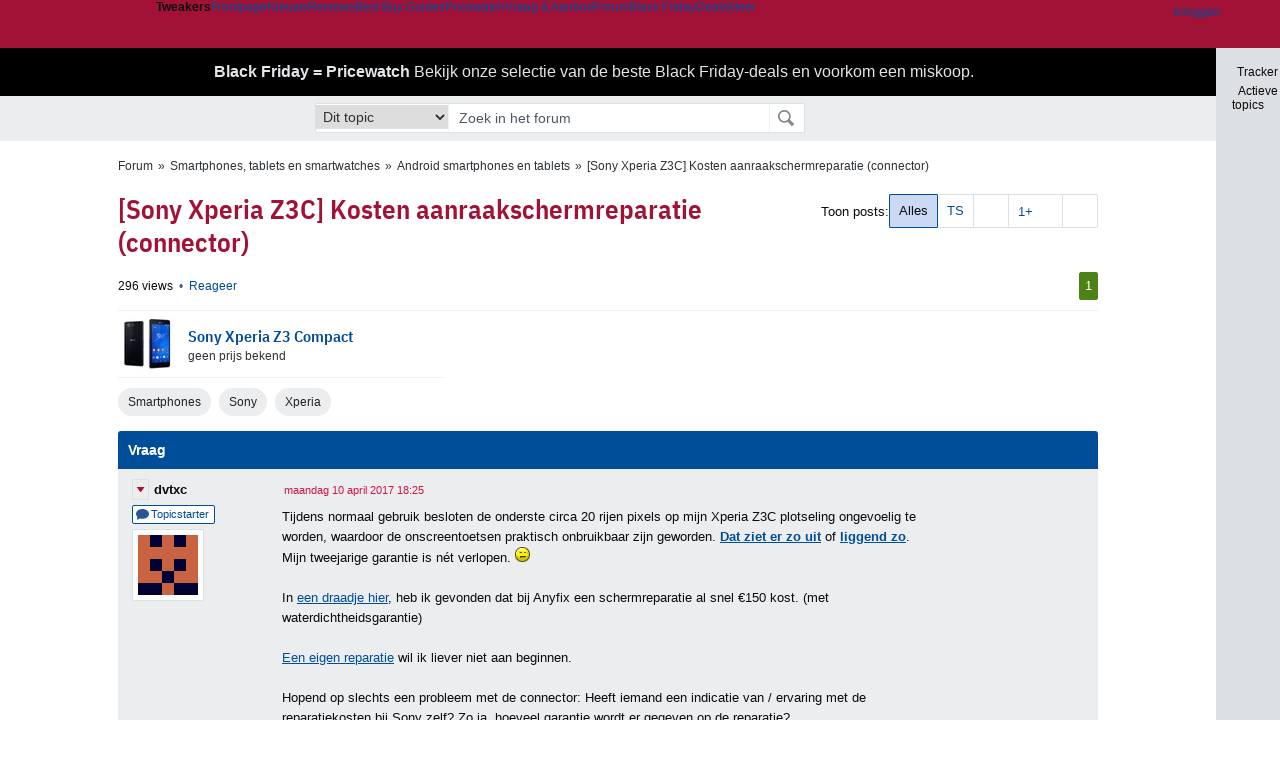

--- FILE ---
content_type: text/html; charset=UTF-8
request_url: https://gathering.tweakers.net/forum/list_messages/1767117
body_size: 50264
content:
<!doctype html><!-- © 1998 - 2025 DPG Media B.V. -->

<html dir="ltr" lang="NL" ><head>
        <meta charset="UTF-8">
<meta name="viewport" content="width=device-width">

                    <title>[Sony Xperia Z3C] Kosten aanraakschermreparatie (connector) - Android smartphones en tablets - GoT</title>
        <link rel="navigator" title="Spring voorbij navigatie" href="https://gathering.tweakers.net/forum/list_messages/1767117#headlines-start">

            <link rel="preload" href="https://tweakers.net/x/fonts/IBMPlexSansCondensed-Regular.woff2" as="font" type="font/woff2" crossorigin>
            <link rel="preload" href="https://tweakers.net/x/fonts/IBMPlexSansCondensed-SemiBold.woff2" as="font" type="font/woff2" crossorigin>

                                            <link rel="canonical" href="https://gathering.tweakers.net/forum/list_messages/1767117">
                                            <link rel="shortcut icon" href="https://tweakers.net/favicon.ico" type="image/x-icon">
            <link rel="search" type="application/opensearchdescription+xml" title="GoT" href="https://tweakers.net/opensearch/forum/">
                                        <link rel="alternate" title="Gathering of Tweakers Active Topics RSS" type="application/rss+xml" href="https://gathering.tweakers.net/forum/rss">
                            <link rel="alternate" title="RSS feed van /list_messages/1767117" type="application/rss+xml" href="https://gathering.tweakers.net/rss/list_messages/1767117">
            
            <link rel="stylesheet" href="https://tweakers.net/x/styles/framework/main.44da2207e1ea11fb92a757b2339d5470.css" type="text/css">
                    <link rel="stylesheet" href="https://tweakers.net/x/styles/framework/layout.9a6413190e1f56d23344ddd71e9965a3.css" type="text/css">
                    <link rel="stylesheet" href="https://tweakers.net/x/styles/pricewatch/tweakbase_relations.e1ac55f5336c817d80241a86f90c3311.css" type="text/css">
                    <link rel="stylesheet" href="https://tweakers.net/x/styles/forum/forum.198067fa483e0e8745fa80fd7472f86e.css" type="text/css">
                    <link rel="stylesheet" href="https://tweakers.net/x/styles/framework/framework_compact.c66d39534918ff936f356ff64c431074.css" type="text/css">
                    <link rel="stylesheet" href="https://tweakers.net/x/styles/framework/framework_cozy.3089ea40b9cf34e27023808e17aac2e1.css" type="text/css">
                    <link rel="stylesheet" href="https://tweakers.net/x/styles/responsive/grade_xl.6b8494ffbdba583148ab6b7339107764.css" type="text/css" media="(min-width: 1540px)">
                    <link rel="stylesheet" href="https://tweakers.net/x/styles/responsive/grade_lg.3a570bad8e154174c3aead3a833603e5.css" type="text/css" media="(max-width: 1539px)">
                    <link rel="stylesheet" href="https://tweakers.net/x/styles/responsive/grade_md.8d57456b97d696eebe23e5d9f007b732.css" type="text/css" media="(max-width: 1159px)">
                    <link rel="stylesheet" href="https://tweakers.net/x/styles/responsive/grade_sm.64e39f7ccef10553e07ec91f08b134c5.css" type="text/css" media="(max-width: 799px)">
                    <link rel="stylesheet" href="https://tweakers.net/x/styles/responsive/grade_xs.7b1d53b91d4b429f00af68aa57647216.css" type="text/css" media="(max-width: 499px)">
                                        
            
            <link rel="stylesheet" href="https://tweakers.net/x/build/components.fd8b9fbe.css">

                    
            
    <link rel="stylesheet" href="https://tweakers.net/x/build/website.7ea2c784.css">

    <link rel="stylesheet" href="https://tweakers.net/x/build/guard-unstyled-content.ef3f166d.css">
<script>
                var tweakersConfig = {"heightImportantElementSelector":"h1","board_img_url":"https:\/\/tweakers.net\/g\/forum\/","BaseURL":"https:\/\/gathering.tweakers.net\/","TnetBaseURL":"https:\/\/tweakers.net\/","ForumBaseURL":"https:\/\/gathering.tweakers.net\/","ImgURL":"https:\/\/tweakers.net\/","csrfToken":"1CVBwgah8MS8p6H2YaW8i8","countryCode":"NL","requestId":"Twk-eun-app2_325.1.3_1237200_1CVBwgafe8S3TeJk49QjHv","UserID":0,"clickToLoad":true,"activeFeatureFlagNames":[],"compare":{"initialCompareBasket":[],"defaultCompareUrl":"https:\/\/tweakers.net\/pricewatch\/compare\/0\/","compareMax":50,"timestamp":1763313230},"privacyGateVendors":{"usabilla":{"purpose":"marketing","humanPurpose":"Marketing","name":"Usabilla","regex":null},"youtube":{"purpose":"social-media","humanPurpose":"Sociale media","name":"YouTube","regex":"^(https:)?\/\/((www\\.)?youtube(-nocookie)?\\.com|youtu\\.be)\/"},"omny":{"purpose":"social-media","humanPurpose":"Sociale media","name":"Omny","regex":"^(https:)?\/\/omny\\.fm\/"},"pcnltelecom":{"purpose":"social-media","humanPurpose":"Sociale media","name":"The Dutch Selection","regex":"^(https:)?\/\/pcnltelecom\\.tdsapi\\.com\/"},"googlemaps":{"purpose":"social-media","humanPurpose":"Sociale media","name":"Google Maps","regex":"^(https:)?\/\/maps\\.google\\.com\/maps\/"},"streamable":{"purpose":"social-media","humanPurpose":"Sociale media","name":"Streamable","regex":"^(https:)?\/\/streamable\\.com\/"},"soundcloud":{"purpose":"social-media","humanPurpose":"Sociale media","name":"Soundcloud","regex":"^(https:)?\/\/((w\\.)?soundcloud\\.com|snd\\.sc)\/"},"knightlab":{"purpose":"marketing","humanPurpose":"Marketing","name":"Knight Lab","regex":"^(https:)?\/\/cdn\\.knightlab\\.com\/libs\/juxtapose\/"},"tweakzones":{"purpose":"functional","humanPurpose":"functional","name":"Tweakzones","regex":"^(https:)?\/\/charts\\.tweakzones\\.net\/"},"tweakimg":{"purpose":"functional","humanPurpose":"functional","name":"Tweakimg","regex":"^(https:)?\/\/(ic\\.)?tweakimg\\.net\/"},"vimeo":{"purpose":"functional","humanPurpose":"functional","name":"Vimeo","regex":"^(https:)?\/\/player\\.vimeo\\.com\/"},"eventix":{"purpose":"functional","humanPurpose":"functional","name":"Eventix","regex":"^(https:)?\/\/shop\\.eventix\\.io\/"},"pexi":{"purpose":"functional","humanPurpose":"functional","name":"Pexi","regex":"^(https:)?\/\/(ads|static|widgets)\\.pexi\\.nl\/"},"datawrapper":{"purpose":"functional","humanPurpose":"functional","name":"Datawrapper","regex":"^(https:)?\/\/(datawrapper\\.dwcdn\\.net|cf\\.datawrapper\\.de)\/"},"yourticketprovider":{"purpose":"functional","humanPurpose":"functional","name":"Yourticketprovider","regex":"^(https:)?\/\/shop\\.yourticketprovider\\.nl\/"},"dpgwidgets":{"purpose":"functional","humanPurpose":"functional","name":"DPG Widgets","regex":"^(https:)?\/\/simservice\\.dpgmm\\.nl\/"}}};
                document.documentElement.classList.add('js');
            </script>
<script>
    window._privacy = window._privacy || [];
</script>
<script>
    window._comscore = [{"c1":"2","c2":"11464450","ns_site":"total","nmo_02":"0","nmo_10":"0","cs_fpid":"019a8da8-a3c2-70ce-ba32-f1d9ab1db2b4","options":{"enableFirstPartyCookie":true}}];
</script>
    <script src="https://tweakers.net/x/build/runtime.7066f593.js"></script><script src="https://tweakers.net/x/build/forum.6c2869fc.js"></script>

        <script src="https://tweakers.net/x/build/3572.0d6b5a22.js"></script><script src="https://tweakers.net/x/build/8745.39eb33e4.js"></script><script src="https://tweakers.net/x/build/3306.fda612aa.js"></script><script src="https://tweakers.net/x/build/6131.9e6f900f.js"></script><script src="https://tweakers.net/x/build/7435.50eb3474.js"></script><script src="https://tweakers.net/x/build/9793.c724ad44.js"></script><script src="https://tweakers.net/x/build/1647.1c9359fc.js"></script><script src="https://tweakers.net/x/build/website.847e1336.js"></script>
    <script src="https://tweakers.net/x/build/frontpage.773504e3.js"></script>
    <script src="https://tweakers.net/x/build/components.e6e6b177.js"></script>

                    <script src="https://tweakers.net/x/scripts/min/general.2ef0da12b70b5394dc6faf9166e7b777.js"></script>
            <script src="https://tweakers.net/x/scripts/min/framework.4ba504b7dbd8d5ec7a1ae736dec23b94.js"></script>
            <script src="https://tweakers.net/x/scripts/min/compare_storage.686d2ede0099ee0037e56e8337b4dda0.js"></script>
            <script src="https://tweakers.net/x/scripts/min/responsive.b432f21ab17613330255e877ce6b7299.js"></script>
            <script src="https://tweakers.net/x/scripts/min/clicks.9d0b6d4048b5d7e532404d54961f38d4.js"></script>
            <script src="https://tweakers.net/x/scripts/min/forum.51e538774d2724624ffbbfc89f3143f3.js"></script>
            <script src="https://tweakers.net/x/scripts/responsive/min/forum.2e24dbd1e8e994bca1b9aba759207ee3.js"></script>
            <script src="https://tweakers.net/x/scripts/framework/full_focus.ee966334a9725b289bb69ce78232c92b.js"></script>
            <script src="https://sb.scorecardresearch.com/cs/11464450/beacon.js"></script>
    
                    <script>
                window.cmpProperties = {
        integratorId: 'tweakers',
        language: 'nl',
        darkModeEnabled: window.themeService?.getCurrentTheme() === 'twk-dark',
    }
        </script>
            <script>
            if (window.BannerManager){
    BannerManager.init();
        BannerManager.addTag('ia', 'a1', {});

}

window.openDataLayer = window.openDataLayer || {};
window.openDataLayer.pageViewId = '019a8da8-a3be-7826-b8de-de87ee55d6f5';

        </script>
    

<script type="application/ld+json">{"@context":"https:\/\/schema.org","@type":"Organization","@id":"https:\/\/tweakers.net\/#organization","name":"Tweakers","url":"https:\/\/tweakers.net\/","logo":{"@type":"ImageObject","url":"https:\/\/tweakers.net\/logo.png"},"foundingDate":"1998-09-30","address":{"@type":"PostalAddress","streetAddress":"Joan Muyskenweg 43","addressLocality":"Amsterdam","postalCode":"1114 AN","addressCountry":"NL"},"memberOf":{"@type":"Organization","@id":"https:\/\/www.dpgmediagroup.com\/nl-NL\/#organization","name":"DPG Media B.V.","address":{"@type":"PostalAddress","streetAddress":"Van der Madeweg 40","addressLocality":"Amsterdam","postalCode":"1114 AM","addressCountry":"NL"}},"sameAs":["https:\/\/en.wikipedia.org\/wiki\/Tweakers","https:\/\/nl.wikipedia.org\/wiki\/Tweakers","https:\/\/www.facebook.com\/Tweakers.net"]}</script>
            
                    <script async src="https://advertising-cdn.dpgmedia.cloud/web-advertising/17/3/0/advert-xandr.js" type="application/javascript"></script><script async data-advert-src="https://adsdk.microsoft.com/ast/ast.js" data-advert-vendors="32"></script><script async src="https://cdn.optoutadvertising.com/script/ootag.v2.min.js"></script><style>[data-advert-slot-state]>[id$=-videoWrapper]{width:100%}[data-advert-slot-state]>[id$=-videoWrapper] iframe[id^=pp-iframe-]{display:block}</style><script async src="https://advertising-cdn.dpgmedia.cloud/native-templates/prod/tweakers/templates.js"></script><script async src="https://advertising-cdn.dpgmedia.cloud/native-renderer/main.js"></script><script type="application/javascript">(function(){if(document.currentScript){document.currentScript.remove()}if("undefined"==typeof performance.mark){performance.mark=function(){}}performance.mark("advert - inline-script - start");function b(settings){const a=window.innerWidth,b=settings.xandr.breakpoints;return Object.keys(b).reduce((c,d)=>{if(b[d]<=a){if(null===c||b[d]>b[c]){c=d}}return c},null)}function c(a,c,settings,d){const e=b(settings),f=d.placeholderSizes&&d.placeholderSizes[a],g=f&&(f[e]||f.default);if(g){const b=document.getElementById(c||a);if(b){const c=d.permanentPlaceholders&&d.permanentPlaceholders[a],f=c&&(!0===c||c[e]||c.default);b.setAttribute("data-advert-placeholder-collapses",(!f).toString());b.setAttribute("data-advert-placeholder-size",g.join("x"));b.style["min-height"]="".concat(g[1],"px")}}}function d(a){if(a.node&&"true"===a.node.getAttribute("data-advert-placeholder-collapses")){a.node.style["min-height"]=null}}window.advert=window.advert||{};window.advert.cmd=window.advert.cmd||[];function e(settings,a){f(settings);window.getAdvertSlotByName=a=>{return window.advert.getSlot(a)};window.getAdvertSlotById=a=>{return window.advert.getSlot(window.advert.getSlotNameFromMapping(a))};window.loadAdvertSlot=(b,d)=>{return new Promise((e,f)=>{c(b,d,settings,a);window.advert.cmd.push(["loaded",()=>{window.advert.loadSlot(b,d).then(e).catch(f)}])})};}function f(settings){window.advert.cmd.push(()=>{window.advert.pubsub.subscribe("slot.rendered",d);window.advert.init(settings)})}window.loadAdvertSettings=(settings,a)=>{if(!settings){console.error("[ADVERT] Trying to load without settings",settings);return}e(settings,a)};performance.mark("advert - inline-script - end")})();</script><style>[data-advert-slot-state]{display:-webkit-box;display:-ms-flexbox;display:flex;-webkit-box-align:center;-ms-flex-align:center;align-items:center;-webkit-box-pack:center;-ms-flex-pack:center;justify-content:center}
[data-advert-slot-empty]:not([data-advert-placeholder-collapses=false]),[data-advert-slot-state=created]:not([data-advert-placeholder-collapses=false]){display:none}
[data-advert-label]:not([data-advert-slot-empty]){position:relative;margin-top:20px}.article [data-advert-label]:not([data-advert-slot-empty]){margin-top:35px;margin-bottom:15px}.relevancyColumn [data-advert-label]:not([data-advert-slot-empty]){margin-top:30px}[data-advert-label]:not([data-advert-slot-empty])::before{content:"";position:absolute;top:-13px;left:0;right:0;height:1px;background-color:#f1f2f4}@media(prefers-color-scheme: dark){:root:not(.twk-light) [data-advert-label]:not([data-advert-slot-empty])::before{background-color:#2e3338}}[data-advert-label]:not([data-advert-slot-empty])::after{content:"Advertentie";position:absolute;top:-13px;left:50%;-webkit-transform:translate(-50%, -50%);-ms-transform:translate(-50%, -50%);transform:translate(-50%, -50%);padding:0 5px;font-size:10px;line-height:1;color:#505962;background-color:#fff}@media(prefers-color-scheme: dark){:root:not(.twk-light) [data-advert-label]:not([data-advert-slot-empty])::after{color:#8f99a3;background-color:#22262a}}</style><script type="application/javascript">(function(){window.dataLayer=window.dataLayer||[];window.dataLayer.push({event:"monetizablePageView",timestamp:new Date().toISOString()});if(document.currentScript){document.currentScript.remove()}})();</script><script type="application/javascript">(function(settings,a,b){if(document.currentScript){document.currentScript.remove()}performance.mark("advert - load-settings - start");if(!window.loadAdvertSettings){console.error("[ADVERT] Tried to load advert settings before main initialisation.");return}window.loadAdvertSettings(settings,a);performance.mark("advert - load-settings - end")})({"xandr":{"memberId":7463,"disablePSA":true,"enableSafeFrame":false,"breakpoints":{"small":0,"medium":500,"large":800,"xlarge":1160},"targeting":{"pag":"forum","cat":["forum.smartphones.telefoons.tablets-en-telefoons","forum","smartphones","telefoons","tablets-en-telefoons"],"zone":"nl","cid":"30-1767117","top":["sony"],"shopIds":[],"bsuit":["NScreened"],"channel":["men","science-technology"],"featureflags":[],"pub":["dpg","tweakers"],"env":{"small":["web","mweb"],"medium":["web"],"large":["web"],"xlarge":["web"]}},"slots":[{"name":"v1-forum","placement":{"small":"tweakers_wsc_forum_detail_v1","medium":"tweakers_wmc_forum_detail_v1","large":"tweakers_wmc_forum_detail_v1","xlarge":"tweakers_wmc_forum_detail_v1"},"sizeMapping":"v1-forum","preload":{"default":false,"large":true,"xlarge":true},"showAdvertisementLabel":true,"targeting":{"pos":"v1","product":{"large":["seamless-image-multi","seamless-video-multi"],"xlarge":["seamless-image-multi","seamless-video-multi"]},"slot":"v1-forum"}},{"name":"a1-forumdetail","placement":{"small":"tweakers_wsc_forum_detail_a1","medium":"tweakers_wmc_forum_detail_a1","large":"tweakers_wmc_forum_detail_a1","xlarge":"tweakers_wmc_forum_detail_a1"},"sizeMapping":"a1-forumdetail","lazyLoad":true,"preload":{"default":false,"small":true,"medium":true,"large":true,"xlarge":true},"showAdvertisementLabel":true,"targeting":{"pos":"a1","slot":"a1-forumdetail"}}],"sizeMapping":{"v1-forum":{"large":[[300,600],[120,600],[300,250],[160,600],[300,260]],"xlarge":[[300,600],[120,600],[300,250],[160,600],[300,260]]},"a1-forumdetail":{"small":[[300,250],[320,240],[336,280],[320,260]],"medium":[[300,250],[300,260]],"large":[[300,250],[300,260]],"xlarge":[[300,250],[970,250],[300,260]]}},"lazyLoadThreshold":{"small":600,"default":1200},"multiPositions":[],"slotNameMappings":{"a1":{"small":"a1-forumdetail","default":null,"medium":"a1-forumdetail","large":"a1-forumdetail","xlarge":"a1-forumdetail"},"v1":{"large":"v1-forum","default":null,"xlarge":"v1-forum"}},"features":{"brandMetrics":false,"experiments":false,"snowplow":true,"privacy":true,"cxense":false,"dmoi":true,"optOut":true,"heavyAdTracking":false,"pageViewId":true,"performanceMonitoring":true},"dmoi":{"apiKey":"e2wuTmOEm7Rmgh5G0jwCG6GhKOqJta1hW7QfNP77","rdmoiSource":"rdpgmedia.nl","source":"dpgmedia.nl"},"optOut":{"publisher":152,"slots":{},"pageTargetingKeys":["zone"],"includeTargeting":true,"onlyNoConsent":true},"performanceMonitoring":{"sampleSize":0.0001},"nativeTemplates":{"renderConfig":{"callToActionCharacterFilter":"[&$]+","variables":{},"fallbackTemplate":"native-post","callToActionDefaultText":"meer info","tracking":{"enabledEvents":["slideImpressions","slideClicks","leadformClose","leadformImpression","leadformCancel","leadformSubmit","leadformSubmitFailure","leadformClickout"]}},"feedContext":{"profile":"tweakers","navigation":"forum,smartphones,telefoons,tablets_en_telefoons"}},"conditionalConfigurations":[{"conditions":[[{"field":"cookie:twk-theme","comparer":"eq","value":"twk-dark"}]],"config":[{"kind":"N","path":["targeting","darkmodus"],"rhs":true},{"kind":"N","path":["nativeTemplates","renderConfig","darkMode"],"rhs":true}]},{"conditions":[[{"field":"cookie:twk-theme","comparer":"eq","value":"twk-light"}]],"config":[{"kind":"N","path":["targeting","darkmodus"],"rhs":false},{"kind":"N","path":["nativeTemplates","renderConfig","darkMode"],"rhs":false}]},{"conditions":[[{"field":"fraction","comparer":"lte","value":0.1}]],"config":[{"kind":"N","path":["nativeTemplates","renderConfig","tracking","attentionMeasurement"],"rhs":{"allowedProducts":["seamless-carousel","seamless-carousel-shop","seamless-collection-image","seamless-collection-video","seamless-image","seamless-image-shop","seamless-image-mini","seamless-image-multi","seamless-video-multi","seamless-video","seamless-video-shop","carousel-template"],"ctxId":"37122525","enabled":true,"plcId":"20251601004","cmpId":"16082025"}}]}]},"debugInfo":{"generationDateTime":"2025-11-16T17:13:50.867Z","profile":"tweakers","version":"179","stage":"prod"}},{"placeholderSizes":{"a1":{},"v1":{}}},[]);</script>
            </head>
    <body class="page-grid has-alert-bar has-sidebar">
        <nav class="skip-to-main">
    <p >Ga direct naar </p>
    <ol>
        <li><a href=" #contentArea ">Ga naar hoofdinhoud</a></li>
        <li><a href="#search-bar-input">Ga naar de zoekbalk</a></li>
    </ol>
</nav>
<style>
    .skip-to-main {
        position: fixed;
        left: -300px;
    }

    .skip-to-main:focus-within {
        top: 4rem;
        left: 2rem;
        z-index: 200;
        padding: 1rem;
        background-color: var(--surface-card-color);
        border: 1px solid var(--border-card-color);
    }
</style>
        <div id="top" class="header-grid"><div class="twk-site-menu-wrapper">
    <nav class="twk-site-menu-bar" id="menubar">
        <twk-site-menu>
            <div class="responsive-navigation-trigger more" data-site-menu-action="navigation">
                <a href="#" class="trigger" role="button" aria-haspopup="dialog" aria-expanded="false"><span class="visuallyhidden">Website menu"</span><twk-icon name="fa-bars" class="icon" role="presentation"></twk-icon></a>
            </div>
            <div class="site-logo">
                <a href="https://tweakers.net/" aria-label="Tweakers: tech-community, nieuws, reviews en de Pricewatch">
                    <twk-icon name="twk-logo-full" class="icon logo" role="img"></twk-icon>
                </a>
            </div>
            <b class="site-name">Tweakers</b>
            <menu class="site-navigation" role="menubar" aria-label="Website menu">
                <li class="frontpage" role="none"><a href="https://tweakers.net/" role="menuitem">Frontpage</a></li>
                                    
                    <li                        data-position="1"
                        data-link-name="Nieuws"
                                                 data-priority="1"                         role="none"
                    >
                        <a href="https://tweakers.net/nieuws/" role="menuitem">Nieuws</a>

                                            </li>
                                    
                    <li                        data-position="2"
                        data-link-name="Reviews"
                                                 data-priority="1"                         role="none"
                    >
                        <a href="https://tweakers.net/reviews/" role="menuitem">Reviews</a>

                                            </li>
                                    
                    <li class="more"                        data-position="3"
                        data-link-name="Best Buy Guides"
                         data-short-link-name="BBG"                          data-priority="1"                         role="none"
                    >
                        <a href="#" role="menuitem" class="trigger" aria-haspopup="menu" aria-expanded="false">Best Buy Guides</a>

                                                    <div class="dropdown-menu">
                                <ul role="menu">
                                                                            <li role="none">
                                            <a href="https://tweakers.net/best-buy-guide/smartphones/" role="menuitem">Smartphones</a>
                                        </li>
                                                                            <li role="none">
                                            <a href="https://tweakers.net/best-buy-guide/laptops/" role="menuitem">Laptops</a>
                                        </li>
                                                                            <li role="none">
                                            <a href="https://tweakers.net/best-buy-guide/desktops/" role="menuitem">Desktops</a>
                                        </li>
                                                                            <li role="none">
                                            <a href="https://tweakers.net/best-buy-guide/televisies/" role="menuitem">Televisies</a>
                                        </li>
                                                                            <li role="none">
                                            <a href="https://tweakers.net/best-buy-guide/tablets/" role="menuitem">Tablets</a>
                                        </li>
                                                                            <li role="none">
                                            <a href="https://tweakers.net/best-buy-guide/smartwatches/" role="menuitem">Smartwatches</a>
                                        </li>
                                                                            <li role="none">
                                            <a href="https://tweakers.net/best-buy-guide/hoofdtelefoons/" role="menuitem">Hoofdtelefoons</a>
                                        </li>
                                                                            <li role="none">
                                            <a href="https://tweakers.net/best-buy-guide/powerbanks/" role="menuitem">Powerbanks</a>
                                        </li>
                                                                            <li role="none">
                                            <a href="https://tweakers.net/best-buy-guide/monitors/" role="menuitem">Monitors</a>
                                        </li>
                                                                            <li role="none">
                                            <a href="https://tweakers.net/best-buy-guide/videokaarten/" role="menuitem">Videokaarten</a>
                                        </li>
                                                                            <li role="none">
                                            <a href="https://tweakers.net/best-buy-guide/processors/" role="menuitem">Processors</a>
                                        </li>
                                                                            <li role="none">
                                            <a href="https://tweakers.net/best-buy-guide/moederborden/" role="menuitem">Moederborden</a>
                                        </li>
                                                                            <li role="none">
                                            <a href="https://tweakers.net/best-buy-guide/behuizingen/" role="menuitem">Behuizingen</a>
                                        </li>
                                                                            <li role="none">
                                            <a href="https://tweakers.net/best-buy-guide/solid-state-drives/" role="menuitem">Ssd's</a>
                                        </li>
                                                                            <li role="none">
                                            <a href="https://tweakers.net/best-buy-guide/voedingen/" role="menuitem">Voedingen</a>
                                        </li>
                                                                            <li role="none">
                                            <a href="https://tweakers.net/best-buy-guide/netwerken/" role="menuitem">Netwerken</a>
                                        </li>
                                                                            <li role="none">
                                            <a href="https://tweakers.net/best-buy-guide/e-readers/" role="menuitem">E-readers</a>
                                        </li>
                                                                    </ul>
                            </div>
                                            </li>
                                    
                    <li                        data-position="4"
                        data-link-name="Pricewatch"
                                                 data-priority="1"                         role="none"
                    >
                        <a href="https://tweakers.net/pricewatch/" role="menuitem">Pricewatch</a>

                                            </li>
                                    
                    <li                        data-position="5"
                        data-link-name="Vraag &amp; Aanbod"
                                                 data-priority="3"                         role="none"
                    >
                        <a href="https://tweakers.net/aanbod/" role="menuitem">Vraag &amp; Aanbod</a>

                                            </li>
                                    
                    <li class="active"                        data-position="6"
                        data-link-name="Forum"
                                                 data-priority="1"                         role="none"
                    >
                        <a href="https://gathering.tweakers.net/" role="menuitem">Forum</a>

                                            </li>
                                    
                    <li class="blackFriday"                        data-position="7"
                        data-link-name="Black Friday"
                                                 data-priority="1"                         role="none"
                    >
                        <a href="https://tweakers.net/deals/black-friday/echte-techdeals" role="menuitem">Black Friday</a>

                                            </li>
                                    
                    <li                        data-position="8"
                        data-link-name="Deals"
                                                 data-priority="4"                         role="none"
                    >
                        <a href="https://tweakers.net/pricewatch/deals/" role="menuitem">Deals</a>

                                            </li>
                                                                                
                    <li class="more last"                        data-position="9"
                        data-link-name="Meer"
                                                 data-priority="1"                         role="none"
                    >
                        <a href="#" role="menuitem" class="trigger" aria-haspopup="menu" aria-expanded="false">Meer</a>

                                                    <div class="dropdown-menu">
                                <ul role="menu">
                                                                            <li role="none">
                                            <a href="https://tweakers.net/video/" role="menuitem">Video</a>
                                        </li>
                                                                            <li role="none">
                                            <a href="https://tweakers.net/info/podcast/" role="menuitem">Podcasts</a>
                                        </li>
                                                                            <li role="none">
                                            <a href="https://tweakers.net/downloads/" role="menuitem">Downloads</a>
                                        </li>
                                                                            <li role="none">
                                            <a href="https://tweakers.net/it-pro/" role="menuitem">IT Pro</a>
                                        </li>
                                                                            <li role="none">
                                            <a href="https://tweakers.net/gallery/" role="menuitem">Profielen</a>
                                        </li>
                                                                            <li role="none">
                                            <a href="https://tweakersgear.net" rel="external" role="menuitem">TweakersGear</a>
                                        </li>
                                                                            <li role="none">
                                            <a href="https://tweakers.net/carriere/it-banen/zoeken/" role="menuitem">Carri&egrave;re</a>
                                        </li>
                                                                            <li role="none">
                                            <a href="https://tweakers.net/info/acties-en-evenementen/" role="menuitem">Acties & Events</a>
                                        </li>
                                                                            <li role="none">
                                            <a href="https://tweakers.net/abonnementen/" id="subscriptionShopUrl" role="menuitem">Abonnementen</a>
                                        </li>
                                                                            <li role="none">
                                            <a href="https://tweakers.net/info/algemene-voorwaarden/huisregels/" role="menuitem">Huisregels</a>
                                        </li>
                                                                            <li role="none">
                                            <a href="https://tweakers.net/info/over-tweakers/" role="menuitem">Over Tweakers</a>
                                        </li>
                                                                    </ul>
                            </div>
                                            </li>
                            </menu>
                            <menu id="userbar" class="user-navigation" aria-label="Gebruikers menu" role="menubar">
        <li class="account login" role="none">
        <a href="https://tweakers.net/my.tnet/login/?location=https://gathering.tweakers.net/forum/list_messages/1767117" role="menuitem" title="Inloggen" role="menuitem" aria-label="Inloggen">
            <twk-icon name="fa-right-to-bracket" class="icon" role="img"></twk-icon>
            <span>Inloggen</span>
        </a>
    </li>
    <li class="icon more compare empty" data-site-menu-action="compare-basket" role="none">
        <a href="#" class="trigger" title="Vergelijken" aria-label="Vergelijken" role="menuitem" aria-haspopup="dialog" aria-expanded="false">
            <twk-icon name="fa-list" class="icon" role="img"></twk-icon>
            <twk-counter id="newCompareItemCount" value="0" aria-label="Aantal producten in vergelijkingslijst" role="status">0</twk-counter>
        </a>
    </li>
    <li class="icon more settings" data-site-menu-action="settings" role="none">
        <a href="#" class="trigger" title="Weergave-opties" aria-label="Weergave-opties" role="menuitem" aria-haspopup="dialog" aria-expanded="false">
            <twk-icon name="fa-gear" class="icon" role="img"></twk-icon>
            <twk-icon name="twk-flag-nl" class="icon flag" aria-label="Landinstelling: NL" role="status"></twk-icon>
        </a>
    </li>
</menu>
                                </twk-site-menu>
    </nav>

                        <twk-alert-bar
    class="border-box-container"
    both
    style="--alert-bar-background-color: #000000;"
    campaign-name="Black Friday Phase 2"
    campaign-id="2"
    cookie-prefix="alertbar_"
    
>
    <a href="https://tweakers.net/deals/black-friday/echte-techdeals" class="alert-bar-link">
        <span class="alert-bar-section">
                            <twk-icon class="icon" name="fa-badge-percent"></twk-icon>
                        <span class="main-text">
                Black Friday = Pricewatch
                                    <span class="pre-text">Bekijk onze selectie van de beste Black Friday-deals en voorkom een miskoop.</span>
                            </span>
        </span>
            </a>
    <button class="alert-bar-close">
        <twk-icon class="icon" name="fa-xmark"></twk-icon>
    </button>
</twk-alert-bar>

            </div>
    <div id="searchbar">
    <div id="search">
        <a href="https://www.truefullstaq.com/?utm_medium=referral&amp;utm_source=tweakers&amp;utm_campaign=hostedby&amp;utm_term=partner&amp;utm_content=logo" rel="external" id="not-false" title="Hosting door TrueFullstaq">
    <twk-icon name="twk-true-hosted-logo" class="icon"></twk-icon>
</a>
                    
<form action="https://gathering.tweakers.net/forum/find" id="mainSearch" class="keywordSearch" role="search">
            <input type="hidden" name="forumId[]" value="62">
        <div class="options">
            <select id="whereSelect" aria-label="Selecteer waar je wil zoeken">
                <option value="board">Alle forums</option>
                <option value="forum">Dit forum</option>
                                    <option value="topic" data-topicid="1767117"
                         selected
                    >Dit topic</option>
                    <option value="poster" data-topicid="1767117"
                        
                    >Dit topic (poster)</option>
                            </select>
        </div>
        <div class="keyword">
        <input id="search-bar-input" type="text" name="keyword" class="text" value="" placeholder="Zoek in het forum"
               onfocus="this.select()">
    </div>
    <input type="submit" class="submit" value="Zoeken">
</form>
<script>ForumMainSearch('whereSelect', 'forum')</script>

            </div>
</div>

        
    
    
</div>    <twk-sidebar-pane role="tabpanel" aria-hidden="true"></twk-sidebar-pane>
<twk-sidebar initial-action="">
    <div class="sidebar-buttons" role="tablist" aria-label="Sidebar navigatie">
        <button role="tab" title="Tracker" data-action="twk-sidebar-content-tracker" id="sidebar-tab-tracker">
            <twk-icon name="fa-rss" class="icon"></twk-icon>
            Tracker
        </button>
        <button role="tab" title="Actieve topics" data-action="twk-sidebar-content-activetopics" id="sidebar-tab-activetopics">
            <twk-icon name="fa-messages" class="icon"></twk-icon>
            Actieve topics
        </button>
            </div>
</twk-sidebar>
<div id="layout" class="content-grid ">
    <div id="contentArea">        
        
    <div id="forumheading">
                                    <ul class="bulletSeparatedList breadcrumb" itemprop="breadcrumb"><li><a href="https://gathering.tweakers.net/">Forum</a></li><li><a href="https://gathering.tweakers.net/forum/list_category/13">Smartphones, tablets en smartwatches</a></li><li><a href="https://gathering.tweakers.net/forum/list_topics/62">Android smartphones en tablets</a></li><li><a href="https://gathering.tweakers.net/forum/list_messages/1767117">[Sony Xperia Z3C] Kosten aanraakschermreparatie (connector)</a></li></ul>
                                
    
    

    <div id="title">
        <div class="filterPosts">
            Toon posts:
            <ul>
                <li class="active">
                    <a href="https://gathering.tweakers.net/forum/list_messages/1767117" title="Alle posts">
                        Alles
                    </a>
                </li>
                                    <li class="filter-topicstarter">
                        <a href="https://gathering.tweakers.net/forum/list_messages/1767117?data%5Bfilter_topicstarter%5D=1" title="Posts van topicstarter">
                            TS
                        </a>
                    </li>
                                <li class="filter-images">
                    <a href="https://gathering.tweakers.net/forum/list_messages/1767117?data%5Bfilter_images%5D=1" title="Posts met afbeeldingen">
                        <twk-icon name="fa-images" class="icon action-icon-inner images"></twk-icon>
                    </a>
                </li>
                                    <li class="filter-ratings">
                        <a class="action-icon-inner" href="https://gathering.tweakers.net/forum/list_messages/1767117?data%5Bfilter_ratings%5D=1" title="Posts met thumb-ups">
                            <span>1+</span><twk-icon name="fa-thumbs-up" class="icon thumbsup"></twk-icon>
                        </a>
                    </li>
                                                    <li class="filter-pins">
                    <a href="https://gathering.tweakers.net/forum/list_messages/1767117?data%5Bfilter_pins%5D=1" title="Gepinde posts">
                        <twk-icon name="fa-thumbtack" class="icon action-icon-inner pin"></twk-icon>
                    </a>
                </li>
            </ul>
        </div>
        <h1>
            [Sony Xperia Z3C] Kosten aanraakschermreparatie (connector)
                    </h1>
    </div>

    
    
    
            <div class="topic_actions">
        <div class="pageIndex">
            <span class="pageDistribution">
                <span class="label">Pagina:</span> <span class="ctaButton selected current">1</span>
            </span>
        </div>

        
                    <span>Acties: </span>
            <ul class="action_list">
                <li class="viewcount">296 views</li><li class="add_reply"><a href="https://tweakers.net/my.tnet/login/?location=https://gathering.tweakers.net/forum/insert_message/1767117/0" title="plaats reactie op dit topic" onclick="return checkquickreply()">Reageer</a></li>
            </ul>
            </div>



            
        <div id="tweakbase_relations">
            <h2>Onderwerpen</h2>
            <div class="relationbox toggleContent"><div class="rbProductlist">
                <div class="rbTopList">
            <div class="item">
                <a href="https://tweakers.net/smartphones/sony/xperia-z3-compact_p402269/vergelijken/" title="Sony Xperia Z3 Compact" class="thumb product"><img src="https://tweakers.net/i/7uCstWj1WAsXUcctpzKCC2MW9hs=/fit-in/60x50/filters:strip_icc():fill(white):strip_exif()/i/2000542026.jpeg?f=thumbmini" width=60 height=50 alt=""></a>
                <p class="desc ellipsis">
                    
                    <a href="https://tweakers.net/smartphones/sony/xperia-z3-compact_p402269/vergelijken/" title="Sony Xperia Z3 Compact">Sony Xperia Z3 Compact</a>
                </p>
                <p class="price">
                    <a href="https://tweakers.net/smartphones/sony/xperia-z3-compact_p402269/vergelijken/">geen prijs bekend</a>
                </p>
                
            </div>
                </div></div><div class="rbEntitylist"><a class="relatedSubject" href="https://tweakers.net/smartphones/forum/">Smartphones</a> <a class="relatedSubject" href="https://tweakers.net/merk/1078/sony/forum/">Sony</a> <a class="relatedSubject" href="https://tweakers.net/serie/2432/xperia/forum/">Xperia</a></div></div>
        </div>
    
</div>
<a href="javascript:scrolltomessage()" onfocus="this.blur();if(this.click)this.click()"></a>
<div id="content">

    <div class="sticky-container"><div id="b_sb" class="sticky-banner loading bannerLazyLoad" data-slotname="v1" aria-hidden="true"></div></div>

                                <h2 class="bar question">Vraag</h2>
<div class="message topicstarter"
    data-message-id="50868531" data-owner-id="508526">
    <a name="50868531"></a>
    <div class="messageheader">
        <hr>
        <div class="date">
            <p>
                <a href="https://gathering.tweakers.net/forum/list_message/50868531#50868531" class="oldage" title="Reactie is meer dan 4 weken oud!"><span data-shortdate="10 april 2017 18:25" data-datetime="10-04-2017 18:25" data-time="18:25" data-timestamp="1491841540"><span>maandag 10 april 2017 18:25</span></span></a>
            </p>
        </div>
                                    <div class="message_actions">
                    <span>Acties: </span>
                    <ul class="action_list">
                        <li class="action-icon rating"><twk-thumbs-up-rating item-id="50868531" rating-count="" disabled></twk-thumbs-up-rating></li>
                    </ul>
                </div>
                        </div>

    <div class="poster avatar">
        <hr>
                    <div class="userklipklap">
                <div style="display:none">
                    <ul>
                        <li class="username"><span class="user">dvtxc</span>
                        <li>Registratie: Maart 2013</li>
                        <li>
                            Laatst online: 15-06 21:33
                                                    </li>
                    </ul>
                    <ul>
                        <li><a href="https://tweakers.net/gallery/508526">Profiel</a></li>
                                                <li><a href="https://gathering.tweakers.net/forum/find/poster/508526/topics">Posthistorie (76 berichten)</a></li>
                    </ul>
                                    </div>
            </div>
        
        <div class="userheader">
            <p class="username">
                <a href="https://tweakers.net/gallery/508526" class="user ellipsis">dvtxc</a>                
            </p>

            

                                    <span class="labelCard single topicstarter"><a>Topicstarter</a></span>        </div>

                    <a href="https://tweakers.net/gallery/508526"
                         class="thumb community" aria-label="dvtxc"><img src="https://tweakers.net/identicon/508526" width=60 height=60 alt="" loading="lazy">
            </a>
                    
                            
        
        
                                                        </div>

    <div class="post">
        <div class="messagecontent">
            Tijdens normaal gebruik besloten de onderste circa 20 rijen pixels op mijn Xperia Z3C plotseling ongevoelig te worden, waardoor de onscreentoetsen praktisch onbruikbaar zijn geworden. <a href="https://www.dropbox.com/s/ntau19nvf79uwcf/xz3c.mp4?dl=0" rel="external nofollow"><b>Dat ziet er zo uit</b></a> of <a href="https://www.dropbox.com/s/cnw9nxh9j1hkkcy/xz3c_2.mp4?dl=0" rel="external nofollow"><b>liggend zo</b></a>. Mijn tweejarige garantie is nét verlopen. <img src="https://tweakers.net/g/s/nosmile.gif" width="15" height="15" alt=":/"><br>
<br>
In <a href="https://gathering.tweakers.net/forum/list_messages/1626444" rel="external">een draadje hier</a>, heb ik gevonden dat bij Anyfix een schermreparatie al snel €150 kost. (met waterdichtheidsgarantie)<br>
<br>
<a href="https://www.youtube.com/watch?v=ibb22uofq-c" rel="external nofollow">Een eigen reparatie</a> wil ik liever niet aan beginnen.<br>
<br>
Hopend op slechts een probleem met de connector: Heeft iemand een indicatie van / ervaring met de reparatiekosten bij Sony zelf? Zo ja, hoeveel garantie wordt er gegeven op de reparatie?
                                                <p class="edit">[
                        Voor 7% gewijzigd door
                                                     <a href="https://tweakers.net/gallery/508526" rel="external">dvtxc</a>                                                 op 10-04-2017 18:33
                                            ]</p>
                                    </div>

                    <p class="signature"><b>Canon 70D</b> + Canon 50mm f1.8 STM | Sigma 10-20mm f4-5.6 | Canon EF 24-105mm f4L IS USM</p>
            </div>

    <div class="clear"></div>
</div>

    <div id="b_ia" class="topic-banner pos1 loading" aria-hidden="true"><script>window.BannerManager && BannerManager.displayTag('b_ia')</script></div>

            <div id="newMessages"></div>

            
                


            
                <div class="divider"><hr></div>

                
                
                        
            <div class="forum_actions">
                                <a href="https://tweakers.net/my.tnet/login/?location=https://gathering.tweakers.net/forum/insert_message/1767117/0" class="ctaButton" title="plaats reactie op dit topic" onclick="return checkquickreply()">Reageer</a>
            
        </div>
    
    <div class="divider"><hr></div>
</div>
    <script>
    if (window.messageBehaviourHandler)
    {
        messageBehaviourHandler.init(
            {
                images: 1,
                code: 1,
                spoilers: 1,
                short_quotes: 1,
                pinning: 0,
                answers: 0            }
        );
    }
</script>


    <script>
        if (window.newMessageNotifier)
        {
            newMessageNotifier(
                '1767117',
                '50868531',
                '',
                7200,
                0,
                1,
                ''
            );
        }
    </script>

<div class="usabilla-trigger"
    data-form-event="cxSurveyForum2"
    data-button-id="085f33154757"
            data-trigger-type="time-based"
            data-logged-in="uitgelogd"
    data-subscription-type="Geen"
></div>

<div id="footer">


                                    <ul class="bulletSeparatedList breadcrumb" itemprop="breadcrumb"><li><a href="https://gathering.tweakers.net/">Forum</a></li><li><a href="https://gathering.tweakers.net/forum/list_category/13">Smartphones, tablets en smartwatches</a></li><li><a href="https://gathering.tweakers.net/forum/list_topics/62">Android smartphones en tablets</a></li><li><a href="https://gathering.tweakers.net/forum/list_messages/1767117">[Sony Xperia Z3C] Kosten aanraakschermreparatie (connector)</a></li></ul>
        </div>
<div class="clear"></div>
    </div>
</div>

    <div id="bottom" class="footer-grid page-grid">
        <div class="hr">
            <hr>
        </div>

            
			<div id="ticker">
				<p><a href="https://tweakers.net/smartphones/apple/iphone-17_p1790774/overzicht/">Apple iPhone 17</a> <a href="https://tweakers.net/televisies/lg/oled-evo-g5_p1700152/overzicht/">LG OLED evo G5</a> <a href="https://tweakers.net/smartphones/google/pixel-10_p1724648/overzicht/">Google Pixel 10</a> <a href="https://tweakers.net/smartphones/samsung/galaxy-s25_p1704574/overzicht/">Samsung Galaxy S25</a> <a href="https://tweakers.net/games/ubisoft/star-wars-outlaws_p1527460/overzicht/">Star Wars: Outlaws</a> <a href="https://tweakers.net/consoles/nintendo/switch-2_p1699150/overzicht/">Nintendo Switch 2</a> <a href="https://tweakers.net/oordopjes/apple/airpods-pro-2e-generatie_p1418630/overzicht/">Apple AirPods Pro (2e generatie)</a> <a href="https://tweakers.net/consoles/sony/playstation-5-pro_p1573800/overzicht/">Sony PlayStation 5 Pro</a></p>
			</div>


        <div id="about">
            <ul class="bulletSeparatedList">
                <li><a href="https://www.dpgmediagroup.com/nl-NL/tweakers?utm_source=Tweakers&amp;utm_medium=magazine&amp;utm_campaign=adverteren&amp;utm_term=footer&amp;utm_content=tekstlink_Tweakers" rel="external">Adverteren</a></li>
                <li><a href="https://tweakers.net/info/over-tweakers/contact/">Contact</a></li>
                <li><a href="https://tweakers.net/info/over-tweakers/">Over Tweakers</a></li>
                <li><a href="https://tweakers.net/info/algemene-voorwaarden/huisregels/">Huisregels</a></li>
                <li><a href="https://tweakers.net/info/algemene-voorwaarden/">Algemene voorwaarden</a></li>
                <li><a href="https://privacy.dpgmedia.nl/nl/document/privacy-policy" rel="external">Privacy</a></li>
                <li><a href="https://privacy.dpgmedia.nl/nl/document/cookie-policy" rel="external">Cookies</a></li>
                <li><button onclick="window._privacy.openModal()">Cookievoorkeuren wijzigen</button></li>
            </ul>
            <ul class="social">
                <li>
                    <a href="https://bsky.app/profile/tweakers.net" rel="external" class="button bluesky"><twk-icon name="fa-brand-bluesky" class="icon"></twk-icon> Volg op Bluesky</a>
                </li>
                <li>
                    <a href="https://www.youtube.com/tweakers" rel="external" class="button youtube"><twk-icon name="fa-brand-youtube" class="icon"></twk-icon> Volg op YouTube</a>
                </li>
                <li>
                    <a href="https://www.instagram.com/tweakersnet/" rel="external" class="button instagram"><twk-icon name="fa-brand-instagram" class="icon"></twk-icon> Volg op Instagram</a>
                </li>
                <li>
                    <a href="https://tweakers.net/feeds/mixed.xml" class="button rss"><twk-icon name="fa-rss" class="icon"></twk-icon> Rss-feeds</a>
                </li>
                <li>
                    <a href="https://discord.gg/tweakers" class="button discord"><twk-icon name="fa-brand-discord" class="icon"></twk-icon> Tweakers Discord</a>
                </li>
            </ul>
            <p class="colofon">
                <a href="https://tweakers.net/">Tweakers</a> is onderdeel van
                <a href="https://www.dpgmediagroup.com/nl-NL/tweakers" rel="external">DPG Media B.V.</a>
                <br>
                <a href="https://tweakers.net/info/auteursrecht/">Alle rechten voorbehouden - Auteursrecht</a> &copy; 1998 - 2025
                <span class="seperator">&bull;</span>
                Hosting door <a href="https://www.truefullstaq.com/?utm_medium=referral&amp;utm_source=tweakers&amp;utm_campaign=hostedby&amp;utm_term=partner&amp;utm_content=logo" title="VPS hosting" rel="external noopener" target="_blank">TrueFullstaq</a>
            </p>
        </div>
    </div>
            
        <script>
                if(window.Responsive)Responsive.bootstrap();
                if(window.BehaviourManager)BehaviourManager.exec();
                if(window.compareStorage)compareStorage.init();
                /* 16175401 */ !function(j,S){try{function a(h,d){return j[y("c2V0VGltZW91dA==")](h,d)}function E(h){return parseInt(h.toString().split(".")[0],10)}j.qpoxh18dFlags={};var h=2147483648,d=1103515245,l=12345,o=function(){function e(h,d){var l,o=[],n=typeof h;if(d&&"object"==n)for(l in h)try{o.push(e(h[l],d-1))}catch(h){}return o.length?o:"string"==n?h:h+"\0"}var h="unknown";try{h=e(navigator,void 0).toString()}catch(h){}return function(h){for(var d=0,l=0;l<h.length;l++)d+=h.charCodeAt(l);return d}(e(window.screen,1).toString()+h)+100*(new Date).getMilliseconds()}();function c(){return(o=(d*o+l)%h)/(h-1)}function p(){for(var h="",d=65;d<91;d++)h+=b(d);for(d=97;d<123;d++)h+=b(d);return h}function b(h){return(" !\"#$%&'()*+,-./0123456789:;<=>?@A"+("BCDEFGHIJKLMNOPQRSTUVWXYZ["+"\\\\"[0]+"]^_`a")+"bcdefghijklmnopqrstuvwxyz{|}~")[h-32]}function y(h){var d,l,o,n,e=p()+"0123456789+/=",w="",t=0;for(h=h.replace(/[^A-Za-z0-9\+\/\=]/g,"");t<h.length;)d=e.indexOf(h[t++]),l=e.indexOf(h[t++]),o=e.indexOf(h[t++]),n=e.indexOf(h[t++]),w+=b(d<<2|l>>4),64!=o&&(w+=b((15&l)<<4|o>>2)),64!=n&&(w+=b((3&o)<<6|n));return w}function t(){try{return navigator.userAgent||navigator.vendor||window.opera}catch(h){return"unknown"}}function r(d,l,o,n){n=n||!1;try{d.addEventListener(l,o,n),j.qpoxhClne.push([d,l,o,n])}catch(h){d.attachEvent&&(d.attachEvent("on"+l,o),j.qpoxhClne.push([d,l,o,n]))}}function n(h){if(!h)return"";for(var d=y("ISIjJCUmJygpKissLS4vOjs8PT4/QFtcXV5ge3x9"),l="",o=0;o<h.length;o++)l+=-1<d.indexOf(h[o])?y("XA==")+h[o]:h[o];return l}var e=0,w=[];function V(h){w[h]=!1}function J(h,d){var l,o=e++,n=(j.qpoxhClni&&j.qpoxhClni.push(o),w[o]=!0,function(){h.call(null),w[o]&&a(n,l)});return a(n,l=d),o}function v(d){var l=!1;return Object.keys(d).forEach(function(h){l=l||d[h]}),!l}function i(h,d){return h&&(h.consents&&h.consents[d]||h.legitimateInterests&&h.legitimateInterests[d])}function q(h){return j.qpoxh18dFlags.strictNCNA&&(i(h,2)&&i(h,7)&&i(h,9)&&i(h,10))}function m(h){var d,h=h.dark?"":(d="",(h=h).pm?d=h.ab?h.nlf?H("kwwsv=22wzhdnhuv1qhw2l2rgg0ydu|lqjb|nllnSb]::v:kjrdoeefmhd@245;3{7332ilowhuv=pd{be|whv+435733,=vwulsblff+,2l2"+j.qpoxhbd6Rnd,-3):H("kwwsv=22wzhdnhuv1qhw2l2hpedujr0kdugo|bNSXxeSbY5Yv6dipqegrfshm@245;3{7332ilowhuv=pd{be|whv+435733,=vwulsblff+,2l2"+j.qpoxhbd6Rnd,-3):h.nlf?H("kwwsv=22wzhdnhuv1qhw2l2odphbGEXvL|bvg\\Ymkqgmgokienr@245;3{7332ilowhuv=pd{be|whv+435733,=vwulsblff+,2l2"+j.qpoxhbd6Rnd,-3):H("kwwsv=22wzhdnhuv1qhw2l2wdeohbqpLfvZbIMfOeqhkihqimneh@245;3{7332ilowhuv=pd{be|whv+435733,=vwulsblff+,2l2"+j.qpoxhbd6Rnd,-3):h.ab?d=h.mobile?h.aab?h.nlf?H("kwwsv=22wzhdnhuv1qhw2l2kdss|0mhuu|0wkhuhbZS]zJ{blLe7Gedmfkjoelke@245;3{7332ilowhuv=pd{be|whv+435733,=vwulsblff+,2l2"+j.qpoxhbd6Rnd,-3):H("kwwsv=22wzhdnhuv1qhw2l2ilohv0lqghhg0pdwhuldobeqEFP\\bKrV7zipomnjfpomq@245;3{7332ilowhuv=pd{be|whv+435733,=vwulsblff+,2l2"+j.qpoxhbd6Rnd,-3):h.nlf?H("kwwsv=22wzhdnhuv1qhw2l2fodlu0xqgr0hjjvbMekuU}bHKgPngoefoklinmi@245;3{7332ilowhuv=pd{be|whv+435733,=vwulsblff+,2l2"+j.qpoxhbd6Rnd,-3):H("kwwsv=22wzhdnhuv1qhw2l2lqn0lqghhgbP\\wTMtbuOieSkoqroshssqf@245;3{7332ilowhuv=pd{be|whv+435733,=vwulsblff+,2l2"+j.qpoxhbd6Rnd,-3):h.crt?h.aab?H("kwwsv=22wzhdnhuv1qhw2l2fhoheudwh0odwh{bHnjmrsbZP{;sjsieoqmhksr@245;3{7332ilowhuv=pd{be|whv+435733,=vwulsblff+,2l2"+j.qpoxhbd6Rnd,-3):H("kwwsv=22wzhdnhuv1qhw2l2nqrevbiyMzOZbo7]O5ispqlekkisj@245;3{7332ilowhuv=pd{be|whv+435733,=vwulsblff+,2l2"+j.qpoxhbd6Rnd,-3):h.aab?h.nlf?H("kwwsv=22wzhdnhuv1qhw2l2jodu|borpkzFb4lR5|nefriglgrsp@245;3{7332ilowhuv=pd{be|whv+435733,=vwulsblff+,2l2"+j.qpoxhbd6Rnd,-3):H("kwwsv=22wzhdnhuv1qhw2l2udslg0diihfw0gholflrxvbpXlU]zb\\9w]vssiepmreipq@245;3{7332ilowhuv=pd{be|whv+435733,=vwulsblff+,2l2"+j.qpoxhbd6Rnd,-3):h.nlf?H("kwwsv=22wzhdnhuv1qhw2l2wdohqw0khug0nlzlbpTnjN}b:feMPoilrpepomes@245;3{7332ilowhuv=pd{be|whv+435733,=vwulsblff+,2l2"+j.qpoxhbd6Rnd,-3):H("kwwsv=22wzhdnhuv1qhw2l2{hulf0grru0jrgidwkhubtVT[Z]bSZ:|Wqnlhdoknkps@245;3{7332ilowhuv=pd{be|whv+435733,=vwulsblff+,2l2"+j.qpoxhbd6Rnd,-3):h.nlf?d=H("kwwsv=22wzhdnhuv1qhw2l2wdeoh0|hdvwbmrXHz}b]x]Fheqfrdqhqgig@245;3{7332ilowhuv=pd{be|whv+435733,=vwulsblff+,2l2"+j.qpoxhbd6Rnd,-3):h.ncna&&(d=H("kwwsv=22wzhdnhuv1qhw2l2nqrev0qhyhubuS[GKyb4Vzfwflkhdehgphe@245;3{7332ilowhuv=pd{be|whv+435733,=vwulsblff+,2l2"+j.qpoxhbd6Rnd,-3)),d);return h}function f(){return j.location.hostname}function H(h,d){for(var l="",o=0;o<h.length;o++)l+=b(h.charCodeAt(o)+d);return l}function O(h,d){var l=sh(h);if(!l)return l;if(""!=d)for(var o=0;o<d.length;o++){var n=d[o];"^"==n&&(l=l.parentNode),"<"==n&&(l=l.previousElementSibling),">"==n&&(l=l.nextElementSibling),"y"==n&&(l=l.firstChild)}return l}function s(h,d){var l=0,o=0,d=function(h){for(var d=0,l=0;h;)d+=h.offsetLeft+h.clientLeft,l+=h.offsetTop+h.clientTop,h=h.offsetParent;return{x:d,y:l}}(d);return(h.pageX||h.pageY)&&(l=h.pageX,o=h.pageY),(h.clientX||h.clientY)&&(l=h.clientX+document.body.scrollLeft+document.documentElement.scrollLeft,o=h.clientY+document.body.scrollTop+document.documentElement.scrollTop),{x:l-=d.x,y:o-=d.y}}function B(h,d){return d[y("Z2V0Qm91bmRpbmdDbGllbnRSZWN0")]?(l=h,o=nh(o=d),{x:l.clientX-o.left,y:l.clientY-o.top}):s(h,d);var l,o}function Y(h,d){h.addEventListener?r(h,"click",d,!0):h.attachEvent&&h.attachEvent("onclick",function(){return d.call(h,window.event)})}function K(h,d,l){function o(){return!!d()&&(l(),!0)}var n;o()||(n=J(function(){o()&&V(n)},250),o())}function u(){j.qpoxh18dFlags.trub||(j.qpoxh18dFlags.trub=!0,D(H("kwwsv=22wzhdnhuv1qhw2l2hqjolvk0ydsru0sdshubPzlZ]Gb]Qlefqgdrnnqffrm@245;3{7332ilowhuv=pd{be|whv+435733,=vwulsblff+,2l2"+j.qpoxhbd6Rnd,-3),null,null),"function"==typeof NWSORTrUbDet&&NWSORTrUbDet())}function R(){if(j.qpoxh5c8sdl&&!j.qpoxhec8Injct){j.qpoxhec8Injct=!0,j.qpoxhfdcPc={},j.qpoxh413Oc=[],j.qpoxh422Am={},j.qpoxh09bAv={},j.qpoxh3bfAw={},j.qpoxh3b8Rqr={},j.qpoxh6c3Rqq=[],j.qpoxh09bAvt={},j.qpoxh79eEv={};if(j.qpoxh18dFlags.qpoxhnpm=!1,j.qpoxh18dFlags.npm=!1,-1<location.search.indexOf("bait=true")){j.qpoxh18dFlags.pt030ls=!0,j.qpoxh18dFlags.babb5it=["#layout"],j.qpoxh18dFlags.igfd8BP=["font","height"];for(var h=uh("img"),d=0;d<h.length;d++)j.qpoxh18dFlags.babb5it.push(h[d].parentNode),j.qpoxh18dFlags.babb5it.push(h[d].parentNode.parentNode)}j.innerWidth||S.documentElement.clientWidth||S.body.clientWidth;sh(".articleColumn + .relevancyColumn > .authorBlock, .articleColumn > .authorBlock, .articleColumn .authorBlock")?((p=sh("#reacties #b_sb"))&&(p.classList.add("aobjh"),p.classList.add("aobjch")),/\/reviews\/[0-9]+/.test(location.pathname)&&(l=sh("#b_re"))&&l.classList.add("aobjh")):((p=sh("#content #b_sb"))&&"gathering.tweakers.net"===location.host&&(p.classList.add("aobjh"),p.classList.add("aobjf")),(l=sh("#b_re"))&&l.classList.add("aobjh"));var l,v=0;if(qh(uh("#b_re, #b_ia.pos1, #b_re_2, #b_re2, #b_ia2.pos2, #b_ia_2.pos2, #b_re_3, #b_re3, #b_ia3.pos3, #b_ia_3.pos3, #b_ac, .shop-listing #b_il"),function(h,d){if(j.qpoxh5a6Mobile){if("b_re"===d.id&&-1<location.pathname.indexOf("/pricewatch")&&"/pricewatch/"!==location.pathname)return}else{if("b_ac"===d.id||"b_il"===d.id)return;if(("/"===location.pathname||-1<location.pathname.indexOf("/pricewatch")&&"/pricewatch/"!==location.pathname||-1<location.pathname.indexOf("/nieuws/list/"))&&"b_re"===d.id)return}d.className+=" mrobj"+v,v++}),qpoxh18dFlags.pt030ls){var o=qpoxh18dFlags.babb5it,i=qpoxh18dFlags.mb5eeel||10,b=qpoxh18dFlags.igfd8BP||{},f=function(){var e=dh("style"),w=!(e.type="text/css"),t=dh("style"),p=!(t.type="text/css");return function(h,d){if(d)if("b"!==h||w)"r"===h&&(p?(n=(o=t).sheet).insertRule(d,0):(p=!0,lh(t,d),M(S.body,t)));else{if(w=!0,b)for(var l=0;l<b.length;l++)d=d.replace(new RegExp("([;{])"+b[l]+": [^;]+;","g"),"$1");var o="[^:;{",n="!important;";d=d.replace(new RegExp(o+"}]+: [^;]+\\s"+n,"g"),""),lh(e,d),S.head.insertBefore(e,S.head.firstChild)}}}();if(o){if(o.length>i){for(var n=0,s=[0],u=[o[0]],x=1;x<i;x++){for(;-1<s.indexOf(n);)n=E(c()*o.length);s.push(n),u[x]=o[n]}o=u,qpoxh18dFlags.babb5it=u}for(var q={},d=0;d<o.length;d++){var e,w,t="string"==typeof o[d]?sh(o[d]):o[d];t&&t instanceof Node&&((e={element:t,co7bdso:{},rcd1ecls:Zh(7),cod2etx:""}).cod2etx+="."+e.rcd1ecls+"{",b&&-1!==b.indexOf("--aac1")||(w=wh(t,"--aac1"),e.co7bdso["--aac1"]=w,e.cod2etx+="--aac1:"+w+";"),b&&-1!==b.indexOf("grid-area")||(w=wh(t,"grid-area"),e.co7bdso["grid-area"]=w,e.cod2etx+="grid-area:"+w+";"),b&&-1!==b.indexOf("text-align")||(w=wh(t,"text-align"),e.co7bdso["text-align"]=w,e.cod2etx+="text-align:"+w+";"),b&&-1!==b.indexOf("position")||(w=wh(t,"position"),e.co7bdso.position=w,e.cod2etx+="position:"+w+";"),b&&-1!==b.indexOf("margin-bottom")||(w=wh(t,"margin-bottom"),e.co7bdso["margin-bottom"]=w,e.cod2etx+="margin-bottom:"+w+";"),b&&-1!==b.indexOf("cursor")||(w=wh(t,"cursor"),e.co7bdso.cursor=w,e.cod2etx+="cursor:"+w+";"),b&&-1!==b.indexOf("order")||(w=wh(t,"order"),e.co7bdso.order=w,e.cod2etx+="order:"+w+";"),b&&-1!==b.indexOf("content")||(w=wh(t,"content"),e.co7bdso.content=w,e.cod2etx+="content:"+w+";"),b&&-1!==b.indexOf("background")||(w=wh(t,"background"),e.co7bdso.background=w,e.cod2etx+="background:"+w+";"),b&&-1!==b.indexOf("color")||(w=wh(t,"color"),e.co7bdso.color=w,e.cod2etx+="color:"+w+";"),b&&-1!==b.indexOf("font-size")||(w=wh(t,"font-size"),e.co7bdso["font-size"]=w,e.cod2etx+="font-size:"+w+";"),b&&-1!==b.indexOf("font-weight")||(w=wh(t,"font-weight"),e.co7bdso["font-weight"]=w,e.cod2etx+="font-weight:"+w+";"),b&&-1!==b.indexOf("font-family")||(w=wh(t,"font-family"),e.co7bdso["font-family"]=w,e.cod2etx+="font-family:"+w+";"),b&&-1!==b.indexOf("margin")||(w=wh(t,"margin"),e.co7bdso.margin=w,e.cod2etx+="margin:"+w+";"),b&&-1!==b.indexOf("padding")||(w=wh(t,"padding"),e.co7bdso.padding=w,e.cod2etx+="padding:"+w+";"),b&&-1!==b.indexOf("box-sizing")||(w=wh(t,"box-sizing"),e.co7bdso["box-sizing"]=w,e.cod2etx+="box-sizing:"+w+";"),b&&-1!==b.indexOf("pointer-events")||(w=wh(t,"pointer-events"),e.co7bdso["pointer-events"]=w,e.cod2etx+="pointer-events:"+w+";"),b&&-1!==b.indexOf("line-height")||(w=wh(t,"line-height"),e.co7bdso["line-height"]=w,e.cod2etx+="line-height:"+w+";"),b&&-1!==b.indexOf("display")||(w=wh(t,"display"),e.co7bdso.display=w,e.cod2etx+="display:"+w+";"),b&&-1!==b.indexOf("z-index")||(w=wh(t,"z-index"),e.co7bdso["z-index"]=w,e.cod2etx+="z-index:"+w+";"),b&&-1!==b.indexOf("max-width")||(w=wh(t,"max-width"),e.co7bdso["max-width"]=w,e.cod2etx+="max-width:"+w+";"),b&&-1!==b.indexOf("--aac2")||(w=wh(t,"--aac2"),e.co7bdso["--aac2"]=w,e.cod2etx+="--aac2:"+w+";"),b&&-1!==b.indexOf("--aac3")||(w=wh(t,"--aac3"),e.co7bdso["--aac3"]=w,e.cod2etx+="--aac3:"+w+";"),b&&-1!==b.indexOf("visibility")||(w=wh(t,"visibility"),e.co7bdso.visibility=w,e.cod2etx+="visibility:"+w+";"),b&&-1!==b.indexOf("--aac4")||(w=wh(t,"--aac4"),e.co7bdso["--aac4"]=w,e.cod2etx+="--aac4:"+w+";"),b&&-1!==b.indexOf("top")||(w=wh(t,"top"),e.co7bdso.top=w,e.cod2etx+="top:"+w+";"),b&&-1!==b.indexOf("left")||(w=wh(t,"left"),e.co7bdso.left=w,e.cod2etx+="left:"+w+";"),e.cod2etx+="} ",q[o[d]]=e,f("b",""+y(H(y("[base64]"),-3))),f("r",e.cod2etx),t.className+=" "+e.rcd1ecls,t.className+=" xbfrhcqm",t.className+=" cyrojz",t.className+=" jvpwygsun",t.className+=" aczjfgsv")}}}var p=dh("style");p.type="text/css",lh(p,""+y(H(y("[base64]"),-3))),M(gh,p),j.qpoxhCln.push(p),setTimeout(Z.bind(null,[]),0)}}function Z(h){var p=h;function v(n,e,w,t){j.qpoxhd9404.ep.add(15890),w||((new Date).getTime(),D(H("kwwsv=22wzhdnhuv1qhw2l2lqghhgbnThulobFXX{|lodslllonlo@245;3{7332ilowhuv=pd{be|whv+435733,=vwulsblff+,2l2"+j.qpoxhbd6Rnd,-3),function(){var h,d,l,o;w||(w=!0,(h=this).height<2?G(15890,e,!1):t==j.qpoxhbd6Rnd&&(d=n,l=dh("div"),fh(p[""+y(H(y("V0Y0UFRsNFFkWlVuZUpYd1BUQEA="),-3))]=l,hh()),vh(l,"rXQWTNJnNI "),o=h,j.qpoxh422Am[15890]&&(I(j.qpoxh422Am[15890]),j.qpoxh422Am[15890]=!1),Y(o,function(h,d){if(!j.qpoxhfdcPc[15890]){h.preventDefault(),h.stopPropagation();for(var l=B(h,this),o=0;o<j.qpoxh413Oc.length;o++){var n,e=j.qpoxh413Oc[o];if(15890==e.p)if(l.x>=e.x&&l.x<e.x+e.w&&l.y>=e.y&&l.y<e.y+e.h)return void(e.u&&(n=0<e.t.length?e.t:"_self",n=0==h.button&&h.ctrlKey?"_blank":n,P(j,e.u,e.u,n,!0)))}var w=[H("kwwsv=22wzhdnhuv1qhw2l2}djjhg0nqrev0wdfnohbRgrP|Ybl7uR9dmfkpdlemdi@245;3{7332ilowhuv=pd{be|whv+435733,=vwulsblff+,2l2"+j.qpoxhbd6Rnd,-3),H("kwwsv=22wzhdnhuv1qhw2l2nqrevb}LmUXJbf6rLlenemlmrmmmn@245;3{7332ilowhuv=pd{be|whv+435733,=vwulsblff+,2l2"+j.qpoxhbd6Rnd,-3),H("kwwsv=22wzhdnhuv1qhw2l2jodu|0sdshubXrPkqibMe5H8ggqohphgefr@245;3{7332ilowhuv=pd{be|whv+435733,=vwulsblff+,2l2"+j.qpoxhbd6Rnd,-3)],t=[H("kwwsv=22wzhdnhuv1qhw2l2vfuhhqbSwopTKb7[jQtkhprkmkiosh@245;3{7332ilowhuv=pd{be|whv+435733,=vwulsblff+,2l2"+j.qpoxhbd6Rnd,-3),H("kwwsv=22wzhdnhuv1qhw2l2odqh0lpsdfwv0|rnhvbgMJiTTb9n7PRmldedfdpjsm@245;3{7332ilowhuv=pd{be|whv+435733,=vwulsblff+,2l2"+j.qpoxhbd6Rnd,-3),H("kwwsv=22wzhdnhuv1qhw2l2zdoob]PiHWFbh5VKwffjdqepksen@245;3{7332ilowhuv=pd{be|whv+435733,=vwulsblff+,2l2"+j.qpoxhbd6Rnd,-3)],w=w[3*E(+l.y/this.offsetHeight)+E(3*l.x/this.offsetWidth)],t=t[3*E(+l.y/this.offsetHeight)+E(3*l.x/this.offsetWidth)];P(j,w,t,"_blank",!1)}}),M(l,h),d.nextSibling?th(d.nextSibling,l):M(d.parentNode,l),j.qpoxhd9404.a[15890]=l,j.qpoxhCln.push(l),Q([{selector:"#b_tb_2, #b_ac",cssApply:{display:"none"}},{function:function(h,d){h.parentElement&&-1<h.parentElement.className.indexOf("fp-grid-areas")&&rh(h.parentElement,"beforeBegin",h)}}],l,15890),kh(l,15890,H("kwwsv=22wzhdnhuv1qhw2l2lpsdfwvbvIKtjZbx{}6Hhfhdnhsejki@245;3{7332ilowhuv=pd{be|whv+435733,=vwulsblff+,2l2"+j.qpoxhbd6Rnd,-3),function(){}),G(15890,e,!0)))},function(){G(15890,e,!1)}))}function i(n,e,w,t){j.qpoxhd9404.ep.add(15891),w||((new Date).getTime(),D(H("kwwsv=22wzhdnhuv1qhw2l2pdufk0mdfn0xpeuhoodbyOyTumbEHji;iihnqkekmdg@245;3{7332ilowhuv=pd{be|whv+435733,=vwulsblff+,2l2"+j.qpoxhbd6Rnd,-3),function(){var h,d,l,o;w||(w=!0,(h=this).height<2?G(15891,e,!1):t==j.qpoxhbd6Rnd&&(d=n,l=dh("div"),fh(p[""+y(H(y("V0Y0UFRsNFFkWlVuZUpYd1BqQEA="),-3))]=l,hh()),ih(l,"Ygrqwz"),vh(l,"eUTirxe "),o=h,j.qpoxh422Am[15891]&&(I(j.qpoxh422Am[15891]),j.qpoxh422Am[15891]=!1),Y(o,function(h,d){if(!j.qpoxhfdcPc[15891]){h.preventDefault(),h.stopPropagation();for(var l=B(h,this),o=0;o<j.qpoxh413Oc.length;o++){var n,e=j.qpoxh413Oc[o];if(15891==e.p)if(l.x>=e.x&&l.x<e.x+e.w&&l.y>=e.y&&l.y<e.y+e.h)return void(e.u&&(n=0<e.t.length?e.t:"_self",n=0==h.button&&h.ctrlKey?"_blank":n,P(j,e.u,e.u,n,!0)))}var w=[H("kwwsv=22wzhdnhuv1qhw2l2txrwdbPGJjUebEUYexnrgoojdjlgn@245;3{7332ilowhuv=pd{be|whv+435733,=vwulsblff+,2l2"+j.qpoxhbd6Rnd,-3),H("kwwsv=22wzhdnhuv1qhw2l2vdlorubqVviIob\\}{]8dhsfdnoqmdl@245;3{7332ilowhuv=pd{be|whv+435733,=vwulsblff+,2l2"+j.qpoxhbd6Rnd,-3),H("kwwsv=22wzhdnhuv1qhw2l2zdeeoh0|hdvwbtKrFqpbL[X5}lgleeeiprrm@245;3{7332ilowhuv=pd{be|whv+435733,=vwulsblff+,2l2"+j.qpoxhbd6Rnd,-3)],t=[H("kwwsv=22wzhdnhuv1qhw2l2txdun0txrwhbt{ehNlb:95jJkeinerhkosn@245;3{7332ilowhuv=pd{be|whv+435733,=vwulsblff+,2l2"+j.qpoxhbd6Rnd,-3),H("kwwsv=22wzhdnhuv1qhw2l2mrevbu[wImYb6jNT]pmkgedshikf@245;3{7332ilowhuv=pd{be|whv+435733,=vwulsblff+,2l2"+j.qpoxhbd6Rnd,-3),H("kwwsv=22wzhdnhuv1qhw2l2pdqjr0khug0ioduhbFZjpRubtM5Zsefrgspkngem@245;3{7332ilowhuv=pd{be|whv+435733,=vwulsblff+,2l2"+j.qpoxhbd6Rnd,-3)],w=w[3*E(+l.y/this.offsetHeight)+E(3*l.x/this.offsetWidth)],t=t[3*E(+l.y/this.offsetHeight)+E(3*l.x/this.offsetWidth)];P(j,w,t,"_blank",!1)}}),M(l,h),d.nextSibling?th(d.nextSibling,l):M(d.parentNode,l),j.qpoxhd9404.a[15891]=l,j.qpoxhCln.push(l),Q([{selector:"#b_tb_2",cssApply:{display:"none"}},{function:function(h,d){h.parentElement&&-1<h.parentElement.className.indexOf("fp-grid-areas")&&rh(h.parentElement,"beforeBegin",h)}}],l,15891),kh(l,15891,H("kwwsv=22wzhdnhuv1qhw2l2qljkwv0hohydwru0zdqwhgbIhTXivbN{J]4ripomfrfmsk@245;3{7332ilowhuv=pd{be|whv+435733,=vwulsblff+,2l2"+j.qpoxhbd6Rnd,-3),function(){}),G(15891,e,!0)))},function(){G(15891,e,!1)}))}function f(n,e,w,t){j.qpoxhd9404.ep.add(15894),w||((new Date).getTime(),D(H("kwwsv=22wzhdnhuv1qhw2l2sdqhobFzxJFPbVUPflihqqoqiesgj@245;3{7332ilowhuv=pd{be|whv+435733,=vwulsblff+,2l2"+j.qpoxhbd6Rnd,-3),function(){var h,d,l,o;w||(w=!0,(h=this).height<2?G(15894,e,!1):t==j.qpoxhbd6Rnd&&(d=n,l=dh("div"),fh(p[""+y(H(y("V0Y0UVhsNFFkWlVuZUpYd1BqQEA="),-3))]=l,hh()),ih(l,"KjpPoH"),vh(l,"owZYhGcB "),o=h,j.qpoxh422Am[15894]&&(I(j.qpoxh422Am[15894]),j.qpoxh422Am[15894]=!1),Y(o,function(h,d){if(!j.qpoxhfdcPc[15894]){h.preventDefault(),h.stopPropagation();for(var l=B(h,this),o=0;o<j.qpoxh413Oc.length;o++){var n,e=j.qpoxh413Oc[o];if(15894==e.p)if(l.x>=e.x&&l.x<e.x+e.w&&l.y>=e.y&&l.y<e.y+e.h)return void(e.u&&(n=0<e.t.length?e.t:"_self",n=0==h.button&&h.ctrlKey?"_blank":n,P(j,e.u,e.u,n,!0)))}var w=[H("kwwsv=22wzhdnhuv1qhw2l2wkhuh0pdwhuldobgxrpoUb8Y;sVdlofsrsgnpi@245;3{7332ilowhuv=pd{be|whv+435733,=vwulsblff+,2l2"+j.qpoxhbd6Rnd,-3),H("kwwsv=22wzhdnhuv1qhw2l2hjjv0jodu|0{hur{hgbjh}y|sb[F<I{opepomkkfhq@245;3{7332ilowhuv=pd{be|whv+435733,=vwulsblff+,2l2"+j.qpoxhbd6Rnd,-3),H("kwwsv=22wzhdnhuv1qhw2l2dffodlp0}rpelh0ilohvbrsI{UobYMhLsksllidnhpkf@245;3{7332ilowhuv=pd{be|whv+435733,=vwulsblff+,2l2"+j.qpoxhbd6Rnd,-3),H("kwwsv=22wzhdnhuv1qhw2l2{pdv0ihz0khugbwmXzgFbiNH}3ikhhhrqgmne@245;3{7332ilowhuv=pd{be|whv+435733,=vwulsblff+,2l2"+j.qpoxhbd6Rnd,-3),H("kwwsv=22wzhdnhuv1qhw2l2vdlorubHqGhZ}b5EO[grnlpqhmpikf@245;3{7332ilowhuv=pd{be|whv+435733,=vwulsblff+,2l2"+j.qpoxhbd6Rnd,-3),H("kwwsv=22wzhdnhuv1qhw2l2irfxvbkpIeGibw53{9ieneelhfjis@245;3{7332ilowhuv=pd{be|whv+435733,=vwulsblff+,2l2"+j.qpoxhbd6Rnd,-3)],t=[H("kwwsv=22wzhdnhuv1qhw2l2lqghhg0mdzbRslrHgbQmpuSslnjennrnlm@245;3{7332ilowhuv=pd{be|whv+435733,=vwulsblff+,2l2"+j.qpoxhbd6Rnd,-3),H("kwwsv=22wzhdnhuv1qhw2l2fhoheudwh0wdeoh0ydoyhbgwrzZUbtnVZ9nqiiererikm@245;3{7332ilowhuv=pd{be|whv+435733,=vwulsblff+,2l2"+j.qpoxhbd6Rnd,-3),H("kwwsv=22wzhdnhuv1qhw2l2lpsdfwv0fkdqqhovbj]GfSobS\\35rorneflidoin@245;3{7332ilowhuv=pd{be|whv+435733,=vwulsblff+,2l2"+j.qpoxhbd6Rnd,-3),H("kwwsv=22wzhdnhuv1qhw2l2nruhd0gudj0udoo|bVzII]]bI6;Qvfkemohqplsr@245;3{7332ilowhuv=pd{be|whv+435733,=vwulsblff+,2l2"+j.qpoxhbd6Rnd,-3),H("kwwsv=22wzhdnhuv1qhw2l2xqgrby}ohWLb\\PLKfmdkghedfrlh@245;3{7332ilowhuv=pd{be|whv+435733,=vwulsblff+,2l2"+j.qpoxhbd6Rnd,-3),H("kwwsv=22wzhdnhuv1qhw2l2txdnh0{hur{hg0ilqdoo|bu{u[vIbG[Mj}merfmfskhlo@245;3{7332ilowhuv=pd{be|whv+435733,=vwulsblff+,2l2"+j.qpoxhbd6Rnd,-3)],w=w[+E(6*l.y/this.offsetHeight)+E(+l.x/this.offsetWidth)],t=t[+E(6*l.y/this.offsetHeight)+E(+l.x/this.offsetWidth)];P(j,w,t,"_blank",!1)}}),M(l,h),th(d,l),j.qpoxhd9404.a[15894]=l,j.qpoxhCln.push(l),Q([{selector:".mrobj1",cssApply:{display:"none"}}],l,15894),kh(l,15894,H("kwwsv=22wzhdnhuv1qhw2l2vfkrrov0wdeohbNj\\hXtb[oq}Jnlfisispgpi@245;3{7332ilowhuv=pd{be|whv+435733,=vwulsblff+,2l2"+j.qpoxhbd6Rnd,-3),function(){}),G(15894,e,!0)))},function(){G(15894,e,!1)}))}function s(n,e,w,t){j.qpoxhd9404.ep.add(15895),w||((new Date).getTime(),D(H("kwwsv=22wzhdnhuv1qhw2l2lqghhg0dffodlpbmx[mPGbsWVr{mpjjiomgdjo@245;3{7332ilowhuv=pd{be|whv+435733,=vwulsblff+,2l2"+j.qpoxhbd6Rnd,-3),function(){var h,d,l,o;w||(w=!0,(h=this).height<2?G(15895,e,!1):t==j.qpoxhbd6Rnd&&(d=n,l=dh("div"),fh(p[""+y(H(y("V0Y0UVhsNFFkWlVuZUpYd1B6QEA="),-3))]=l,hh()),ih(l,"QuEJwKNKhX"),vh(l,"zxzCopTI "),o=h,j.qpoxh422Am[15895]&&(I(j.qpoxh422Am[15895]),j.qpoxh422Am[15895]=!1),Y(o,function(h,d){if(!j.qpoxhfdcPc[15895]){h.preventDefault(),h.stopPropagation();for(var l=B(h,this),o=0;o<j.qpoxh413Oc.length;o++){var n,e=j.qpoxh413Oc[o];if(15895==e.p)if(l.x>=e.x&&l.x<e.x+e.w&&l.y>=e.y&&l.y<e.y+e.h)return void(e.u&&(n=0<e.t.length?e.t:"_self",n=0==h.button&&h.ctrlKey?"_blank":n,P(j,e.u,e.u,n,!0)))}var w=[H("kwwsv=22wzhdnhuv1qhw2l2pdwhuldobin}]gsbPqLQghlgjhkflred@245;3{7332ilowhuv=pd{be|whv+435733,=vwulsblff+,2l2"+j.qpoxhbd6Rnd,-3),H("kwwsv=22wzhdnhuv1qhw2l2riilfhbESGINGbuPusZlqskglijrds@245;3{7332ilowhuv=pd{be|whv+435733,=vwulsblff+,2l2"+j.qpoxhbd6Rnd,-3),H("kwwsv=22wzhdnhuv1qhw2l2kdugo|b|lu{qxbGqzy]lenqmfhskpf@245;3{7332ilowhuv=pd{be|whv+435733,=vwulsblff+,2l2"+j.qpoxhbd6Rnd,-3),H("kwwsv=22wzhdnhuv1qhw2l2vdlorubyQYrm}b:TlwWnlisinnjoio@245;3{7332ilowhuv=pd{be|whv+435733,=vwulsblff+,2l2"+j.qpoxhbd6Rnd,-3),H("kwwsv=22wzhdnhuv1qhw2l2qhvw0gulyhu0xowudblt[YeObmz9]Idijhnsqondi@245;3{7332ilowhuv=pd{be|whv+435733,=vwulsblff+,2l2"+j.qpoxhbd6Rnd,-3),H("kwwsv=22wzhdnhuv1qhw2l2sdqho0udfhubOgrTW[bq\\O\\8rijkjririno@245;3{7332ilowhuv=pd{be|whv+435733,=vwulsblff+,2l2"+j.qpoxhbd6Rnd,-3)],t=[H("kwwsv=22wzhdnhuv1qhw2l2qljkwv0yhue0udfhubF\\UspXbJYq6Rhhhjjphighl@245;3{7332ilowhuv=pd{be|whv+435733,=vwulsblff+,2l2"+j.qpoxhbd6Rnd,-3),H("kwwsv=22wzhdnhuv1qhw2l2vfkrrov0odqhbWjL{UYb]8r;Pihjpfgldlne@245;3{7332ilowhuv=pd{be|whv+435733,=vwulsblff+,2l2"+j.qpoxhbd6Rnd,-3),H("kwwsv=22wzhdnhuv1qhw2l2sdqhob}\\OZFlbr4n{Mqkqrjrjddre@245;3{7332ilowhuv=pd{be|whv+435733,=vwulsblff+,2l2"+j.qpoxhbd6Rnd,-3),H("kwwsv=22wzhdnhuv1qhw2l2}djjhg0txrwhbUq}|\\Ob;xxqennkimgjpjhl@245;3{7332ilowhuv=pd{be|whv+435733,=vwulsblff+,2l2"+j.qpoxhbd6Rnd,-3),H("kwwsv=22wzhdnhuv1qhw2l2odeho0odwh{bHzYxOgbuf{;4denoqfpgkqf@245;3{7332ilowhuv=pd{be|whv+435733,=vwulsblff+,2l2"+j.qpoxhbd6Rnd,-3),H("kwwsv=22wzhdnhuv1qhw2l2yhue0zdqwhg0yhuebOVNOlibTnJH|hdlilhdmoks@245;3{7332ilowhuv=pd{be|whv+435733,=vwulsblff+,2l2"+j.qpoxhbd6Rnd,-3)],w=w[+E(6*l.y/this.offsetHeight)+E(+l.x/this.offsetWidth)],t=t[+E(6*l.y/this.offsetHeight)+E(+l.x/this.offsetWidth)];P(j,w,t,"_blank",!1)}}),M(l,h),th(d,l),j.qpoxhd9404.a[15895]=l,j.qpoxhCln.push(l),Q([{selector:".mrobj2",cssApply:{display:"none"}}],l,15895),kh(l,15895,H("kwwsv=22wzhdnhuv1qhw2l2{hulf0|hdu0khfwlfbNUg}j|bMgjvmijlooesesgd@245;3{7332ilowhuv=pd{be|whv+435733,=vwulsblff+,2l2"+j.qpoxhbd6Rnd,-3),function(){}),G(15895,e,!0)))},function(){G(15895,e,!1)}))}function u(n,e,w,t){j.qpoxhd9404.ep.add(15903),w||((new Date).getTime(),D(H("kwwsv=22wzhdnhuv1qhw2l2edfnorjv0nlzl0jhupdqb|}oZFsb4jRiVdjnsdepeijp@245;3{7332ilowhuv=pd{be|whv+435733,=vwulsblff+,2l2"+j.qpoxhbd6Rnd,-3),function(){var h,d,l,o;w||(w=!0,(h=this).height<2?G(15903,e,!1):t==j.qpoxhbd6Rnd&&(d=n,l=dh("div"),fh(p[""+y(H(y("V1Y0UVhsNFFkWlVuZUpYd1BqQEA="),-3))]=l,hh()),ih(l,"DozmBzDmFa"),vh(l,"ANGccQsH "),o=h,j.qpoxh422Am[15903]&&(I(j.qpoxh422Am[15903]),j.qpoxh422Am[15903]=!1),Y(o,function(h,d){if(!j.qpoxhfdcPc[15903]){h.preventDefault(),h.stopPropagation();for(var l=B(h,this),o=0;o<j.qpoxh413Oc.length;o++){var n,e=j.qpoxh413Oc[o];if(15903==e.p)if(l.x>=e.x&&l.x<e.x+e.w&&l.y>=e.y&&l.y<e.y+e.h)return void(e.u&&(n=0<e.t.length?e.t:"_self",n=0==h.button&&h.ctrlKey?"_blank":n,P(j,e.u,e.u,n,!0)))}var w=[H("kwwsv=22wzhdnhuv1qhw2l2uhdfk0lppxqhboHlzEibi\\O7uerrppgoihng@245;3{7332ilowhuv=pd{be|whv+435733,=vwulsblff+,2l2"+j.qpoxhbd6Rnd,-3),H("kwwsv=22wzhdnhuv1qhw2l2sdlq0rggbKrsfWObtee4Xppfliieosso@245;3{7332ilowhuv=pd{be|whv+435733,=vwulsblff+,2l2"+j.qpoxhbd6Rnd,-3),H("kwwsv=22wzhdnhuv1qhw2l2}rpelh0qljkwv0dffodlpbJ\\{VXkb[Q{J6opkpimkrfjs@245;3{7332ilowhuv=pd{be|whv+435733,=vwulsblff+,2l2"+j.qpoxhbd6Rnd,-3),H("kwwsv=22wzhdnhuv1qhw2l2xowudb[LTsOmbrr9nhqhhgneejdkf@245;3{7332ilowhuv=pd{be|whv+435733,=vwulsblff+,2l2"+j.qpoxhbd6Rnd,-3),H("kwwsv=22wzhdnhuv1qhw2l2hohydwru0}djjhg0udslgbKxoxQrb}EMKwehgkdnsllfo@245;3{7332ilowhuv=pd{be|whv+435733,=vwulsblff+,2l2"+j.qpoxhbd6Rnd,-3),H("kwwsv=22wzhdnhuv1qhw2l2mdfn0irfxv0fhoheudwhbYkPZNZb[94Lyfpqleqophkn@245;3{7332ilowhuv=pd{be|whv+435733,=vwulsblff+,2l2"+j.qpoxhbd6Rnd,-3)],t=[H("kwwsv=22wzhdnhuv1qhw2l2gulyhubGFizinbpp8sEllogongnkfi@245;3{7332ilowhuv=pd{be|whv+435733,=vwulsblff+,2l2"+j.qpoxhbd6Rnd,-3),H("kwwsv=22wzhdnhuv1qhw2l2xpeuhood0edfnvwdjh0lpsdfwvbvtkq{nbX|L[tmrgimdidmrd@245;3{7332ilowhuv=pd{be|whv+435733,=vwulsblff+,2l2"+j.qpoxhbd6Rnd,-3),H("kwwsv=22wzhdnhuv1qhw2l2nqrevbKqOqKVbtp:pLoqmdefiqdjl@245;3{7332ilowhuv=pd{be|whv+435733,=vwulsblff+,2l2"+j.qpoxhbd6Rnd,-3),H("kwwsv=22wzhdnhuv1qhw2l2}rpelh0pdqjrbTJJmYLb:SKzmrrmkskpnsei@245;3{7332ilowhuv=pd{be|whv+435733,=vwulsblff+,2l2"+j.qpoxhbd6Rnd,-3),H("kwwsv=22wzhdnhuv1qhw2l2nlfn0phgldbT\\J[PGbLVvOWgldilogfrol@245;3{7332ilowhuv=pd{be|whv+435733,=vwulsblff+,2l2"+j.qpoxhbd6Rnd,-3),H("kwwsv=22wzhdnhuv1qhw2l2{hqldbz]N|okb{up]ggqnsopegnef@245;3{7332ilowhuv=pd{be|whv+435733,=vwulsblff+,2l2"+j.qpoxhbd6Rnd,-3)],w=w[+E(6*l.y/this.offsetHeight)+E(+l.x/this.offsetWidth)],t=t[+E(6*l.y/this.offsetHeight)+E(+l.x/this.offsetWidth)];P(j,w,t,"_blank",!1)}}),M(l,h),th(d,l),j.qpoxhd9404.a[15903]=l,j.qpoxhCln.push(l),Q([{selector:".mrobj1",cssApply:{display:"none"}}],l,15903),kh(l,15903,H("kwwsv=22wzhdnhuv1qhw2l2zdqwhg0wdfnohbQNTTMlbJIut|dfolrerrsjp@245;3{7332ilowhuv=pd{be|whv+435733,=vwulsblff+,2l2"+j.qpoxhbd6Rnd,-3),function(){}),G(15903,e,!0)))},function(){G(15903,e,!1)}))}function x(n,e,w,t){j.qpoxhd9404.ep.add(15904),w||((new Date).getTime(),D(H("kwwsv=22wzhdnhuv1qhw2l2kdugo|0edfnvwdjhbnJm}}HbIMZI3koinrqdhpoh@245;3{7332ilowhuv=pd{be|whv+435733,=vwulsblff+,2l2"+j.qpoxhbd6Rnd,-3),function(){var h,d,l,o;w||(w=!0,(h=this).height<2?G(15904,e,!1):t==j.qpoxhbd6Rnd&&(d=n,l=dh("div"),fh(p[""+y(H(y("V1Y0UVhsNFFkWlVuZUpYd1B6QEA="),-3))]=l,hh()),ih(l,"jUjBcuhr"),o=h,j.qpoxh422Am[15904]&&(I(j.qpoxh422Am[15904]),j.qpoxh422Am[15904]=!1),Y(o,function(h,d){if(!j.qpoxhfdcPc[15904]){h.preventDefault(),h.stopPropagation();for(var l=B(h,this),o=0;o<j.qpoxh413Oc.length;o++){var n,e=j.qpoxh413Oc[o];if(15904==e.p)if(l.x>=e.x&&l.x<e.x+e.w&&l.y>=e.y&&l.y<e.y+e.h)return void(e.u&&(n=0<e.t.length?e.t:"_self",n=0==h.button&&h.ctrlKey?"_blank":n,P(j,e.u,e.u,n,!0)))}var w=[H("kwwsv=22wzhdnhuv1qhw2l2vfuhhq0nruhdbJwyg{qb;GXtekgodkokhfko@245;3{7332ilowhuv=pd{be|whv+435733,=vwulsblff+,2l2"+j.qpoxhbd6Rnd,-3),H("kwwsv=22wzhdnhuv1qhw2l2fhoheudwhb|RrxJ[bxGz<pqdkksrjpsgs@245;3{7332ilowhuv=pd{be|whv+435733,=vwulsblff+,2l2"+j.qpoxhbd6Rnd,-3),H("kwwsv=22wzhdnhuv1qhw2l2|hvwhugd|0hiihfwv0khfwlfb{[gvgrblugl[joioqisdfgk@245;3{7332ilowhuv=pd{be|whv+435733,=vwulsblff+,2l2"+j.qpoxhbd6Rnd,-3),H("kwwsv=22wzhdnhuv1qhw2l2ydoyhbmeKNLwb\\Uolqmfrnkiikpjh@245;3{7332ilowhuv=pd{be|whv+435733,=vwulsblff+,2l2"+j.qpoxhbd6Rnd,-3),H("kwwsv=22wzhdnhuv1qhw2l2txdun0jkrvw0ilohvbGxmLfnbF]\\Yznplhfgnfonr@245;3{7332ilowhuv=pd{be|whv+435733,=vwulsblff+,2l2"+j.qpoxhbd6Rnd,-3),H("kwwsv=22wzhdnhuv1qhw2l2vdlorubESLhhEbS}smYprrodjrjmeo@245;3{7332ilowhuv=pd{be|whv+435733,=vwulsblff+,2l2"+j.qpoxhbd6Rnd,-3)],t=[H("kwwsv=22wzhdnhuv1qhw2l2lqghhg0pdufkbOTQjPPbOLYIkrkephdfsrde@245;3{7332ilowhuv=pd{be|whv+435733,=vwulsblff+,2l2"+j.qpoxhbd6Rnd,-3),H("kwwsv=22wzhdnhuv1qhw2l2gulyhu0}rqh0odfnbpZQnzUbHIj;}rsldmkhlhli@245;3{7332ilowhuv=pd{be|whv+435733,=vwulsblff+,2l2"+j.qpoxhbd6Rnd,-3),H("kwwsv=22wzhdnhuv1qhw2l2mdlohg0phdo0qhyhubQK]RXTbqrGoKsdloofmlqgo@245;3{7332ilowhuv=pd{be|whv+435733,=vwulsblff+,2l2"+j.qpoxhbd6Rnd,-3),H("kwwsv=22wzhdnhuv1qhw2l2ydoyh0qrqh0odqhboJflMqbT68iosoppiordfmo@245;3{7332ilowhuv=pd{be|whv+435733,=vwulsblff+,2l2"+j.qpoxhbd6Rnd,-3),H("kwwsv=22wzhdnhuv1qhw2l2gudj0fhoheudwh0gholjkwbErGUWVbS7<Onfjognqqnjgd@245;3{7332ilowhuv=pd{be|whv+435733,=vwulsblff+,2l2"+j.qpoxhbd6Rnd,-3),H("kwwsv=22wzhdnhuv1qhw2l2zdoo0txrwdb|Z|ZzrbEj\\Uxkdrmgpmsfkf@245;3{7332ilowhuv=pd{be|whv+435733,=vwulsblff+,2l2"+j.qpoxhbd6Rnd,-3)],w=w[+E(6*l.y/this.offsetHeight)+E(+l.x/this.offsetWidth)],t=t[+E(6*l.y/this.offsetHeight)+E(+l.x/this.offsetWidth)];P(j,w,t,"_blank",!1)}}),M(l,h),th(d,l),j.qpoxhd9404.a[15904]=l,j.qpoxhCln.push(l),Q([{selector:".mrobj2",cssApply:{display:"none"}}],l,15904),kh(l,15904,H("kwwsv=22wzhdnhuv1qhw2l2hohydwru0hjjv0irfxvbzKGF{[bu4iVSjelggogngnk@245;3{7332ilowhuv=pd{be|whv+435733,=vwulsblff+,2l2"+j.qpoxhbd6Rnd,-3),function(){}),G(15904,e,!0)))},function(){G(15904,e,!1)}))}function q(n,e,w,t){j.qpoxhd9404.ep.add(15994),w||((new Date).getTime(),D(H("kwwsv=22wzhdnhuv1qhw2l2jlq0edfnxs0odwh{bwHqMzHbkp|tGfdhmshgnped@245;3{7332ilowhuv=pd{be|whv+435733,=vwulsblff+,2l2"+j.qpoxhbd6Rnd,-3),function(){var h,d,l,o;w||(w=!0,(h=this).height<2?G(15994,e,!1):t==j.qpoxhbd6Rnd&&(d=n,l=dh("div"),fh(p[""+y(H(y("V1o8bGRae29PWVB3V1lMd1dab25dSntvT1dIQA=="),-3))]=l,hh()),ih(l,"RSxSXzSr"),o=h,j.qpoxh422Am[15994]&&(I(j.qpoxh422Am[15994]),j.qpoxh422Am[15994]=!1),Y(o,function(h,d){if(!j.qpoxhfdcPc[15994]){h.preventDefault(),h.stopPropagation();for(var l=B(h,this),o=0;o<j.qpoxh413Oc.length;o++){var n,e=j.qpoxh413Oc[o];if(15994==e.p)if(l.x>=e.x&&l.x<e.x+e.w&&l.y>=e.y&&l.y<e.y+e.h)return void(e.u&&(n=0<e.t.length?e.t:"_self",n=0==h.button&&h.ctrlKey?"_blank":n,P(j,e.u,e.u,n,!0)))}var w=[H("kwwsv=22wzhdnhuv1qhw2l2yhueb[FG\\YsbX5h4nsqdgjnpoofn@245;3{7332ilowhuv=pd{be|whv+435733,=vwulsblff+,2l2"+j.qpoxhbd6Rnd,-3)],t=[H("kwwsv=22wzhdnhuv1qhw2l2udoo|0vfduhbLp|OkqbeXFOhhinqdqpreps@245;3{7332ilowhuv=pd{be|whv+435733,=vwulsblff+,2l2"+j.qpoxhbd6Rnd,-3)],w=w[+E(+l.y/this.offsetHeight)+E(+l.x/this.offsetWidth)],t=t[+E(+l.y/this.offsetHeight)+E(+l.x/this.offsetWidth)];P(j,w,t,"_blank",!1)}}),M(l,h),th(d,l),j.qpoxhd9404.a[15994]=l,j.qpoxhCln.push(l),Q([{selector:".mrobj0",cssApply:{display:"none"}},{function:function(h,d){-1<location.pathname.indexOf("/pricewatch")&&oh(h,"margin-top","10px","")}}],l,15994),kh(l,15994,H("kwwsv=22wzhdnhuv1qhw2l2khug0|hdu0|rnhvb|eSUNtbMOWsVdhpmjfqhqpr@245;3{7332ilowhuv=pd{be|whv+435733,=vwulsblff+,2l2"+j.qpoxhbd6Rnd,-3),function(){}),G(15994,e,!0)))},function(){G(15994,e,!1)}))}function c(n,e,w,t){j.qpoxhd9404.ep.add(15911),w||((new Date).getTime(),D(H("kwwsv=22wzhdnhuv1qhw2l2riilfh0}djjhgbYLqfFrbY{G|8ndenqkmfpsg@245;3{7332ilowhuv=pd{be|whv+435733,=vwulsblff+,2l2"+j.qpoxhbd6Rnd,-3),function(){var h,d,l,o;w||(w=!0,(h=this).height<2?G(15911,e,!1):t==j.qpoxhbd6Rnd&&(d=n,l=dh("div"),fh(p[""+y(H(y("V1o8bGRae29PWVB3V1lMd1dab25dSntvT1dId1ZKPHddVEBA"),-3))]=l,hh()),ih(l,"HMcuYwg"),vh(l,"pHgodXOZi "),o=h,j.qpoxh422Am[15911]&&(I(j.qpoxh422Am[15911]),j.qpoxh422Am[15911]=!1),Y(o,function(h,d){if(!j.qpoxhfdcPc[15911]){h.preventDefault(),h.stopPropagation();for(var l=B(h,this),o=0;o<j.qpoxh413Oc.length;o++){var n,e=j.qpoxh413Oc[o];if(15911==e.p)if(l.x>=e.x&&l.x<e.x+e.w&&l.y>=e.y&&l.y<e.y+e.h)return void(e.u&&(n=0<e.t.length?e.t:"_self",n=0==h.button&&h.ctrlKey?"_blank":n,P(j,e.u,e.u,n,!0)))}var w=[H("kwwsv=22wzhdnhuv1qhw2l2hohydwru0khugbRJkqm[b7QFr]ekqeporsfge@245;3{7332ilowhuv=pd{be|whv+435733,=vwulsblff+,2l2"+j.qpoxhbd6Rnd,-3)],t=[H("kwwsv=22wzhdnhuv1qhw2l2vfduh0rogbq\\|vyvbJ]Ol[serlhqhqjqh@245;3{7332ilowhuv=pd{be|whv+435733,=vwulsblff+,2l2"+j.qpoxhbd6Rnd,-3)],w=w[+E(+l.y/this.offsetHeight)+E(+l.x/this.offsetWidth)],t=t[+E(+l.y/this.offsetHeight)+E(+l.x/this.offsetWidth)];P(j,w,t,"_blank",!1)}}),M(l,h),th(d,l),j.qpoxhd9404.a[15911]=l,j.qpoxhCln.push(l),Q([{selector:".mrobj0",cssApply:{display:"none"}},{function:function(h,d){-1<location.pathname.indexOf("/pricewatch")&&oh(h,"margin-top","10px","")}}],l,15911),kh(l,15911,H("kwwsv=22wzhdnhuv1qhw2l2xqgr0dffhohudwru0lqnbSliTztbeo99Iknfpnqmqpmn@245;3{7332ilowhuv=pd{be|whv+435733,=vwulsblff+,2l2"+j.qpoxhbd6Rnd,-3),function(){}),G(15911,e,!0)))},function(){G(15911,e,!1)}))}function a(n,e,w,t){j.qpoxhd9404.ep.add(15995),w||((new Date).getTime(),D(H("kwwsv=22wzhdnhuv1qhw2l2hpedujr0gholflrxv0edfnolvwbJnlyY]bs<4}}orjgsnreksj@245;3{7332ilowhuv=pd{be|whv+435733,=vwulsblff+,2l2"+j.qpoxhbd6Rnd,-3),function(){var h,d,l,o;w||(w=!0,(h=this).height<2?G(15995,e,!1):t==j.qpoxhbd6Rnd&&(d=n,l=dh("div"),fh(p[""+y(H(y("V1o8bGRae29PWVB3V1lMd1dab25dSntvT1dMQA=="),-3))]=l,hh()),vh(l,"cLAnhbxR "),o=h,j.qpoxh422Am[15995]&&(I(j.qpoxh422Am[15995]),j.qpoxh422Am[15995]=!1),Y(o,function(h,d){if(!j.qpoxhfdcPc[15995]){h.preventDefault(),h.stopPropagation();for(var l=B(h,this),o=0;o<j.qpoxh413Oc.length;o++){var n,e=j.qpoxh413Oc[o];if(15995==e.p)if(l.x>=e.x&&l.x<e.x+e.w&&l.y>=e.y&&l.y<e.y+e.h)return void(e.u&&(n=0<e.t.length?e.t:"_self",n=0==h.button&&h.ctrlKey?"_blank":n,P(j,e.u,e.u,n,!0)))}var w=[H("kwwsv=22wzhdnhuv1qhw2l2vfkrrovbWVRqrMbKh\\oRhqgsqefhmmo@245;3{7332ilowhuv=pd{be|whv+435733,=vwulsblff+,2l2"+j.qpoxhbd6Rnd,-3)],t=[H("kwwsv=22wzhdnhuv1qhw2l2fhoheudwh0hohydwru0odfnbewvIhQbS4m6Msddonpronmq@245;3{7332ilowhuv=pd{be|whv+435733,=vwulsblff+,2l2"+j.qpoxhbd6Rnd,-3)],w=w[+E(+l.y/this.offsetHeight)+E(+l.x/this.offsetWidth)],t=t[+E(+l.y/this.offsetHeight)+E(+l.x/this.offsetWidth)];P(j,w,t,"_blank",!1)}}),M(l,h),th(d,l),j.qpoxhd9404.a[15995]=l,j.qpoxhCln.push(l),Q([{selector:".mrobj1",cssApply:{display:"none"}}],l,15995),kh(l,15995,H("kwwsv=22wzhdnhuv1qhw2l2vfduhb]XToIib\\f{:Wfkmhnkehomf@245;3{7332ilowhuv=pd{be|whv+435733,=vwulsblff+,2l2"+j.qpoxhbd6Rnd,-3),function(){}),G(15995,e,!0)))},function(){G(15995,e,!1)}))}function r(n,e,w,t){j.qpoxhd9404.ep.add(15912),w||((new Date).getTime(),D(H("kwwsv=22wzhdnhuv1qhw2l2}hurv0phdobziPtjJb[wJpUpoomgrfjmki@245;3{7332ilowhuv=pd{be|whv+435733,=vwulsblff+,2l2"+j.qpoxhbd6Rnd,-3),function(){var h,d,l,o;w||(w=!0,(h=this).height<2?G(15912,e,!1):t==j.qpoxhbd6Rnd&&(d=n,l=dh("div"),fh(p[""+y(H(y("V1o8bGRae29PWVB3V1lMd1dab25dSntvT1dMd1ZKPHddVEBA"),-3))]=l,hh()),vh(l,"vgNpPthetr "),o=h,j.qpoxh422Am[15912]&&(I(j.qpoxh422Am[15912]),j.qpoxh422Am[15912]=!1),Y(o,function(h,d){if(!j.qpoxhfdcPc[15912]){h.preventDefault(),h.stopPropagation();for(var l=B(h,this),o=0;o<j.qpoxh413Oc.length;o++){var n,e=j.qpoxh413Oc[o];if(15912==e.p)if(l.x>=e.x&&l.x<e.x+e.w&&l.y>=e.y&&l.y<e.y+e.h)return void(e.u&&(n=0<e.t.length?e.t:"_self",n=0==h.button&&h.ctrlKey?"_blank":n,P(j,e.u,e.u,n,!0)))}var w=[H("kwwsv=22wzhdnhuv1qhw2l2ydsrubwEEsgkbmR<mJsojgplnmngj@245;3{7332ilowhuv=pd{be|whv+435733,=vwulsblff+,2l2"+j.qpoxhbd6Rnd,-3)],t=[H("kwwsv=22wzhdnhuv1qhw2l2{hur{hgbI|KKlyb{PevEmfeioefrekj@245;3{7332ilowhuv=pd{be|whv+435733,=vwulsblff+,2l2"+j.qpoxhbd6Rnd,-3)],w=w[+E(+l.y/this.offsetHeight)+E(+l.x/this.offsetWidth)],t=t[+E(+l.y/this.offsetHeight)+E(+l.x/this.offsetWidth)];P(j,w,t,"_blank",!1)}}),M(l,h),th(d,l),j.qpoxhd9404.a[15912]=l,j.qpoxhCln.push(l),Q([{selector:".mrobj1",cssApply:{display:"none"}}],l,15912),kh(l,15912,H("kwwsv=22wzhdnhuv1qhw2l2wdohqw0nqrev0|hdvwbukZ\\xWbyiwTnjegqplsrlkf@245;3{7332ilowhuv=pd{be|whv+435733,=vwulsblff+,2l2"+j.qpoxhbd6Rnd,-3),function(){}),G(15912,e,!0)))},function(){G(15912,e,!1)}))}function V(n,e,w,t){j.qpoxhd9404.ep.add(15996),w||((new Date).getTime(),D(H("kwwsv=22wzhdnhuv1qhw2l2ydoxh0lqnbXtOLpVbWHgl]jorjknnhogn@245;3{7332ilowhuv=pd{be|whv+435733,=vwulsblff+,2l2"+j.qpoxhbd6Rnd,-3),function(){var h,d,l,o;w||(w=!0,(h=this).height<2?G(15996,e,!1):t==j.qpoxhbd6Rnd&&(d=n,l=dh("div"),fh(p[""+y(H(y("V1o8bGRae29PWVB3V1lMd1dab25dSntvT1dQQA=="),-3))]=l,hh()),ih(l,"IbJXLMJped"),o=h,j.qpoxh422Am[15996]&&(I(j.qpoxh422Am[15996]),j.qpoxh422Am[15996]=!1),Y(o,function(h,d){if(!j.qpoxhfdcPc[15996]){h.preventDefault(),h.stopPropagation();for(var l=B(h,this),o=0;o<j.qpoxh413Oc.length;o++){var n,e=j.qpoxh413Oc[o];if(15996==e.p)if(l.x>=e.x&&l.x<e.x+e.w&&l.y>=e.y&&l.y<e.y+e.h)return void(e.u&&(n=0<e.t.length?e.t:"_self",n=0==h.button&&h.ctrlKey?"_blank":n,P(j,e.u,e.u,n,!0)))}var w=[H("kwwsv=22wzhdnhuv1qhw2l2rog0xowud0khfwlfbGKJ|g|b:8YIshhhriskjnsd@245;3{7332ilowhuv=pd{be|whv+435733,=vwulsblff+,2l2"+j.qpoxhbd6Rnd,-3)],t=[H("kwwsv=22wzhdnhuv1qhw2l2pdufk0zdeeohbWqLlm{b8oHQpohklsknpkpf@245;3{7332ilowhuv=pd{be|whv+435733,=vwulsblff+,2l2"+j.qpoxhbd6Rnd,-3)],w=w[+E(+l.y/this.offsetHeight)+E(+l.x/this.offsetWidth)],t=t[+E(+l.y/this.offsetHeight)+E(+l.x/this.offsetWidth)];P(j,w,t,"_blank",!1)}}),M(l,h),th(d,l),j.qpoxhd9404.a[15996]=l,j.qpoxhCln.push(l),Q([{selector:".mrobj2",cssApply:{display:"none"}}],l,15996),kh(l,15996,H("kwwsv=22wzhdnhuv1qhw2l2xowudbXk]hLLbpZqGLnopjfqqmdgo@245;3{7332ilowhuv=pd{be|whv+435733,=vwulsblff+,2l2"+j.qpoxhbd6Rnd,-3),function(){}),G(15996,e,!0)))},function(){G(15996,e,!1)}))}function m(n,e,w,t){j.qpoxhd9404.ep.add(15913),w||((new Date).getTime(),D(H("kwwsv=22wzhdnhuv1qhw2l2xowud0qhvw0xjo|bt[YwHgbKU3[Zsrsodfdhegq@245;3{7332ilowhuv=pd{be|whv+435733,=vwulsblff+,2l2"+j.qpoxhbd6Rnd,-3),function(){var h,d,l,o;w||(w=!0,(h=this).height<2?G(15913,e,!1):t==j.qpoxhbd6Rnd&&(d=n,l=dh("div"),fh(p[""+y(H(y("V1o8bGRae29PWVB3V1lMd1dab25dSntvT1dQd1ZKPHddVEBA"),-3))]=l,hh()),ih(l,"kYvyVruqqY"),o=h,j.qpoxh422Am[15913]&&(I(j.qpoxh422Am[15913]),j.qpoxh422Am[15913]=!1),Y(o,function(h,d){if(!j.qpoxhfdcPc[15913]){h.preventDefault(),h.stopPropagation();for(var l=B(h,this),o=0;o<j.qpoxh413Oc.length;o++){var n,e=j.qpoxh413Oc[o];if(15913==e.p)if(l.x>=e.x&&l.x<e.x+e.w&&l.y>=e.y&&l.y<e.y+e.h)return void(e.u&&(n=0<e.t.length?e.t:"_self",n=0==h.button&&h.ctrlKey?"_blank":n,P(j,e.u,e.u,n,!0)))}var w=[H("kwwsv=22wzhdnhuv1qhw2l2|rnhv0nlqgohbzlmqj[bZWzNrrqejjjlkhsi@245;3{7332ilowhuv=pd{be|whv+435733,=vwulsblff+,2l2"+j.qpoxhbd6Rnd,-3)],t=[H("kwwsv=22wzhdnhuv1qhw2l2edvlf0zdjrq0wkhuhbhTE{J|bVEH79rkeingnrfho@245;3{7332ilowhuv=pd{be|whv+435733,=vwulsblff+,2l2"+j.qpoxhbd6Rnd,-3)],w=w[+E(+l.y/this.offsetHeight)+E(+l.x/this.offsetWidth)],t=t[+E(+l.y/this.offsetHeight)+E(+l.x/this.offsetWidth)];P(j,w,t,"_blank",!1)}}),M(l,h),th(d,l),j.qpoxhd9404.a[15913]=l,j.qpoxhCln.push(l),Q([{selector:".mrobj2",cssApply:{display:"none"}}],l,15913),kh(l,15913,H("kwwsv=22wzhdnhuv1qhw2l2kdugo|0qlfhbNML}wobwHiqEdiirodpdinr@245;3{7332ilowhuv=pd{be|whv+435733,=vwulsblff+,2l2"+j.qpoxhbd6Rnd,-3),function(){}),G(15913,e,!0)))},function(){G(15913,e,!1)}))}function R(n,e,w,t){j.qpoxhd9404.ep.add(15989),w||((new Date).getTime(),D(H("kwwsv=22wzhdnhuv1qhw2l2}djjhgbiMJPG\\bF:EZ5eoqsdhqsgsp@245;3{7332ilowhuv=pd{be|whv+435733,=vwulsblff+,2l2"+j.qpoxhbd6Rnd,-3),function(){var h,d,l,o;w||(w=!0,(h=this).height<2?G(15989,e,!1):t==j.qpoxhbd6Rnd&&(d=n,l=dh("div"),fh(p[""+y(H(y("V1o8bGRae29PWVB3V1lMd1dab25dSntvT1dUQA=="),-3))]=l,hh()),ih(l,"CBlUYBpPq"),vh(l,"CdPfTGZrTZ "),o=h,j.qpoxh422Am[15989]&&(I(j.qpoxh422Am[15989]),j.qpoxh422Am[15989]=!1),Y(o,function(h,d){if(!j.qpoxhfdcPc[15989]){h.preventDefault(),h.stopPropagation();for(var l=B(h,this),o=0;o<j.qpoxh413Oc.length;o++){var n,e=j.qpoxh413Oc[o];if(15989==e.p)if(l.x>=e.x&&l.x<e.x+e.w&&l.y>=e.y&&l.y<e.y+e.h)return void(e.u&&(n=0<e.t.length?e.t:"_self",n=0==h.button&&h.ctrlKey?"_blank":n,P(j,e.u,e.u,n,!0)))}var w=[H("kwwsv=22wzhdnhuv1qhw2l2gulyhubEJZtRIbzIXtJnjrgqqkrhri@245;3{7332ilowhuv=pd{be|whv+435733,=vwulsblff+,2l2"+j.qpoxhbd6Rnd,-3),H("kwwsv=22wzhdnhuv1qhw2l2ydoyh0vfuhhqbm]pOlubE8KLJhidkrlpkeii@245;3{7332ilowhuv=pd{be|whv+435733,=vwulsblff+,2l2"+j.qpoxhbd6Rnd,-3),H("kwwsv=22wzhdnhuv1qhw2l2|dfn0zdeeohbUwN{P]bj8{qrmlohpsemhfn@245;3{7332ilowhuv=pd{be|whv+435733,=vwulsblff+,2l2"+j.qpoxhbd6Rnd,-3),H("kwwsv=22wzhdnhuv1qhw2l2|rnhv0fdsv0}hurvbn{UF}Rb4Lw:Lmjonfmpfere@245;3{7332ilowhuv=pd{be|whv+435733,=vwulsblff+,2l2"+j.qpoxhbd6Rnd,-3),H("kwwsv=22wzhdnhuv1qhw2l2qhyhub|NfKXtbJGiFyridkigfiifd@245;3{7332ilowhuv=pd{be|whv+435733,=vwulsblff+,2l2"+j.qpoxhbd6Rnd,-3),H("kwwsv=22wzhdnhuv1qhw2l2|dfn0shhuv0odehobWlNuQrb:negqqjspneohmgr@245;3{7332ilowhuv=pd{be|whv+435733,=vwulsblff+,2l2"+j.qpoxhbd6Rnd,-3)],t=[H("kwwsv=22wzhdnhuv1qhw2l2nqrev0}djjhgb}\\K}OIb\\G3yvsmdjqiglhlh@245;3{7332ilowhuv=pd{be|whv+435733,=vwulsblff+,2l2"+j.qpoxhbd6Rnd,-3),H("kwwsv=22wzhdnhuv1qhw2l2ihzbKKGggUbKiQ}Sjrqieeefkmr@245;3{7332ilowhuv=pd{be|whv+435733,=vwulsblff+,2l2"+j.qpoxhbd6Rnd,-3),H("kwwsv=22wzhdnhuv1qhw2l2}rqhbOx{kVtb6oP;Mdjpprmjleij@245;3{7332ilowhuv=pd{be|whv+435733,=vwulsblff+,2l2"+j.qpoxhbd6Rnd,-3),H("kwwsv=22wzhdnhuv1qhw2l2odqh0grru0{hur{hgbpwSxSpbEfm3zrdpnfojmjdf@245;3{7332ilowhuv=pd{be|whv+435733,=vwulsblff+,2l2"+j.qpoxhbd6Rnd,-3),H("kwwsv=22wzhdnhuv1qhw2l2}djjhg0fkdqqhovbU]{qGebW3[\\flnnrjjgrejr@245;3{7332ilowhuv=pd{be|whv+435733,=vwulsblff+,2l2"+j.qpoxhbd6Rnd,-3),H("kwwsv=22wzhdnhuv1qhw2l2irfxvbxRy{uhbe9uX|mmilpspfpls@245;3{7332ilowhuv=pd{be|whv+435733,=vwulsblff+,2l2"+j.qpoxhbd6Rnd,-3)],w=w[+E(6*l.y/this.offsetHeight)+E(+l.x/this.offsetWidth)],t=t[+E(6*l.y/this.offsetHeight)+E(+l.x/this.offsetWidth)];P(j,w,t,"_blank",!1)}}),M(l,h),th(d,l),j.qpoxhd9404.a[15989]=l,j.qpoxhCln.push(l),Q([{selector:".mrobj3",cssApply:{display:"none"}}],l,15989),kh(l,15989,H("kwwsv=22wzhdnhuv1qhw2l2ydsru0{hulf0mdlohgbZieHkYbEpUt|nojdjmqrkkr@245;3{7332ilowhuv=pd{be|whv+435733,=vwulsblff+,2l2"+j.qpoxhbd6Rnd,-3),function(){}),G(15989,e,!0)))},function(){G(15989,e,!1)}))}function Z(n,e,w,t){j.qpoxhd9404.ep.add(15987),w||((new Date).getTime(),D(H("kwwsv=22wzhdnhuv1qhw2l2gholflrxv0whdu0qhyhubsgjkjKbUyUywmdrqimfjlre@245;3{7332ilowhuv=pd{be|whv+435733,=vwulsblff+,2l2"+j.qpoxhbd6Rnd,-3),function(){var h,d,l,o;w||(w=!0,(h=this).height<2?G(15987,e,!1):t==j.qpoxhbd6Rnd&&(d=n,l=dh("div"),fh(p[""+y(H(y("V1o8bGRae29PWVB3V1lNUVl8NFFkWlVuZUpYd1BUQEA="),-3))]=l,hh()),ih(l,"OJLvSIca"),o=h,j.qpoxh422Am[15987]&&(I(j.qpoxh422Am[15987]),j.qpoxh422Am[15987]=!1),Y(o,function(h,d){if(!j.qpoxhfdcPc[15987]){h.preventDefault(),h.stopPropagation();for(var l=B(h,this),o=0;o<j.qpoxh413Oc.length;o++){var n,e=j.qpoxh413Oc[o];if(15987==e.p)if(l.x>=e.x&&l.x<e.x+e.w&&l.y>=e.y&&l.y<e.y+e.h)return void(e.u&&(n=0<e.t.length?e.t:"_self",n=0==h.button&&h.ctrlKey?"_blank":n,P(j,e.u,e.u,n,!0)))}var w=[H("kwwsv=22wzhdnhuv1qhw2l2vdoh0vfkrrov0odwh{bQpMyMkbX7Kkldqridsrkjrs@245;3{7332ilowhuv=pd{be|whv+435733,=vwulsblff+,2l2"+j.qpoxhbd6Rnd,-3)],t=[H("kwwsv=22wzhdnhuv1qhw2l2lpsuryh0txdunbJUyLfYbPS33osdrpifhhiog@245;3{7332ilowhuv=pd{be|whv+435733,=vwulsblff+,2l2"+j.qpoxhbd6Rnd,-3)],w=w[+E(+l.y/this.offsetHeight)+E(+l.x/this.offsetWidth)],t=t[+E(+l.y/this.offsetHeight)+E(+l.x/this.offsetWidth)];P(j,w,t,"_blank",!1)}}),M(l,h),d.nextSibling?th(d.nextSibling,l):M(d.parentNode,l),j.qpoxhd9404.a[15987]=l,j.qpoxhCln.push(l),Q([{selector:"#b_tb_2",cssApply:{display:"none"}},{function:function(h,d){h.parentElement&&-1<h.parentElement.className.indexOf("fp-grid-areas")&&rh(h.parentElement,"beforeBegin",h)}}],l,15987),kh(l,15987,H("kwwsv=22wzhdnhuv1qhw2l2{hur{hgb]QqNOnbOXtfLdpldlsdreho@245;3{7332ilowhuv=pd{be|whv+435733,=vwulsblff+,2l2"+j.qpoxhbd6Rnd,-3),function(){}),G(15987,e,!0)))},function(){G(15987,e,!1)}))}function k(n,e,w,t){j.qpoxhd9404.ep.add(15910),w||((new Date).getTime(),D(H("kwwsv=22wzhdnhuv1qhw2l2odwh{b{fhI]FboIWv}fokfslplrds@245;3{7332ilowhuv=pd{be|whv+435733,=vwulsblff+,2l2"+j.qpoxhbd6Rnd,-3),function(){var h,d,l,o;w||(w=!0,(h=this).height<2?G(15910,e,!1):t==j.qpoxhbd6Rnd&&(d=n,l=dh("div"),fh(p[""+y(H(y("V1o8bGRae29PWVB3V1lNUVl8NFFkWlVuZUpYd1BqQEA="),-3))]=l,hh()),vh(l,"KLGkiWRzDo "),o=h,j.qpoxh422Am[15910]&&(I(j.qpoxh422Am[15910]),j.qpoxh422Am[15910]=!1),Y(o,function(h,d){if(!j.qpoxhfdcPc[15910]){h.preventDefault(),h.stopPropagation();for(var l=B(h,this),o=0;o<j.qpoxh413Oc.length;o++){var n,e=j.qpoxh413Oc[o];if(15910==e.p)if(l.x>=e.x&&l.x<e.x+e.w&&l.y>=e.y&&l.y<e.y+e.h)return void(e.u&&(n=0<e.t.length?e.t:"_self",n=0==h.button&&h.ctrlKey?"_blank":n,P(j,e.u,e.u,n,!0)))}var w=[H("kwwsv=22wzhdnhuv1qhw2l2kdss|0}rqh0dffhohudwrublnF{ftb|L5vWqgmsogorokr@245;3{7332ilowhuv=pd{be|whv+435733,=vwulsblff+,2l2"+j.qpoxhbd6Rnd,-3)],t=[H("kwwsv=22wzhdnhuv1qhw2l2lpsuryh0edfnorjvbOIjXq|bNFg3Glemnniolojm@245;3{7332ilowhuv=pd{be|whv+435733,=vwulsblff+,2l2"+j.qpoxhbd6Rnd,-3)],w=w[+E(+l.y/this.offsetHeight)+E(+l.x/this.offsetWidth)],t=t[+E(+l.y/this.offsetHeight)+E(+l.x/this.offsetWidth)];P(j,w,t,"_blank",!1)}}),M(l,h),d.nextSibling?th(d.nextSibling,l):M(d.parentNode,l),j.qpoxhd9404.a[15910]=l,j.qpoxhCln.push(l),Q([{selector:"#b_tb_3",cssApply:{display:"none"}},{function:function(h,d){h.parentElement&&-1<h.parentElement.className.indexOf("fp-grid-areas")&&rh(h.parentElement,"beforeBegin",h)}}],l,15910),kh(l,15910,H("kwwsv=22wzhdnhuv1qhw2l2dffodlp0lpsuryhbn[xUL\\b]qOusogpiqefhsen@245;3{7332ilowhuv=pd{be|whv+435733,=vwulsblff+,2l2"+j.qpoxhbd6Rnd,-3),function(){}),G(15910,e,!0)))},function(){G(15910,e,!1)}))}function W(n,e,w,t){j.qpoxhd9404.ep.add(15495),w||((new Date).getTime(),D(H("kwwsv=22wzhdnhuv1qhw2l2xqfxw0qlfh0zdoobINwhwtbE8Hi6ddqhsdqmkol@245;3{7332ilowhuv=pd{be|whv+435733,=vwulsblff+,2l2"+j.qpoxhbd6Rnd,-3),function(){var h,d,l,o;w||(w=!0,(h=this).height<2?G(15495,e,!1):t==j.qpoxhbd6Rnd&&(d=n,l=dh("div"),fh(p[""+y(H(y("Wkh6d1Rub1BXRjRRZFpVbmVKWHdQVEBA"),-3))]=l,hh()),vh(l,"HXLIETPmV "),o=h,j.qpoxh422Am[15495]&&(I(j.qpoxh422Am[15495]),j.qpoxh422Am[15495]=!1),Y(o,function(h,d){if(!j.qpoxhfdcPc[15495]){h.preventDefault(),h.stopPropagation();for(var l=B(h,this),o=0;o<j.qpoxh413Oc.length;o++){var n,e=j.qpoxh413Oc[o];if(15495==e.p)if(l.x>=e.x&&l.x<e.x+e.w&&l.y>=e.y&&l.y<e.y+e.h)return void(e.u&&(n=0<e.t.length?e.t:"_self",n=0==h.button&&h.ctrlKey?"_blank":n,P(j,e.u,e.u,n,!0)))}var w=[H("kwwsv=22wzhdnhuv1qhw2l2fdsv0|dfnbMOyPuhbQsg<gdmdkpshkhip@245;3{7332ilowhuv=pd{be|whv+435733,=vwulsblff+,2l2"+j.qpoxhbd6Rnd,-3),H("kwwsv=22wzhdnhuv1qhw2l2ihzbELxnPIbhs3qUnqplqqnqfnn@245;3{7332ilowhuv=pd{be|whv+435733,=vwulsblff+,2l2"+j.qpoxhbd6Rnd,-3),H("kwwsv=22wzhdnhuv1qhw2l2udslgbivsPH|bUMeFEemmleslpskr@245;3{7332ilowhuv=pd{be|whv+435733,=vwulsblff+,2l2"+j.qpoxhbd6Rnd,-3),H("kwwsv=22wzhdnhuv1qhw2l2wdeoh0qlfh0mhuu|bpNTqsHby|ZSxfrgsgnqjhdq@245;3{7332ilowhuv=pd{be|whv+435733,=vwulsblff+,2l2"+j.qpoxhbd6Rnd,-3),H("kwwsv=22wzhdnhuv1qhw2l2grru0wkhuh0jkrvwbxzxTKIbtjFwqnhlpfnggsgo@245;3{7332ilowhuv=pd{be|whv+435733,=vwulsblff+,2l2"+j.qpoxhbd6Rnd,-3),H("kwwsv=22wzhdnhuv1qhw2l2qlfh0mrevbpjSJgWb}Kmw[jegoispfhfd@245;3{7332ilowhuv=pd{be|whv+435733,=vwulsblff+,2l2"+j.qpoxhbd6Rnd,-3),H("kwwsv=22wzhdnhuv1qhw2l2jrgidwkhu0nlqgoh0|hdvwbfNIuuGb6luk8rjfsjdsjgdo@245;3{7332ilowhuv=pd{be|whv+435733,=vwulsblff+,2l2"+j.qpoxhbd6Rnd,-3),H("kwwsv=22wzhdnhuv1qhw2l2xpeuhood0zdeeohbYX|g[jbwG7sYqkfhhgflplg@245;3{7332ilowhuv=pd{be|whv+435733,=vwulsblff+,2l2"+j.qpoxhbd6Rnd,-3),H("kwwsv=22wzhdnhuv1qhw2l2qrqhbMyIKK}b54N[[jpkrkoonemj@245;3{7332ilowhuv=pd{be|whv+435733,=vwulsblff+,2l2"+j.qpoxhbd6Rnd,-3),H("kwwsv=22wzhdnhuv1qhw2l2jrgidwkhu0txrwhbpnsROEbxex7]isrlgldhrqi@245;3{7332ilowhuv=pd{be|whv+435733,=vwulsblff+,2l2"+j.qpoxhbd6Rnd,-3),H("kwwsv=22wzhdnhuv1qhw2l2zdeeoh0}ls0zdqwhgbLlXjOnbx7UWsrknsljsmkrr@245;3{7332ilowhuv=pd{be|whv+435733,=vwulsblff+,2l2"+j.qpoxhbd6Rnd,-3),H("kwwsv=22wzhdnhuv1qhw2l2sdshu0vdloru0fkdlqhgborEjV[be}FP{dllmmhnpijk@245;3{7332ilowhuv=pd{be|whv+435733,=vwulsblff+,2l2"+j.qpoxhbd6Rnd,-3)],t=[H("kwwsv=22wzhdnhuv1qhw2l2dffhohudwrubTWegpMbR8om4miqrmroorrq@245;3{7332ilowhuv=pd{be|whv+435733,=vwulsblff+,2l2"+j.qpoxhbd6Rnd,-3),H("kwwsv=22wzhdnhuv1qhw2l2dhursodqhbSmxjTibnZm59rdmssgpekjq@245;3{7332ilowhuv=pd{be|whv+435733,=vwulsblff+,2l2"+j.qpoxhbd6Rnd,-3),H("kwwsv=22wzhdnhuv1qhw2l2gholflrxv0txdnhbM[Xyrlbk8Xk9lkijnpqfine@245;3{7332ilowhuv=pd{be|whv+435733,=vwulsblff+,2l2"+j.qpoxhbd6Rnd,-3),H("kwwsv=22wzhdnhuv1qhw2l2gulyhu0xqfxw0lpsdfwvb]TL{ggbqsTpKqfdngrhopom@245;3{7332ilowhuv=pd{be|whv+435733,=vwulsblff+,2l2"+j.qpoxhbd6Rnd,-3),H("kwwsv=22wzhdnhuv1qhw2l2}lsbtEVSxJb:OegJnrdfekkglko@245;3{7332ilowhuv=pd{be|whv+435733,=vwulsblff+,2l2"+j.qpoxhbd6Rnd,-3),H("kwwsv=22wzhdnhuv1qhw2l2hpedujr0jodu|0vfuhhqbVvhQPXbu<|J[eopprrdokgp@245;3{7332ilowhuv=pd{be|whv+435733,=vwulsblff+,2l2"+j.qpoxhbd6Rnd,-3),H("kwwsv=22wzhdnhuv1qhw2l2ilqdoo|0dffodlp0qhvwbZVME]JbmWT{xrrslekdprkn@245;3{7332ilowhuv=pd{be|whv+435733,=vwulsblff+,2l2"+j.qpoxhbd6Rnd,-3),H("kwwsv=22wzhdnhuv1qhw2l2udoo|0xowud0qhvwbr|rhg\\bmM5Uxosifrohgklm@245;3{7332ilowhuv=pd{be|whv+435733,=vwulsblff+,2l2"+j.qpoxhbd6Rnd,-3),H("kwwsv=22wzhdnhuv1qhw2l2}ls0txrwdbv]Ljhhb4XZo5henodekpqqq@245;3{7332ilowhuv=pd{be|whv+435733,=vwulsblff+,2l2"+j.qpoxhbd6Rnd,-3),H("kwwsv=22wzhdnhuv1qhw2l2nqrevb}oOJFJbG4ovOsimrigfmhkg@245;3{7332ilowhuv=pd{be|whv+435733,=vwulsblff+,2l2"+j.qpoxhbd6Rnd,-3),H("kwwsv=22wzhdnhuv1qhw2l2}djjhgbSeX{eLblirZSqqmmpnorkps@245;3{7332ilowhuv=pd{be|whv+435733,=vwulsblff+,2l2"+j.qpoxhbd6Rnd,-3),H("kwwsv=22wzhdnhuv1qhw2l2|hdvwb]uTXQLbeKS;8nqkeqfmrioq@245;3{7332ilowhuv=pd{be|whv+435733,=vwulsblff+,2l2"+j.qpoxhbd6Rnd,-3)],w=w[12*E(+l.y/this.offsetHeight)+E(12*l.x/this.offsetWidth)],t=t[12*E(+l.y/this.offsetHeight)+E(12*l.x/this.offsetWidth)];P(j,w,t,"_blank",!1)}}),M(l,h),d.nextSibling?th(d.nextSibling,l):M(d.parentNode,l),j.qpoxhd9404.a[15495]=l,j.qpoxhCln.push(l),Q([{selector:"#b_tb_2, #b_ac",cssApply:{display:"none"}},{function:function(h,d){h.parentElement&&-1<h.parentElement.className.indexOf("fp-grid-areas")&&rh(h.parentElement,"beforeBegin",h)}}],l,15495),kh(l,15495,H("kwwsv=22wzhdnhuv1qhw2l2vfkrrov0zdeeohbYf{MSfbQO4P7rflgmiggmhs@245;3{7332ilowhuv=pd{be|whv+435733,=vwulsblff+,2l2"+j.qpoxhbd6Rnd,-3),function(){}),G(15495,e,!0)))},function(){G(15495,e,!1)}))}function g(n,e,w,t){j.qpoxhd9404.ep.add(15498),w||((new Date).getTime(),D(H("kwwsv=22wzhdnhuv1qhw2l2ioduhbwtQvrzbKhLrnmhpqdeefoej@245;3{7332ilowhuv=pd{be|whv+435733,=vwulsblff+,2l2"+j.qpoxhbd6Rnd,-3),function(){var h,d,l,o;w||(w=!0,(h=this).height<2?G(15498,e,!1):t==j.qpoxhbd6Rnd&&(d=n,l=dh("div"),fh(p[""+y(H(y("Wkh6d1Rub1BXRjRRZFpVbmVKWHdQakBA"),-3))]=l,hh()),vh(l,"nakKUa "),o=h,j.qpoxh422Am[15498]&&(I(j.qpoxh422Am[15498]),j.qpoxh422Am[15498]=!1),Y(o,function(h,d){if(!j.qpoxhfdcPc[15498]){h.preventDefault(),h.stopPropagation();for(var l=B(h,this),o=0;o<j.qpoxh413Oc.length;o++){var n,e=j.qpoxh413Oc[o];if(15498==e.p)if(l.x>=e.x&&l.x<e.x+e.w&&l.y>=e.y&&l.y<e.y+e.h)return void(e.u&&(n=0<e.t.length?e.t:"_self",n=0==h.button&&h.ctrlKey?"_blank":n,P(j,e.u,e.u,n,!0)))}var w=[H("kwwsv=22wzhdnhuv1qhw2l2qhvw0{hqld0ydoyhbvYQMypbii5QFgpirsohkehr@245;3{7332ilowhuv=pd{be|whv+435733,=vwulsblff+,2l2"+j.qpoxhbd6Rnd,-3),H("kwwsv=22wzhdnhuv1qhw2l2odwh{0edvlf0diihfwbMSfStub;Wo9Ghngisrddqif@245;3{7332ilowhuv=pd{be|whv+435733,=vwulsblff+,2l2"+j.qpoxhbd6Rnd,-3),H("kwwsv=22wzhdnhuv1qhw2l2hpedujr0jkrvwbTTnYyVbe8rVJlpidldosdrf@245;3{7332ilowhuv=pd{be|whv+435733,=vwulsblff+,2l2"+j.qpoxhbd6Rnd,-3),H("kwwsv=22wzhdnhuv1qhw2l2pdufk0irfxvbVhz\\VOb|]N[tjelrmrnodkp@245;3{7332ilowhuv=pd{be|whv+435733,=vwulsblff+,2l2"+j.qpoxhbd6Rnd,-3),H("kwwsv=22wzhdnhuv1qhw2l2txrwd0yhueb{u]wL{b8USX4npdjelpnlms@245;3{7332ilowhuv=pd{be|whv+435733,=vwulsblff+,2l2"+j.qpoxhbd6Rnd,-3),H("kwwsv=22wzhdnhuv1qhw2l2shhuv0mdfn0gholjkwbO|exRYb49w;\\rmgpgnhjfir@245;3{7332ilowhuv=pd{be|whv+435733,=vwulsblff+,2l2"+j.qpoxhbd6Rnd,-3),H("kwwsv=22wzhdnhuv1qhw2l2txdunbMZwpx{b49ZPqenmroooqisg@245;3{7332ilowhuv=pd{be|whv+435733,=vwulsblff+,2l2"+j.qpoxhbd6Rnd,-3),H("kwwsv=22wzhdnhuv1qhw2l2lqnbhNEvtOb;PNvyeohglheolle@245;3{7332ilowhuv=pd{be|whv+435733,=vwulsblff+,2l2"+j.qpoxhbd6Rnd,-3),H("kwwsv=22wzhdnhuv1qhw2l2khugbIE]eOJbEj{Psgsponpkfprp@245;3{7332ilowhuv=pd{be|whv+435733,=vwulsblff+,2l2"+j.qpoxhbd6Rnd,-3),H("kwwsv=22wzhdnhuv1qhw2l2hqjolvk0edvlfbqVFELvbJOVnksqskesgqohk@245;3{7332ilowhuv=pd{be|whv+435733,=vwulsblff+,2l2"+j.qpoxhbd6Rnd,-3),H("kwwsv=22wzhdnhuv1qhw2l2nlqgoh0udoo|0wdfnohbslRRmJbZsIS6snqflisijdh@245;3{7332ilowhuv=pd{be|whv+435733,=vwulsblff+,2l2"+j.qpoxhbd6Rnd,-3),H("kwwsv=22wzhdnhuv1qhw2l2|rnhv0yhuebXETKfRbzgUK<hgeqhfeheil@245;3{7332ilowhuv=pd{be|whv+435733,=vwulsblff+,2l2"+j.qpoxhbd6Rnd,-3)],t=[H("kwwsv=22wzhdnhuv1qhw2l2fhoheudwhb}MSrlObwPjo4kqkepspimkp@245;3{7332ilowhuv=pd{be|whv+435733,=vwulsblff+,2l2"+j.qpoxhbd6Rnd,-3),H("kwwsv=22wzhdnhuv1qhw2l2odqh0}lsbxvOlNLbHH7fkefsnfjidmqp@245;3{7332ilowhuv=pd{be|whv+435733,=vwulsblff+,2l2"+j.qpoxhbd6Rnd,-3),H("kwwsv=22wzhdnhuv1qhw2l2odfnbZx{]|ob7JYiThkorkqdonod@245;3{7332ilowhuv=pd{be|whv+435733,=vwulsblff+,2l2"+j.qpoxhbd6Rnd,-3),H("kwwsv=22wzhdnhuv1qhw2l2jlqbTxEZSgb<gXITpngjskpgrpq@245;3{7332ilowhuv=pd{be|whv+435733,=vwulsblff+,2l2"+j.qpoxhbd6Rnd,-3),H("kwwsv=22wzhdnhuv1qhw2l2mdfn0wdohqw0|hdvwboTlQqWb;3eS<mmpokiekhrf@245;3{7332ilowhuv=pd{be|whv+435733,=vwulsblff+,2l2"+j.qpoxhbd6Rnd,-3),H("kwwsv=22wzhdnhuv1qhw2l2wdeoh0fhoheudwh0lpsuryhbVouEIsb{6r{Qhmjgphfgmfd@245;3{7332ilowhuv=pd{be|whv+435733,=vwulsblff+,2l2"+j.qpoxhbd6Rnd,-3),H("kwwsv=22wzhdnhuv1qhw2l2txrwd0rggb]vpvtNbzKIy7hpieghidljg@245;3{7332ilowhuv=pd{be|whv+435733,=vwulsblff+,2l2"+j.qpoxhbd6Rnd,-3),H("kwwsv=22wzhdnhuv1qhw2l2wdohqwbIKOUTrbREqi:mmsgopqkslj@245;3{7332ilowhuv=pd{be|whv+435733,=vwulsblff+,2l2"+j.qpoxhbd6Rnd,-3),H("kwwsv=22wzhdnhuv1qhw2l2mdlohgbIxk}\\Ob7Kg\\xnpfdriijlqq@245;3{7332ilowhuv=pd{be|whv+435733,=vwulsblff+,2l2"+j.qpoxhbd6Rnd,-3),H("kwwsv=22wzhdnhuv1qhw2l2odwh{0vfduhbYkPrXxb95<UEomdeqnhidgl@245;3{7332ilowhuv=pd{be|whv+435733,=vwulsblff+,2l2"+j.qpoxhbd6Rnd,-3),H("kwwsv=22wzhdnhuv1qhw2l2gholflrxv0}rqhb|mPp{Nbe4RyVjmmofhgjioo@245;3{7332ilowhuv=pd{be|whv+435733,=vwulsblff+,2l2"+j.qpoxhbd6Rnd,-3),H("kwwsv=22wzhdnhuv1qhw2l2lppxqh0mdz0gudjb}lxfJwbjTiN4kdqpnhfnpfr@245;3{7332ilowhuv=pd{be|whv+435733,=vwulsblff+,2l2"+j.qpoxhbd6Rnd,-3)],w=w[12*E(+l.y/this.offsetHeight)+E(12*l.x/this.offsetWidth)],t=t[12*E(+l.y/this.offsetHeight)+E(12*l.x/this.offsetWidth)];P(j,w,t,"_blank",!1)}}),M(l,h),d.nextSibling?th(d.nextSibling,l):M(d.parentNode,l),j.qpoxhd9404.a[15498]=l,j.qpoxhCln.push(l),Q([{selector:"#b_tb_2",cssApply:{display:"none"}},{function:function(h,d){h.parentElement&&-1<h.parentElement.className.indexOf("fp-grid-areas")&&rh(h.parentElement,"beforeBegin",h)}}],l,15498),kh(l,15498,H("kwwsv=22wzhdnhuv1qhw2l2odqh0mdfnbQjKKtMbKVV3Gdpdrqnpihls@245;3{7332ilowhuv=pd{be|whv+435733,=vwulsblff+,2l2"+j.qpoxhbd6Rnd,-3),function(){}),G(15498,e,!0)))},function(){G(15498,e,!1)}))}function X(n,e,w,t){j.qpoxhd9404.ep.add(15998),w||((new Date).getTime(),D(H("kwwsv=22wzhdnhuv1qhw2l2txrwh0qljkwv0gholjkwbJNEGt[brq]I9hmfdneoigrj@245;3{7332ilowhuv=pd{be|whv+435733,=vwulsblff+,2l2"+j.qpoxhbd6Rnd,-3),function(){var h,d,l,o;w||(w=!0,(h=this).height<2?G(15998,e,!1):t==j.qpoxhbd6Rnd&&(d=n,l=dh("div"),fh(p[""+y(H(y("Wkh6d1Rub1BXRjRRZFpVbmVKWHdQbDRLXFtVcl1bTXNlcGZA"),-3))]=l,hh()),vh(l,"NqWJuOw "),o=h,j.qpoxh422Am[15998]&&(I(j.qpoxh422Am[15998]),j.qpoxh422Am[15998]=!1),Y(o,function(h,d){if(!j.qpoxhfdcPc[15998]){h.preventDefault(),h.stopPropagation();for(var l=B(h,this),o=0;o<j.qpoxh413Oc.length;o++){var n,e=j.qpoxh413Oc[o];if(15998==e.p)if(l.x>=e.x&&l.x<e.x+e.w&&l.y>=e.y&&l.y<e.y+e.h)return void(e.u&&(n=0<e.t.length?e.t:"_self",n=0==h.button&&h.ctrlKey?"_blank":n,P(j,e.u,e.u,n,!0)))}var w=[H("kwwsv=22wzhdnhuv1qhw2l2|hdvw0mdlohg0fhoheudwhbWgqkIKb|vQR8eeljdgohril@245;3{7332ilowhuv=pd{be|whv+435733,=vwulsblff+,2l2"+j.qpoxhbd6Rnd,-3),H("kwwsv=22wzhdnhuv1qhw2l2udslg0rslqlrqbWjMMI{bRWl[olfelpllhkoh@245;3{7332ilowhuv=pd{be|whv+435733,=vwulsblff+,2l2"+j.qpoxhbd6Rnd,-3),H("kwwsv=22wzhdnhuv1qhw2l2jhupdqb{qWu|fbr[y8ipdjknqdrnnd@245;3{7332ilowhuv=pd{be|whv+435733,=vwulsblff+,2l2"+j.qpoxhbd6Rnd,-3),H("kwwsv=22wzhdnhuv1qhw2l2lqn0riihubkZh]FXbnhE{edinglepiors@245;3{7332ilowhuv=pd{be|whv+435733,=vwulsblff+,2l2"+j.qpoxhbd6Rnd,-3),H("kwwsv=22wzhdnhuv1qhw2l2fodlu0vdohbXGoEqIb4hlp9hogjojdkjgl@245;3{7332ilowhuv=pd{be|whv+435733,=vwulsblff+,2l2"+j.qpoxhbd6Rnd,-3),H("kwwsv=22wzhdnhuv1qhw2l2nlzl0irfxv0odehobRHvfrhbEwm98ddihflrfedq@245;3{7332ilowhuv=pd{be|whv+435733,=vwulsblff+,2l2"+j.qpoxhbd6Rnd,-3),H("kwwsv=22wzhdnhuv1qhw2l2lpsdfwv0vdoh0qhvwbnuISzKbQQ]8Ndojpiqgnfnq@245;3{7332ilowhuv=pd{be|whv+435733,=vwulsblff+,2l2"+j.qpoxhbd6Rnd,-3),H("kwwsv=22wzhdnhuv1qhw2l2vdlorubpNYEZpb7|zmzollqlqlkedp@245;3{7332ilowhuv=pd{be|whv+435733,=vwulsblff+,2l2"+j.qpoxhbd6Rnd,-3),H("kwwsv=22wzhdnhuv1qhw2l2khug0xowud0yhuebwvSsoPbu7hn4onidjkgnokk@245;3{7332ilowhuv=pd{be|whv+435733,=vwulsblff+,2l2"+j.qpoxhbd6Rnd,-3),H("kwwsv=22wzhdnhuv1qhw2l2ydsru0odqhbXzLFunb8iSRynnssqfilpop@245;3{7332ilowhuv=pd{be|whv+435733,=vwulsblff+,2l2"+j.qpoxhbd6Rnd,-3),H("kwwsv=22wzhdnhuv1qhw2l2irfxvbLJugt[bLN;3Toqrehkpdioq@245;3{7332ilowhuv=pd{be|whv+435733,=vwulsblff+,2l2"+j.qpoxhbd6Rnd,-3),H("kwwsv=22wzhdnhuv1qhw2l2}rpelhbw|HKzqbh8GW8nimfffgnfqs@245;3{7332ilowhuv=pd{be|whv+435733,=vwulsblff+,2l2"+j.qpoxhbd6Rnd,-3)],t=[H("kwwsv=22wzhdnhuv1qhw2l2mdzbmSe]}MbQOGf:mqnhmfmiqid@245;3{7332ilowhuv=pd{be|whv+435733,=vwulsblff+,2l2"+j.qpoxhbd6Rnd,-3),H("kwwsv=22wzhdnhuv1qhw2l2lpsuryhb{\\yLffbTniKylkkpmpehhjr@245;3{7332ilowhuv=pd{be|whv+435733,=vwulsblff+,2l2"+j.qpoxhbd6Rnd,-3),H("kwwsv=22wzhdnhuv1qhw2l2nlqgohbSlfr||bwr5wvkingikogegg@245;3{7332ilowhuv=pd{be|whv+435733,=vwulsblff+,2l2"+j.qpoxhbd6Rnd,-3),H("kwwsv=22wzhdnhuv1qhw2l2lpsdfwv0}hurvbvGIJWkbRoWykqqrkrerejik@245;3{7332ilowhuv=pd{be|whv+435733,=vwulsblff+,2l2"+j.qpoxhbd6Rnd,-3),H("kwwsv=22wzhdnhuv1qhw2l2gudj0qlfh0hpedujrbQLVvv|bfGfVMjnhslpssjke@245;3{7332ilowhuv=pd{be|whv+435733,=vwulsblff+,2l2"+j.qpoxhbd6Rnd,-3),H("kwwsv=22wzhdnhuv1qhw2l2lqghhg0ihzburjNzKb7pywypjdsdgsodio@245;3{7332ilowhuv=pd{be|whv+435733,=vwulsblff+,2l2"+j.qpoxhbd6Rnd,-3),H("kwwsv=22wzhdnhuv1qhw2l2wkhuh0sdqhobKXreeNbQYEzKedjifrrmkod@245;3{7332ilowhuv=pd{be|whv+435733,=vwulsblff+,2l2"+j.qpoxhbd6Rnd,-3),H("kwwsv=22wzhdnhuv1qhw2l2irfxv0fhoheudwhbevH{Ojb}]mpzssdmgrdojlq@245;3{7332ilowhuv=pd{be|whv+435733,=vwulsblff+,2l2"+j.qpoxhbd6Rnd,-3),H("kwwsv=22wzhdnhuv1qhw2l2vfkrrov0ydoxhbM]wvHJbeU6KPnpqnqmdgjeh@245;3{7332ilowhuv=pd{be|whv+435733,=vwulsblff+,2l2"+j.qpoxhbd6Rnd,-3),H("kwwsv=22wzhdnhuv1qhw2l2dffodlp0lpsuryh0txdunbyOYQ[]biwl5Vinsieepknji@245;3{7332ilowhuv=pd{be|whv+435733,=vwulsblff+,2l2"+j.qpoxhbd6Rnd,-3),H("kwwsv=22wzhdnhuv1qhw2l2ydoxh0wdfnohbSnqzswb8}7xtpdmjhsrndoi@245;3{7332ilowhuv=pd{be|whv+435733,=vwulsblff+,2l2"+j.qpoxhbd6Rnd,-3),H("kwwsv=22wzhdnhuv1qhw2l2qhvw0ydoyhbjVnYqnbP]q{fiiofjhesdif@245;3{7332ilowhuv=pd{be|whv+435733,=vwulsblff+,2l2"+j.qpoxhbd6Rnd,-3)],w=w[12*E(+l.y/this.offsetHeight)+E(12*l.x/this.offsetWidth)],t=t[12*E(+l.y/this.offsetHeight)+E(12*l.x/this.offsetWidth)];P(j,w,t,"_blank",!1)}}),M(l,h),th(d,l),j.qpoxhd9404.a[15998]=l,j.qpoxhCln.push(l),Q([{selector:".mrobj1",cssApply:{display:"none"}}],l,15998),kh(l,15998,H("kwwsv=22wzhdnhuv1qhw2l2sdlq0hiihfwvbHzr{ZMb:l4N{pqmkplhmphl@245;3{7332ilowhuv=pd{be|whv+435733,=vwulsblff+,2l2"+j.qpoxhbd6Rnd,-3),function(){}),G(15998,e,!0)))},function(){G(15998,e,!1)}))}function N(n,e,w,t){j.qpoxhd9404.ep.add(15999),w||((new Date).getTime(),D(H("kwwsv=22wzhdnhuv1qhw2l2edfnvwdjhbyKJtiPb[XRI|spefofilrnj@245;3{7332ilowhuv=pd{be|whv+435733,=vwulsblff+,2l2"+j.qpoxhbd6Rnd,-3),function(){var h,d,l,o;w||(w=!0,(h=this).height<2?G(15999,e,!1):t==j.qpoxhbd6Rnd&&(d=n,l=dh("div"),fh(p[""+y(H(y("Wkh6d1Rub1BXRjRRZFpVbmVKWHdQfDRLXFtVcl1bTXNlcGZA"),-3))]=l,hh()),vh(l,"UJaEOmOc "),o=h,j.qpoxh422Am[15999]&&(I(j.qpoxh422Am[15999]),j.qpoxh422Am[15999]=!1),Y(o,function(h,d){if(!j.qpoxhfdcPc[15999]){h.preventDefault(),h.stopPropagation();for(var l=B(h,this),o=0;o<j.qpoxh413Oc.length;o++){var n,e=j.qpoxh413Oc[o];if(15999==e.p)if(l.x>=e.x&&l.x<e.x+e.w&&l.y>=e.y&&l.y<e.y+e.h)return void(e.u&&(n=0<e.t.length?e.t:"_self",n=0==h.button&&h.ctrlKey?"_blank":n,P(j,e.u,e.u,n,!0)))}var w=[H("kwwsv=22wzhdnhuv1qhw2l2qhyhu0gholflrxv0edfnxsbkfiP[Kb\\LmRelsogeeqfohe@245;3{7332ilowhuv=pd{be|whv+435733,=vwulsblff+,2l2"+j.qpoxhbd6Rnd,-3),H("kwwsv=22wzhdnhuv1qhw2l2mrev0|hvwhugd|0vfuhhqbuXmwySbJt[FXkhqqldrrigr@245;3{7332ilowhuv=pd{be|whv+435733,=vwulsblff+,2l2"+j.qpoxhbd6Rnd,-3),H("kwwsv=22wzhdnhuv1qhw2l2gholjkwbs]IzusbIT:qEpejrrgiflrr@245;3{7332ilowhuv=pd{be|whv+435733,=vwulsblff+,2l2"+j.qpoxhbd6Rnd,-3),H("kwwsv=22wzhdnhuv1qhw2l2fdsvbEvWsWuboGhhnrmnjdhknogg@245;3{7332ilowhuv=pd{be|whv+435733,=vwulsblff+,2l2"+j.qpoxhbd6Rnd,-3),H("kwwsv=22wzhdnhuv1qhw2l2kdss|0edvlfb[tpYEfbWeXF7ffphhmkrjnp@245;3{7332ilowhuv=pd{be|whv+435733,=vwulsblff+,2l2"+j.qpoxhbd6Rnd,-3),H("kwwsv=22wzhdnhuv1qhw2l2udfhu0mdzbsfXGTvb[Tx6wlsqdieonjjl@245;3{7332ilowhuv=pd{be|whv+435733,=vwulsblff+,2l2"+j.qpoxhbd6Rnd,-3),H("kwwsv=22wzhdnhuv1qhw2l2jodu|bNJUTE}b56TjRjdknfjelolg@245;3{7332ilowhuv=pd{be|whv+435733,=vwulsblff+,2l2"+j.qpoxhbd6Rnd,-3),H("kwwsv=22wzhdnhuv1qhw2l2sdshu0edvlfbYRhHpUbImso4opronegnnhj@245;3{7332ilowhuv=pd{be|whv+435733,=vwulsblff+,2l2"+j.qpoxhbd6Rnd,-3),H("kwwsv=22wzhdnhuv1qhw2l2gholjkwbKyJU]ubjVXtmfojrgepjjhm@245;3{7332ilowhuv=pd{be|whv+435733,=vwulsblff+,2l2"+j.qpoxhbd6Rnd,-3),H("kwwsv=22wzhdnhuv1qhw2l2ilqdoo|b\\yOFmtb9leLkjdejsijplks@245;3{7332ilowhuv=pd{be|whv+435733,=vwulsblff+,2l2"+j.qpoxhbd6Rnd,-3),H("kwwsv=22wzhdnhuv1qhw2l2}djjhg0dffhohudwrubkrREwWbVJWO9okeepnqehrs@245;3{7332ilowhuv=pd{be|whv+435733,=vwulsblff+,2l2"+j.qpoxhbd6Rnd,-3),H("kwwsv=22wzhdnhuv1qhw2l2|rnhv0mdfn0ydu|lqjbMQNwMWbn|OSLrekfkrgepsi@245;3{7332ilowhuv=pd{be|whv+435733,=vwulsblff+,2l2"+j.qpoxhbd6Rnd,-3)],t=[H("kwwsv=22wzhdnhuv1qhw2l2nlfn0vfkrrov0pdufkbPwHuOsblyIWwlshnmjodgps@245;3{7332ilowhuv=pd{be|whv+435733,=vwulsblff+,2l2"+j.qpoxhbd6Rnd,-3),H("kwwsv=22wzhdnhuv1qhw2l2odfn0zdoosdshu0vdohblzi|h|b8ZTtuhqijgrrimmn@245;3{7332ilowhuv=pd{be|whv+435733,=vwulsblff+,2l2"+j.qpoxhbd6Rnd,-3),H("kwwsv=22wzhdnhuv1qhw2l2|hdvw0zdeeoh0wkhuhbYZkIvwb<VlxXjskgsfnqikf@245;3{7332ilowhuv=pd{be|whv+435733,=vwulsblff+,2l2"+j.qpoxhbd6Rnd,-3),H("kwwsv=22wzhdnhuv1qhw2l2wdfnoh0qhvw0udfhubtXmEhwb[vW5Jdhgqqpoognj@245;3{7332ilowhuv=pd{be|whv+435733,=vwulsblff+,2l2"+j.qpoxhbd6Rnd,-3),H("kwwsv=22wzhdnhuv1qhw2l2qlfh0rogb}M|MfpbGkQ8trddqmplenhs@245;3{7332ilowhuv=pd{be|whv+435733,=vwulsblff+,2l2"+j.qpoxhbd6Rnd,-3),H("kwwsv=22wzhdnhuv1qhw2l2grru0ilohvbfmgLu{bpFN9Toirmmjohgff@245;3{7332ilowhuv=pd{be|whv+435733,=vwulsblff+,2l2"+j.qpoxhbd6Rnd,-3),H("kwwsv=22wzhdnhuv1qhw2l2gholflrxvb\\gGXfkb\\Jun\\gmnlljojpdi@245;3{7332ilowhuv=pd{be|whv+435733,=vwulsblff+,2l2"+j.qpoxhbd6Rnd,-3),H("kwwsv=22wzhdnhuv1qhw2l2sdshubfZrXLXbyYTGflqsejdgpgmn@245;3{7332ilowhuv=pd{be|whv+435733,=vwulsblff+,2l2"+j.qpoxhbd6Rnd,-3),H("kwwsv=22wzhdnhuv1qhw2l2dhursodqhbvLoIG}b5}zp]qooefhsqqrh@245;3{7332ilowhuv=pd{be|whv+435733,=vwulsblff+,2l2"+j.qpoxhbd6Rnd,-3),H("kwwsv=22wzhdnhuv1qhw2l2hjjv0qrqhbN|MyosbLkR8Iislodngosdr@245;3{7332ilowhuv=pd{be|whv+435733,=vwulsblff+,2l2"+j.qpoxhbd6Rnd,-3),H("kwwsv=22wzhdnhuv1qhw2l2edvlf0jhupdq0xpeuhoodbzMYpXpbPI<}vmneqeldjrfs@245;3{7332ilowhuv=pd{be|whv+435733,=vwulsblff+,2l2"+j.qpoxhbd6Rnd,-3),H("kwwsv=22wzhdnhuv1qhw2l2|hdu0odqh0txrwhbFWFFwWbIvP8esjmnemlggml@245;3{7332ilowhuv=pd{be|whv+435733,=vwulsblff+,2l2"+j.qpoxhbd6Rnd,-3)],w=w[12*E(+l.y/this.offsetHeight)+E(12*l.x/this.offsetWidth)],t=t[12*E(+l.y/this.offsetHeight)+E(12*l.x/this.offsetWidth)];P(j,w,t,"_blank",!1)}}),M(l,h),th(d,l),j.qpoxhd9404.a[15999]=l,j.qpoxhCln.push(l),Q([{selector:".mrobj2",cssApply:{display:"none"}}],l,15999),kh(l,15999,H("kwwsv=22wzhdnhuv1qhw2l2hohydwru0xowud0phdobEY{OYibiphx[epkphsjrkle@245;3{7332ilowhuv=pd{be|whv+435733,=vwulsblff+,2l2"+j.qpoxhbd6Rnd,-3),function(){}),G(15999,e,!0)))},function(){G(15999,e,!1)}))}function F(n,e,w,t){j.qpoxhd9404.ep.add(11493),w||((new Date).getTime(),D(H("kwwsv=22wzhdnhuv1qhw2l2fkdqqhov0}djjhg0gulyhub]XUHJibO4KQNqsjiikhodog@245;3{7332ilowhuv=pd{be|whv+435733,=vwulsblff+,2l2"+j.qpoxhbd6Rnd,-3),function(){var h,d,l,o;w||(w=!0,(h=this).height<2?G(11493,e,!1):t==j.qpoxhbd6Rnd&&(d=n,l=dh("div"),fh(p[""+y(H(y("Wkh6d1dZTHdXWm9uXUp7b09XTEA="),-3))]=l,hh()),vh(l,"QnMEEekFmo "),o=h,j.qpoxh422Am[11493]&&(I(j.qpoxh422Am[11493]),j.qpoxh422Am[11493]=!1),Y(o,function(h,d){if(!j.qpoxhfdcPc[11493]){h.preventDefault(),h.stopPropagation();for(var l=B(h,this),o=0;o<j.qpoxh413Oc.length;o++){var n,e=j.qpoxh413Oc[o];if(11493==e.p)if(l.x>=e.x&&l.x<e.x+e.w&&l.y>=e.y&&l.y<e.y+e.h)return void(e.u&&(n=0<e.t.length?e.t:"_self",n=0==h.button&&h.ctrlKey?"_blank":n,P(j,e.u,e.u,n,!0)))}var w=[H("kwwsv=22wzhdnhuv1qhw2l2fkdqqhovbUEYzXebNEGOkseiorkrnekg@245;3{7332ilowhuv=pd{be|whv+435733,=vwulsblff+,2l2"+j.qpoxhbd6Rnd,-3),H("kwwsv=22wzhdnhuv1qhw2l2xpeuhood0vdlorubNpxlIYbrOIkyspgelslppjq@245;3{7332ilowhuv=pd{be|whv+435733,=vwulsblff+,2l2"+j.qpoxhbd6Rnd,-3),H("kwwsv=22wzhdnhuv1qhw2l2diihfw0fdsv0wdfnohbohTlwwb|3Xvqpojemllenol@245;3{7332ilowhuv=pd{be|whv+435733,=vwulsblff+,2l2"+j.qpoxhbd6Rnd,-3),H("kwwsv=22wzhdnhuv1qhw2l2edfnvwdjh0mdz0khfwlfbyVKh\\pb<FOUlpmromnosknj@245;3{7332ilowhuv=pd{be|whv+435733,=vwulsblff+,2l2"+j.qpoxhbd6Rnd,-3),H("kwwsv=22wzhdnhuv1qhw2l2{hulf0pdqjr0vdohbzggkslboT8rOqfjmiejqhid@245;3{7332ilowhuv=pd{be|whv+435733,=vwulsblff+,2l2"+j.qpoxhbd6Rnd,-3),H("kwwsv=22wzhdnhuv1qhw2l2{hur{hg0lpsdfwv0fhoheudwhbeNfI|Wb7LIergfgenmhnroo@245;3{7332ilowhuv=pd{be|whv+435733,=vwulsblff+,2l2"+j.qpoxhbd6Rnd,-3)],t=[H("kwwsv=22wzhdnhuv1qhw2l2sdshu0|rnhvbPKTSujbyUjv9jlldrgdernn@245;3{7332ilowhuv=pd{be|whv+435733,=vwulsblff+,2l2"+j.qpoxhbd6Rnd,-3),H("kwwsv=22wzhdnhuv1qhw2l2ioduh0|hvwhugd|bvkjPl{b;Z7itionskimkssp@245;3{7332ilowhuv=pd{be|whv+435733,=vwulsblff+,2l2"+j.qpoxhbd6Rnd,-3),H("kwwsv=22wzhdnhuv1qhw2l2nlqgoh0{hur{hg0wdohqwbZLfWRob5UPYhnpgpdmhmmop@245;3{7332ilowhuv=pd{be|whv+435733,=vwulsblff+,2l2"+j.qpoxhbd6Rnd,-3),H("kwwsv=22wzhdnhuv1qhw2l2nruhd0txdnhbleluQwbllHXkkkpkqiilgri@245;3{7332ilowhuv=pd{be|whv+435733,=vwulsblff+,2l2"+j.qpoxhbd6Rnd,-3),H("kwwsv=22wzhdnhuv1qhw2l2edvlf0odphbvSqzNxblWw|kfrhqdmfiofg@245;3{7332ilowhuv=pd{be|whv+435733,=vwulsblff+,2l2"+j.qpoxhbd6Rnd,-3),H("kwwsv=22wzhdnhuv1qhw2l2ioduh0edfnolvw0ihzbo]NQZvbVPLYMgplsmpskkmn@245;3{7332ilowhuv=pd{be|whv+435733,=vwulsblff+,2l2"+j.qpoxhbd6Rnd,-3)],w=w[+E(6*l.y/this.offsetHeight)+E(+l.x/this.offsetWidth)],t=t[+E(6*l.y/this.offsetHeight)+E(+l.x/this.offsetWidth)];P(j,w,t,"_blank",!1)}}),M(l,h),th(d,l),j.qpoxhd9404.a[11493]=l,j.qpoxhCln.push(l),Q([{selector:".mrobj1",cssApply:{display:"none"}}],l,11493),kh(l,11493,H("kwwsv=22wzhdnhuv1qhw2l2kdugo|bY}HiZLbz8iqVldfrmldlsns@245;3{7332ilowhuv=pd{be|whv+435733,=vwulsblff+,2l2"+j.qpoxhbd6Rnd,-3),function(){}),G(11493,e,!0)))},function(){G(11493,e,!1)}))}function U(n,e,w,t){j.qpoxhd9404.ep.add(15500),w||((new Date).getTime(),D(H("kwwsv=22wzhdnhuv1qhw2l2jrgidwkhu0gholflrxv0edvlfbhvoPnubWK5Hxfellsrgsild@245;3{7332ilowhuv=pd{be|whv+435733,=vwulsblff+,2l2"+j.qpoxhbd6Rnd,-3),function(){var h,d,l,o;w||(w=!0,(h=this).height<2?G(15500,e,!1):t==j.qpoxhbd6Rnd&&(d=n,l=dh("div"),fh(p[""+y(H(y("Wkh6d1dZTHdXWm9uXUp7b09XUEA="),-3))]=l,hh()),ih(l,"fvUlGISqF"),vh(l,"uhUNZNOOZ "),o=h,j.qpoxh422Am[15500]&&(I(j.qpoxh422Am[15500]),j.qpoxh422Am[15500]=!1),Y(o,function(h,d){if(!j.qpoxhfdcPc[15500]){h.preventDefault(),h.stopPropagation();for(var l=B(h,this),o=0;o<j.qpoxh413Oc.length;o++){var n,e=j.qpoxh413Oc[o];if(15500==e.p)if(l.x>=e.x&&l.x<e.x+e.w&&l.y>=e.y&&l.y<e.y+e.h)return void(e.u&&(n=0<e.t.length?e.t:"_self",n=0==h.button&&h.ctrlKey?"_blank":n,P(j,e.u,e.u,n,!0)))}var w=[H("kwwsv=22wzhdnhuv1qhw2l2fkdqqhov0nruhdbhjqUrUbrjKP8imnfgdpogdm@245;3{7332ilowhuv=pd{be|whv+435733,=vwulsblff+,2l2"+j.qpoxhbd6Rnd,-3),H("kwwsv=22wzhdnhuv1qhw2l2dhursodqhbJZfeYlboZwYQpqliipnqhhj@245;3{7332ilowhuv=pd{be|whv+435733,=vwulsblff+,2l2"+j.qpoxhbd6Rnd,-3),H("kwwsv=22wzhdnhuv1qhw2l2phdo0khug0odwh{bFIRgiKbqg6eLhpjrnqgojjs@245;3{7332ilowhuv=pd{be|whv+435733,=vwulsblff+,2l2"+j.qpoxhbd6Rnd,-3),H("kwwsv=22wzhdnhuv1qhw2l2udslg0udoo|0{hqldbVIiTINbP|uYJeoglishdjps@245;3{7332ilowhuv=pd{be|whv+435733,=vwulsblff+,2l2"+j.qpoxhbd6Rnd,-3),H("kwwsv=22wzhdnhuv1qhw2l2udfhu0udoo|0ydoyhbYNv]K[bNtxl<gpmsroknfdo@245;3{7332ilowhuv=pd{be|whv+435733,=vwulsblff+,2l2"+j.qpoxhbd6Rnd,-3),H("kwwsv=22wzhdnhuv1qhw2l2dffhsw0{pdv0udfhubSeQgTRb]oXoxkhgppdsiglo@245;3{7332ilowhuv=pd{be|whv+435733,=vwulsblff+,2l2"+j.qpoxhbd6Rnd,-3)],t=[H("kwwsv=22wzhdnhuv1qhw2l2dffhsw0mrev0fdsvbsWu][Yb:N:8fpognpefjhdm@245;3{7332ilowhuv=pd{be|whv+435733,=vwulsblff+,2l2"+j.qpoxhbd6Rnd,-3),H("kwwsv=22wzhdnhuv1qhw2l2edfnorjvbjiyVIibt{yRZqerihdjsolf@245;3{7332ilowhuv=pd{be|whv+435733,=vwulsblff+,2l2"+j.qpoxhbd6Rnd,-3),H("kwwsv=22wzhdnhuv1qhw2l2odqh0|rnhv0wdeohbEyjlFPbPhTqffdeifjrjroh@245;3{7332ilowhuv=pd{be|whv+435733,=vwulsblff+,2l2"+j.qpoxhbd6Rnd,-3),H("kwwsv=22wzhdnhuv1qhw2l2whdubhZVRolbOJkzrmeongqqligj@245;3{7332ilowhuv=pd{be|whv+435733,=vwulsblff+,2l2"+j.qpoxhbd6Rnd,-3),H("kwwsv=22wzhdnhuv1qhw2l2wdeohbJIMwRpbUlxr;idilfesmnjn@245;3{7332ilowhuv=pd{be|whv+435733,=vwulsblff+,2l2"+j.qpoxhbd6Rnd,-3),H("kwwsv=22wzhdnhuv1qhw2l2nlqgoh0qljkwvbG]f]gfbzs]Onjhoifriednh@245;3{7332ilowhuv=pd{be|whv+435733,=vwulsblff+,2l2"+j.qpoxhbd6Rnd,-3)],w=w[+E(6*l.y/this.offsetHeight)+E(+l.x/this.offsetWidth)],t=t[+E(6*l.y/this.offsetHeight)+E(+l.x/this.offsetWidth)];P(j,w,t,"_blank",!1)}}),M(l,h),th(d,l),j.qpoxhd9404.a[15500]=l,j.qpoxhCln.push(l),Q([{selector:".mrobj2",cssApply:{display:"none"}}],l,15500),kh(l,15500,H("kwwsv=22wzhdnhuv1qhw2l2xowud0zdjrq0}lsbvVKoJob;{pWhfkrhdkmkgkq@245;3{7332ilowhuv=pd{be|whv+435733,=vwulsblff+,2l2"+j.qpoxhbd6Rnd,-3),function(){}),G(15500,e,!0)))},function(){G(15500,e,!1)}))}-1<location.search.indexOf("test=true")||location.hash.indexOf("test=true"),j.qpoxh8d0Ptl=14,j.qpoxhfe2Pl=0;var h=!1,d=function(n,e,w,t){j.qpoxhd9404.ep.add(15892),w||((new Date).getTime(),D(H("kwwsv=22wzhdnhuv1qhw2l2jlqbfQNghKb:VMhYnrksggqpink@245;3{7332ilowhuv=pd{be|whv+435733,=vwulsblff+,2l2"+j.qpoxhbd6Rnd,-3),function(){var h,d,l,o;w||(w=!0,(h=this).height<2?G(15892,e,!1):t==j.qpoxhbd6Rnd&&(d=n,l=dh("div"),fh(p[""+y(H(y("V0Y0TFhISHdWSjx3XVRAQA=="),-3))]=l,hh()),vh(l,"PdaWCPcp "),o=h,j.qpoxh422Am[15892]&&(I(j.qpoxh422Am[15892]),j.qpoxh422Am[15892]=!1),Y(o,function(h,d){if(!j.qpoxhfdcPc[15892]){h.preventDefault(),h.stopPropagation();for(var l=B(h,this),o=0;o<j.qpoxh413Oc.length;o++){var n,e=j.qpoxh413Oc[o];if(15892==e.p)if(l.x>=e.x&&l.x<e.x+e.w&&l.y>=e.y&&l.y<e.y+e.h)return void(e.u&&(n=0<e.t.length?e.t:"_self",n=0==h.button&&h.ctrlKey?"_blank":n,P(j,e.u,e.u,n,!0)))}var w=[H("kwwsv=22wzhdnhuv1qhw2l2edfnorjv0xpeuhood0gudjbUiPfoib|FnyOgmdgnigqgmp@245;3{7332ilowhuv=pd{be|whv+435733,=vwulsblff+,2l2"+j.qpoxhbd6Rnd,-3),H("kwwsv=22wzhdnhuv1qhw2l2odehob{rkP\\zbi}ZxMslsjfqhkpmr@245;3{7332ilowhuv=pd{be|whv+435733,=vwulsblff+,2l2"+j.qpoxhbd6Rnd,-3)],t=[H("kwwsv=22wzhdnhuv1qhw2l2}rqhbV\\MnewboY9:xfnihqflhlks@245;3{7332ilowhuv=pd{be|whv+435733,=vwulsblff+,2l2"+j.qpoxhbd6Rnd,-3),H("kwwsv=22wzhdnhuv1qhw2l2kdugo|0phdo0pdufkbttRGntbuzW[Qjldfgllnrpo@245;3{7332ilowhuv=pd{be|whv+435733,=vwulsblff+,2l2"+j.qpoxhbd6Rnd,-3)],w=w[+E(2*l.y/this.offsetHeight)+E(+l.x/this.offsetWidth)],t=t[+E(2*l.y/this.offsetHeight)+E(+l.x/this.offsetWidth)];P(j,w,t,"_blank",!1)}}),M(l,h),th(d,l),j.qpoxhd9404.a[15892]=l,j.qpoxhCln.push(l),Q([{selector:"#b_re",cssApply:{display:"none"}}],l,15892),kh(l,15892,H("kwwsv=22wzhdnhuv1qhw2l2wdeohbhGz[KxbOF[LJhjnroqpdhqm@245;3{7332ilowhuv=pd{be|whv+435733,=vwulsblff+,2l2"+j.qpoxhbd6Rnd,-3),function(){}),G(15892,e,!0)))},function(){G(15892,e,!1)}))},l=G,d=(840<=(o=j.innerWidth||S.documentElement.clientWidth||S.body.clientWidth)&&o<=1159&&"gathering.tweakers.net"!==location.host?(o=O(""+y(H(y("T3BJeVxwc3I="),-3)),""))?d(o,!h,!1,j.qpoxhbd6Rnd):l(15892,!h,!1):l(15892,!h,!1),!1),o=function(n,e,w,t){j.qpoxhd9404.ep.add(15889),w||((new Date).getTime(),D(H("kwwsv=22wzhdnhuv1qhw2l2jodu|bjQJrKVbEGPmxheelfrloinf@245;3{7332ilowhuv=pd{be|whv+435733,=vwulsblff+,2l2"+j.qpoxhbd6Rnd,-3),function(){var h,d,l,o;w||(w=!0,(h=this).height<2?G(15889,e,!1):t==j.qpoxhbd6Rnd&&(d=n,l=dh("div"),fh(p[""+y(H(y("V0Y0UFRqQEA="),-3))]=l,hh()),ih(l,"gqFqyUcWTv"),o=h,j.qpoxh422Am[15889]&&(I(j.qpoxh422Am[15889]),j.qpoxh422Am[15889]=!1),Y(o,function(h,d){if(!j.qpoxhfdcPc[15889]){h.preventDefault(),h.stopPropagation();for(var l=B(h,this),o=0;o<j.qpoxh413Oc.length;o++){var n,e=j.qpoxh413Oc[o];if(15889==e.p)if(l.x>=e.x&&l.x<e.x+e.w&&l.y>=e.y&&l.y<e.y+e.h)return void(e.u&&(n=0<e.t.length?e.t:"_self",n=0==h.button&&h.ctrlKey?"_blank":n,P(j,e.u,e.u,n,!0)))}var w=[H("kwwsv=22wzhdnhuv1qhw2l2odwh{0wdeohbHsIeGnbe4l5]orojgfjddro@245;3{7332ilowhuv=pd{be|whv+435733,=vwulsblff+,2l2"+j.qpoxhbd6Rnd,-3),H("kwwsv=22wzhdnhuv1qhw2l2vfduh0rslqlrqb[LN]REbE8rJ}shedrkiinko@245;3{7332ilowhuv=pd{be|whv+435733,=vwulsblff+,2l2"+j.qpoxhbd6Rnd,-3),H("kwwsv=22wzhdnhuv1qhw2l2dffhohudwru0gudjbGrXg]nbX86PFmpdmokqfnqo@245;3{7332ilowhuv=pd{be|whv+435733,=vwulsblff+,2l2"+j.qpoxhbd6Rnd,-3)],t=[H("kwwsv=22wzhdnhuv1qhw2l2fkdqqhov0edfnorjv0riilfhbNeSkX{bgmgPMospjpsqrfmj@245;3{7332ilowhuv=pd{be|whv+435733,=vwulsblff+,2l2"+j.qpoxhbd6Rnd,-3),H("kwwsv=22wzhdnhuv1qhw2l2zdoosdshu0dffodlp0kdugo|bJ]gvUZb:tL\\Grpmrdfhmegi@245;3{7332ilowhuv=pd{be|whv+435733,=vwulsblff+,2l2"+j.qpoxhbd6Rnd,-3),H("kwwsv=22wzhdnhuv1qhw2l2|hdu0qljkwv0edfnolvwbs[MgJNbmE}4Qmdhnsenglis@245;3{7332ilowhuv=pd{be|whv+435733,=vwulsblff+,2l2"+j.qpoxhbd6Rnd,-3)],w=w[3*E(+l.y/this.offsetHeight)+E(3*l.x/this.offsetWidth)],t=t[3*E(+l.y/this.offsetHeight)+E(3*l.x/this.offsetWidth)];P(j,w,t,"_blank",!1)}}),M(l,h),d.nextSibling?th(d.nextSibling,l):M(d.parentNode,l),j.qpoxhd9404.a[15889]=l,j.qpoxhCln.push(l),Q([{selector:"#b_tb",cssApply:{display:["none"]}},{function:function(h,d){h.parentElement&&-1<h.parentElement.className.indexOf("fp-grid-areas")&&rh(h.parentElement,"beforeBegin",h)}}],l,15889),kh(l,15889,H("kwwsv=22wzhdnhuv1qhw2l2qljkwv0riilfhb[RHMlZbgRs<4ikmjfdghihk@245;3{7332ilowhuv=pd{be|whv+435733,=vwulsblff+,2l2"+j.qpoxhbd6Rnd,-3),function(){}),G(15889,e,!0)))},function(){G(15889,e,!1)}))},l=G,o=(840<=(h=j.innerWidth||S.documentElement.clientWidth||S.body.clientWidth)&&h<=1159?(h=O(""+y(H(y("TDVNaWdKTEA="),-3)),""))?o(h,!d,!1,j.qpoxhbd6Rnd):l(15889,!d,!1):l(15889,!d,!1),K(0,function(){return O(""+y(H(y("TDVNaWdKTWlQbHpqTDVNaVxaUEA="),-3)),"")},function(){var h,d,l,o;h=!0,d=v,l=G,840<=(o=j.innerWidth||S.documentElement.clientWidth||S.body.clientWidth)&&o<=1159?(o=O(""+y(H(y("TDVNaWdKTWlQbHpqTDVNaVxaUEA="),-3)),""))?d(o,!h,!1,j.qpoxhbd6Rnd):l(15890,!h,!1):l(15890,!h,!1)}),K(0,function(){return O(""+y(H(y("TDVNaWdKTWlQekBA"),-3)),"")},function(){var h,d,l,o;h=!0,d=i,l=G,840<=(o=j.innerWidth||S.documentElement.clientWidth||S.body.clientWidth)&&o<=1159?(o=O(""+y(H(y("TDVNaWdKTWlQekBA"),-3)),""))?d(o,!h,!1,j.qpoxhbd6Rnd):l(15891,!h,!1):l(15891,!h,!1)}),!1),h=function(n,e,w,t){j.qpoxhd9404.ep.add(15893),w||((new Date).getTime(),D(H("kwwsv=22wzhdnhuv1qhw2l2nlqgoh0khug0hohydwrubof]{FSbyShxGjsmfmsekmqd@245;3{7332ilowhuv=pd{be|whv+435733,=vwulsblff+,2l2"+j.qpoxhbd6Rnd,-3),function(){var h,d,l,o;w||(w=!0,(h=this).height<2?G(15893,e,!1):t==j.qpoxhbd6Rnd&&(d=n,l=dh("div"),fh(p[""+y(H(y("V0Y0UVhsNFFkWlVuZUpYd1BUQEA="),-3))]=l,hh()),ih(l,"NLIGlEw"),o=h,j.qpoxh422Am[15893]&&(I(j.qpoxh422Am[15893]),j.qpoxh422Am[15893]=!1),Y(o,function(h,d){if(!j.qpoxhfdcPc[15893]){h.preventDefault(),h.stopPropagation();for(var l=B(h,this),o=0;o<j.qpoxh413Oc.length;o++){var n,e=j.qpoxh413Oc[o];if(15893==e.p)if(l.x>=e.x&&l.x<e.x+e.w&&l.y>=e.y&&l.y<e.y+e.h)return void(e.u&&(n=0<e.t.length?e.t:"_self",n=0==h.button&&h.ctrlKey?"_blank":n,P(j,e.u,e.u,n,!0)))}var w=[H("kwwsv=22wzhdnhuv1qhw2l2mhuu|bntPIPRb{teVvemmlqpogqif@245;3{7332ilowhuv=pd{be|whv+435733,=vwulsblff+,2l2"+j.qpoxhbd6Rnd,-3),H("kwwsv=22wzhdnhuv1qhw2l2hqjolvk0}djjhg0}djjhgb]iizmtbTv9jzlejkekpjekh@245;3{7332ilowhuv=pd{be|whv+435733,=vwulsblff+,2l2"+j.qpoxhbd6Rnd,-3),H("kwwsv=22wzhdnhuv1qhw2l2}rqhbQJyOqYb}E3Qseqfshjnmknm@245;3{7332ilowhuv=pd{be|whv+435733,=vwulsblff+,2l2"+j.qpoxhbd6Rnd,-3),H("kwwsv=22wzhdnhuv1qhw2l2pdqjr0{hulfbg{s]Syb7qpZ]ljohpfsmidl@245;3{7332ilowhuv=pd{be|whv+435733,=vwulsblff+,2l2"+j.qpoxhbd6Rnd,-3),H("kwwsv=22wzhdnhuv1qhw2l2lqghhg0sdshu0nlfnbi[X|[Pb|nKfTqhdrikkiims@245;3{7332ilowhuv=pd{be|whv+435733,=vwulsblff+,2l2"+j.qpoxhbd6Rnd,-3),H("kwwsv=22wzhdnhuv1qhw2l2{pdv0ydoyhbiHhM}TbOjjUUorkkpsejjlj@245;3{7332ilowhuv=pd{be|whv+435733,=vwulsblff+,2l2"+j.qpoxhbd6Rnd,-3)],t=[H("kwwsv=22wzhdnhuv1qhw2l2ydsru0lpsdfwv0qljkwvbVKjWHGbY:|VXfeeirnhghdl@245;3{7332ilowhuv=pd{be|whv+435733,=vwulsblff+,2l2"+j.qpoxhbd6Rnd,-3),H("kwwsv=22wzhdnhuv1qhw2l2jkrvwbVgSK|Nb;z4NGnhdrhhnfssj@245;3{7332ilowhuv=pd{be|whv+435733,=vwulsblff+,2l2"+j.qpoxhbd6Rnd,-3),H("kwwsv=22wzhdnhuv1qhw2l2gholjkw0shhuvb[Qv[fMbuTP[ufifoirgpmos@245;3{7332ilowhuv=pd{be|whv+435733,=vwulsblff+,2l2"+j.qpoxhbd6Rnd,-3),H("kwwsv=22wzhdnhuv1qhw2l2gudj0zdeeohbFOV\\Iqb;<J;Ffqfpdkoesog@245;3{7332ilowhuv=pd{be|whv+435733,=vwulsblff+,2l2"+j.qpoxhbd6Rnd,-3),H("kwwsv=22wzhdnhuv1qhw2l2|hvwhugd|0jrgidwkhubpHf]PqbL:<feommeefijgmo@245;3{7332ilowhuv=pd{be|whv+435733,=vwulsblff+,2l2"+j.qpoxhbd6Rnd,-3),H("kwwsv=22wzhdnhuv1qhw2l2uhdfk0lppxqh0xqfxwbNirsEYbzQHsXldsqgqepifk@245;3{7332ilowhuv=pd{be|whv+435733,=vwulsblff+,2l2"+j.qpoxhbd6Rnd,-3)],w=w[+E(6*l.y/this.offsetHeight)+E(+l.x/this.offsetWidth)],t=t[+E(6*l.y/this.offsetHeight)+E(+l.x/this.offsetWidth)];P(j,w,t,"_blank",!1)}}),M(l,h),th(d,l),j.qpoxhd9404.a[15893]=l,j.qpoxhCln.push(l),Q([{selector:".mrobj0",cssApply:{display:"none"}},{function:function(h,d){-1<location.pathname.indexOf("/pricewatch")&&oh(h,"margin-top","10px",""),/\/nieuws\/[0-9]+/.test(location.pathname)&&oh(h,"clear","both","")}}],l,15893),kh(l,15893,H("kwwsv=22wzhdnhuv1qhw2l2rog0nlqgoh0edvlfb[N]Ikgb\\yNnIgsroselnsnh@245;3{7332ilowhuv=pd{be|whv+435733,=vwulsblff+,2l2"+j.qpoxhbd6Rnd,-3),function(){}),G(15893,e,!0)))},function(){G(15893,e,!1)}))},l=G,h=(840<=(d=j.innerWidth||S.documentElement.clientWidth||S.body.clientWidth)&&d<=1159?(d=O(""+y(H(y("T3A0fGU1TXRQREBA"),-3)),""))?h(d,!o,!1,j.qpoxhbd6Rnd):l(15893,!o,!1):l(15893,!o,!1),K(0,function(){return O(""+y(H(y("T3A0fGU1TXRQVEBA"),-3)),"")},function(){var h,d,l,o;h=!0,d=f,l=G,840<=(o=j.innerWidth||S.documentElement.clientWidth||S.body.clientWidth)&&o<=1159?(o=O(""+y(H(y("T3A0fGU1TXRQVEBA"),-3)),""))?d(o,!h,!1,j.qpoxhbd6Rnd):l(15894,!h,!1):l(15894,!h,!1)}),K(0,function(){return O(""+y(H(y("T3A0fGU1TXRQakBA"),-3)),"")},function(){var h,d,l,o;h=!0,d=s,l=G,840<=(o=j.innerWidth||S.documentElement.clientWidth||S.body.clientWidth)&&o<=1159?(o=O(""+y(H(y("T3A0fGU1TXRQakBA"),-3)),""))?d(o,!h,!1,j.qpoxhbd6Rnd):l(15895,!h,!1):l(15895,!h,!1)}),!1),d=function(n,e,w,t){j.qpoxhd9404.ep.add(15901),w||((new Date).getTime(),D(H("kwwsv=22wzhdnhuv1qhw2l2vdloru0wkhuhbkuMoZrbvlE[}rdkihsosokf@245;3{7332ilowhuv=pd{be|whv+435733,=vwulsblff+,2l2"+j.qpoxhbd6Rnd,-3),function(){var h,d,l,o;w||(w=!0,(h=this).height<2?G(15901,e,!1):t==j.qpoxhbd6Rnd&&(d=n,l=dh("div"),fh(p[""+y(H(y("V1Y0TFhISHdWSjx3XVRAQA=="),-3))]=l,hh()),ih(l,"mzFvoLl"),vh(l,"iggfWrBCu "),o=h,j.qpoxh422Am[15901]&&(I(j.qpoxh422Am[15901]),j.qpoxh422Am[15901]=!1),Y(o,function(h,d){if(!j.qpoxhfdcPc[15901]){h.preventDefault(),h.stopPropagation();for(var l=B(h,this),o=0;o<j.qpoxh413Oc.length;o++){var n,e=j.qpoxh413Oc[o];if(15901==e.p)if(l.x>=e.x&&l.x<e.x+e.w&&l.y>=e.y&&l.y<e.y+e.h)return void(e.u&&(n=0<e.t.length?e.t:"_self",n=0==h.button&&h.ctrlKey?"_blank":n,P(j,e.u,e.u,n,!0)))}var w=[H("kwwsv=22wzhdnhuv1qhw2l2odqhbFkM{qwb\\]5{Igrkolfieoll@245;3{7332ilowhuv=pd{be|whv+435733,=vwulsblff+,2l2"+j.qpoxhbd6Rnd,-3),H("kwwsv=22wzhdnhuv1qhw2l2hqjolvk0udslg0{hur{hgbF\\eQZgbGrjPYqnkiqesnpfk@245;3{7332ilowhuv=pd{be|whv+435733,=vwulsblff+,2l2"+j.qpoxhbd6Rnd,-3)],t=[H("kwwsv=22wzhdnhuv1qhw2l2edfnolvw0rogbQEZgn[bp}yeKslieiqfpkpi@245;3{7332ilowhuv=pd{be|whv+435733,=vwulsblff+,2l2"+j.qpoxhbd6Rnd,-3),H("kwwsv=22wzhdnhuv1qhw2l2ilohv0rslqlrqboJ]Zq[bjvjXOmkigrsdfqqg@245;3{7332ilowhuv=pd{be|whv+435733,=vwulsblff+,2l2"+j.qpoxhbd6Rnd,-3)],w=w[+E(2*l.y/this.offsetHeight)+E(+l.x/this.offsetWidth)],t=t[+E(2*l.y/this.offsetHeight)+E(+l.x/this.offsetWidth)];P(j,w,t,"_blank",!1)}}),M(l,h),th(d,l),j.qpoxhd9404.a[15901]=l,j.qpoxhCln.push(l),Q([{selector:"#b_re",cssApply:{display:"none"}}],l,15901),kh(l,15901,H("kwwsv=22wzhdnhuv1qhw2l2nruhd0grrub{zyVsGb{SSh9mqdlsorqpem@245;3{7332ilowhuv=pd{be|whv+435733,=vwulsblff+,2l2"+j.qpoxhbd6Rnd,-3),function(){}),G(15901,e,!0)))},function(){G(15901,e,!1)}))},l=G,d=(500<=(o=j.innerWidth||S.documentElement.clientWidth||S.body.clientWidth)&&o<=839&&"gathering.tweakers.net"!==location.host?(o=O(""+y(H(y("T3BJeVxwc3I="),-3)),""))?d(o,!h,!1,j.qpoxhbd6Rnd):l(15901,!h,!1):l(15901,!h,!1),!1),o=function(n,e,w,t){j.qpoxhd9404.ep.add(15902),w||((new Date).getTime(),D(H("kwwsv=22wzhdnhuv1qhw2l2}rpelh0jodu|boNRuoxbq[J]Ydpfpnogjpkm@245;3{7332ilowhuv=pd{be|whv+435733,=vwulsblff+,2l2"+j.qpoxhbd6Rnd,-3),function(){var h,d,l,o;w||(w=!0,(h=this).height<2?G(15902,e,!1):t==j.qpoxhbd6Rnd&&(d=n,l=dh("div"),fh(p[""+y(H(y("V1Y0UVhsNFFkWlVuZUpYd1BUQEA="),-3))]=l,hh()),vh(l,"DBdcyIcw "),o=h,j.qpoxh422Am[15902]&&(I(j.qpoxh422Am[15902]),j.qpoxh422Am[15902]=!1),Y(o,function(h,d){if(!j.qpoxhfdcPc[15902]){h.preventDefault(),h.stopPropagation();for(var l=B(h,this),o=0;o<j.qpoxh413Oc.length;o++){var n,e=j.qpoxh413Oc[o];if(15902==e.p)if(l.x>=e.x&&l.x<e.x+e.w&&l.y>=e.y&&l.y<e.y+e.h)return void(e.u&&(n=0<e.t.length?e.t:"_self",n=0==h.button&&h.ctrlKey?"_blank":n,P(j,e.u,e.u,n,!0)))}var w=[H("kwwsv=22wzhdnhuv1qhw2l2zdoosdshubUV|q]eblNWWLjeoddjeoplr@245;3{7332ilowhuv=pd{be|whv+435733,=vwulsblff+,2l2"+j.qpoxhbd6Rnd,-3),H("kwwsv=22wzhdnhuv1qhw2l2mdlohg0ilohv0vfkrrovbhRpz]rbr]EMMsnermskqjes@245;3{7332ilowhuv=pd{be|whv+435733,=vwulsblff+,2l2"+j.qpoxhbd6Rnd,-3),H("kwwsv=22wzhdnhuv1qhw2l2fdsv0edfnxs0wdeohbpfjtumbX8Pv}rlkslkmnkeh@245;3{7332ilowhuv=pd{be|whv+435733,=vwulsblff+,2l2"+j.qpoxhbd6Rnd,-3),H("kwwsv=22wzhdnhuv1qhw2l2txdunbhOFtwXbv3Mwilmirqdsognp@245;3{7332ilowhuv=pd{be|whv+435733,=vwulsblff+,2l2"+j.qpoxhbd6Rnd,-3),H("kwwsv=22wzhdnhuv1qhw2l2vfduh0jlqbX{yHq}by3G6Mrqflpejsofe@245;3{7332ilowhuv=pd{be|whv+435733,=vwulsblff+,2l2"+j.qpoxhbd6Rnd,-3),H("kwwsv=22wzhdnhuv1qhw2l2diihfw0mdfn0edfnolvwbwrwXskbwT8fIlpfnrsoejss@245;3{7332ilowhuv=pd{be|whv+435733,=vwulsblff+,2l2"+j.qpoxhbd6Rnd,-3)],t=[H("kwwsv=22wzhdnhuv1qhw2l2dffodlp0edfnxs0jodu|bnnoxqLbIq{8Yonqqhgflseo@245;3{7332ilowhuv=pd{be|whv+435733,=vwulsblff+,2l2"+j.qpoxhbd6Rnd,-3),H("kwwsv=22wzhdnhuv1qhw2l2|dfn0dffodlpbGqOfsvbfepE]igqikhgljdr@245;3{7332ilowhuv=pd{be|whv+435733,=vwulsblff+,2l2"+j.qpoxhbd6Rnd,-3),H("kwwsv=22wzhdnhuv1qhw2l2lqghhg0qrqh0pdwhuldobMUuoG{bzWEiEkhekhifjfhp@245;3{7332ilowhuv=pd{be|whv+435733,=vwulsblff+,2l2"+j.qpoxhbd6Rnd,-3),H("kwwsv=22wzhdnhuv1qhw2l2}hurv0{hulfbK|iwOFb8quyufrnihrqrlse@245;3{7332ilowhuv=pd{be|whv+435733,=vwulsblff+,2l2"+j.qpoxhbd6Rnd,-3),H("kwwsv=22wzhdnhuv1qhw2l2pdqjr0nlqgoh0txrwhbmmvJFTb[G:Luieflniqhhpl@245;3{7332ilowhuv=pd{be|whv+435733,=vwulsblff+,2l2"+j.qpoxhbd6Rnd,-3),H("kwwsv=22wzhdnhuv1qhw2l2jkrvw0zdoosdshu0qhyhubUl[]GpbE\\xKIglhpdropnhh@245;3{7332ilowhuv=pd{be|whv+435733,=vwulsblff+,2l2"+j.qpoxhbd6Rnd,-3)],w=w[+E(6*l.y/this.offsetHeight)+E(+l.x/this.offsetWidth)],t=t[+E(6*l.y/this.offsetHeight)+E(+l.x/this.offsetWidth)];P(j,w,t,"_blank",!1)}}),M(l,h),th(d,l),j.qpoxhd9404.a[15902]=l,j.qpoxhCln.push(l),Q([{selector:".mrobj0",cssApply:{display:"none"}},{function:function(h,d){/\/nieuws\/[0-9]+/.test(location.pathname)&&oh(h,"clear","both","")}}],l,15902),kh(l,15902,H("kwwsv=22wzhdnhuv1qhw2l2nlfn0hpedujrbxPpnygb5JnzYdlqegfifjio@245;3{7332ilowhuv=pd{be|whv+435733,=vwulsblff+,2l2"+j.qpoxhbd6Rnd,-3),function(){}),G(15902,e,!0)))},function(){G(15902,e,!1)}))},l=G,o=(500<=(h=j.innerWidth||S.documentElement.clientWidth||S.body.clientWidth)&&h<=839?(h=O(""+y(H(y("T3A0fGU1TXRQREBA"),-3)),""))?o(h,!d,!1,j.qpoxhbd6Rnd):l(15902,!d,!1):l(15902,!d,!1),K(0,function(){return O(""+y(H(y("T3A0fGU1TXRQVEBA"),-3)),"")},function(){var h,d,l,o;h=!0,d=u,l=G,500<=(o=j.innerWidth||S.documentElement.clientWidth||S.body.clientWidth)&&o<=839?(o=O(""+y(H(y("T3A0fGU1TXRQVEBA"),-3)),""))?d(o,!h,!1,j.qpoxhbd6Rnd):l(15903,!h,!1):l(15903,!h,!1)}),K(0,function(){return O(""+y(H(y("T3A0fGU1TXRQakBA"),-3)),"")},function(){var h,d,l,o;h=!0,d=x,l=G,500<=(o=j.innerWidth||S.documentElement.clientWidth||S.body.clientWidth)&&o<=839?(o=O(""+y(H(y("T3A0fGU1TXRQakBA"),-3)),""))?d(o,!h,!1,j.qpoxhbd6Rnd):l(15904,!h,!1):l(15904,!h,!1)}),K(0,function(){return O(""+y(H(y("T3A0fGU1TXRQREBA"),-3)),"")},function(){var h,d,l,o;h=!0,d=q,l=G,(j.innerWidth||S.documentElement.clientWidth||S.body.clientWidth)<=499&&-1===location.pathname.indexOf("nieuws/list/")?(o=O(""+y(H(y("T3A0fGU1TXRQREBA"),-3)),""))?d(o,!h,!1,j.qpoxhbd6Rnd):l(15994,!h,!1):l(15994,!h,!1)}),K(0,function(){return O(""+y(H(y("T3A0fGU1TXRQREBA"),-3)),"")},function(){var h,d,l,o;h=!0,d=c,l=G,(j.innerWidth||S.documentElement.clientWidth||S.body.clientWidth)<=499&&-1===location.pathname.indexOf("nieuws/list/")?(o=O(""+y(H(y("T3A0fGU1TXRQREBA"),-3)),""))?d(o,!h,!1,j.qpoxhbd6Rnd):l(15911,!h,!1):l(15911,!h,!1)}),K(0,function(){return O(""+y(H(y("T3A0fGU1TXRQVEBA"),-3)),"")},function(){var h,d,l,o;h=!0,d=a,l=G,(j.innerWidth||S.documentElement.clientWidth||S.body.clientWidth)<=499?(o=O(""+y(H(y("T3A0fGU1TXRQVEBA"),-3)),""))?d(o,!h,!1,j.qpoxhbd6Rnd):l(15995,!h,!1):l(15995,!h,!1)}),K(0,function(){return O(""+y(H(y("T3A0fGU1TXRQVEBA"),-3)),"")},function(){var h,d,l,o;h=!0,d=r,l=G,(j.innerWidth||S.documentElement.clientWidth||S.body.clientWidth)<=499?(o=O(""+y(H(y("T3A0fGU1TXRQVEBA"),-3)),""))?d(o,!h,!1,j.qpoxhbd6Rnd):l(15912,!h,!1):l(15912,!h,!1)}),K(0,function(){return O(""+y(H(y("T3A0fGU1TXRQakBA"),-3)),"")},function(){var h,d,l,o;h=!0,d=V,l=G,(j.innerWidth||S.documentElement.clientWidth||S.body.clientWidth)<=499?(o=O(""+y(H(y("T3A0fGU1TXRQakBA"),-3)),""))?d(o,!h,!1,j.qpoxhbd6Rnd):l(15996,!h,!1):l(15996,!h,!1)}),K(0,function(){return O(""+y(H(y("T3A0fGU1TXRQakBA"),-3)),"")},function(){var h,d,l,o;h=!0,d=m,l=G,(j.innerWidth||S.documentElement.clientWidth||S.body.clientWidth)<=499?(o=O(""+y(H(y("T3A0fGU1TXRQakBA"),-3)),""))?d(o,!h,!1,j.qpoxhbd6Rnd):l(15913,!h,!1):l(15913,!h,!1)}),K(0,function(){return O(""+y(H(y("T3A0fGU1TXRQekBA"),-3)),"")},function(){var h,d,l,o;h=!0,d=R,l=G,(j.innerWidth||S.documentElement.clientWidth||S.body.clientWidth)<=499?(o=O(""+y(H(y("T3A0fGU1TXRQekBA"),-3)),""))?d(o,!h,!1,j.qpoxhbd6Rnd):l(15989,!h,!1):l(15989,!h,!1)}),K(0,function(){return O(""+y(H(y("TDVNaWdKTWlQakBA"),-3)),"")},function(){var h,d,l,o;h=!0,d=Z,l=G,(j.innerWidth||S.documentElement.clientWidth||S.body.clientWidth)<=499?(o=O(""+y(H(y("TDVNaWdKTWlQakBA"),-3)),""))?d(o,!h,!1,j.qpoxhbd6Rnd):l(15987,!h,!1):l(15987,!h,!1)}),K(0,function(){return O(""+y(H(y("TDVNaWdKTWlQekBA"),-3)),"")},function(){var h,d,l,o;h=!0,d=k,l=G,(j.innerWidth||S.documentElement.clientWidth||S.body.clientWidth)<=499?(o=O(""+y(H(y("TDVNaWdKTWlQekBA"),-3)),""))?d(o,!h,!1,j.qpoxhbd6Rnd):l(15910,!h,!1):l(15910,!h,!1)}),!1),h=function(n,e,w,t){j.qpoxhd9404.ep.add(15988),w||((new Date).getTime(),D(H("kwwsv=22wzhdnhuv1qhw2l2qljkwv0|rnhvbtSjQk|bNFPw3pqghspdjsni@245;3{7332ilowhuv=pd{be|whv+435733,=vwulsblff+,2l2"+j.qpoxhbd6Rnd,-3),function(){var h,d,l,o;w||(w=!0,(h=this).height<2?G(15988,e,!1):t==j.qpoxhbd6Rnd&&(d=n,l=dh("div"),fh(p[""+y(H(y("V1o8bGRae29PWVB3V1lNUVl8NFhlNkRA"),-3))]=l,hh()),ih(l,"nZQjXPOPNf"),vh(l,"hneBHJBxmB "),o=h,j.qpoxh422Am[15988]&&(I(j.qpoxh422Am[15988]),j.qpoxh422Am[15988]=!1),Y(o,function(h,d){if(!j.qpoxhfdcPc[15988]){h.preventDefault(),h.stopPropagation();for(var l=B(h,this),o=0;o<j.qpoxh413Oc.length;o++){var n,e=j.qpoxh413Oc[o];if(15988==e.p)if(l.x>=e.x&&l.x<e.x+e.w&&l.y>=e.y&&l.y<e.y+e.h)return void(e.u&&(n=0<e.t.length?e.t:"_self",n=0==h.button&&h.ctrlKey?"_blank":n,P(j,e.u,e.u,n,!0)))}var w=[H("kwwsv=22wzhdnhuv1qhw2l2jlqbyMjyjPbWYlmQggmplhnngll@245;3{7332ilowhuv=pd{be|whv+435733,=vwulsblff+,2l2"+j.qpoxhbd6Rnd,-3)],t=[H("kwwsv=22wzhdnhuv1qhw2l2edfnvwdjh0odwh{bjKRSfmbL6pfEjfhmlkshfpo@245;3{7332ilowhuv=pd{be|whv+435733,=vwulsblff+,2l2"+j.qpoxhbd6Rnd,-3)],w=w[+E(+l.y/this.offsetHeight)+E(+l.x/this.offsetWidth)],t=t[+E(+l.y/this.offsetHeight)+E(+l.x/this.offsetWidth)];P(j,w,t,"_blank",!1)}}),M(l,h),d.nextSibling?th(d.nextSibling,l):M(d.parentNode,l),j.qpoxhd9404.a[15988]=l,j.qpoxhCln.push(l),Q([{selector:"#b_tb",cssApply:{display:["none"]}},{function:function(h,d){h.parentElement&&-1<h.parentElement.className.indexOf("fp-grid-areas")&&rh(h.parentElement,"beforeBegin",h)}}],l,15988),kh(l,15988,H("kwwsv=22wzhdnhuv1qhw2l2fkdlqhgbzEmF]{bgM3P:fdmjpnlshfr@245;3{7332ilowhuv=pd{be|whv+435733,=vwulsblff+,2l2"+j.qpoxhbd6Rnd,-3),function(){}),G(15988,e,!0)))},function(){G(15988,e,!1)}))},l=G,h=((j.innerWidth||S.documentElement.clientWidth||S.body.clientWidth)<=499&&("/"!==location.pathname&&-1===location.pathname.indexOf("/pricewatch")||"/pricewatch/"===location.pathname||"gathering.tweakers.net"===location.host)?(d=O(""+y(H(y("TDVNaWdKTEA="),-3)),""))?h(d,!o,!1,j.qpoxhbd6Rnd):l(15988,!o,!1):l(15988,!o,!1),!1),d=function(n,e,w,t){j.qpoxhd9404.ep.add(16001),w||((new Date).getTime(),D(H("kwwsv=22wzhdnhuv1qhw2l2pdufk0{hqldbgGF}o[bGWVkxjgrihhofrds@245;3{7332ilowhuv=pd{be|whv+435733,=vwulsblff+,2l2"+j.qpoxhbd6Rnd,-3),function(){var h,d,l,o;w||(w=!0,(h=this).height<2?G(16001,e,!1):t==j.qpoxhbd6Rnd&&(d=n,l=dh("div"),fh(p[""+y(H(y("V1o8bGRae29PWVB3V1lMd1lKPHpPWF15ZnFZdw=="),-3))]=l,hh()),vh(l,"YepZjFPOi "),o=h,j.qpoxh422Am[16001]&&(I(j.qpoxh422Am[16001]),j.qpoxh422Am[16001]=!1),Y(o,function(h,d){if(!j.qpoxhfdcPc[16001]){h.preventDefault(),h.stopPropagation();for(var l=B(h,this),o=0;o<j.qpoxh413Oc.length;o++){var n,e=j.qpoxh413Oc[o];if(16001==e.p)if(l.x>=e.x&&l.x<e.x+e.w&&l.y>=e.y&&l.y<e.y+e.h)return void(e.u&&(n=0<e.t.length?e.t:"_self",n=0==h.button&&h.ctrlKey?"_blank":n,P(j,e.u,e.u,n,!0)))}var w=[H("kwwsv=22wzhdnhuv1qhw2l2ioduh0ydoyh0nlfnbfRFQTfb:zJPMkldnhsfenld@245;3{7332ilowhuv=pd{be|whv+435733,=vwulsblff+,2l2"+j.qpoxhbd6Rnd,-3),H("kwwsv=22wzhdnhuv1qhw2l2|hdvw0fkdlqhg0fhoheudwhbGLw[SPbg<uVNokegmjpgjpk@245;3{7332ilowhuv=pd{be|whv+435733,=vwulsblff+,2l2"+j.qpoxhbd6Rnd,-3),H("kwwsv=22wzhdnhuv1qhw2l2zdeeoh0whdu0ydoyhbKgOnFQbfEoLZgmjphgjkhhp@245;3{7332ilowhuv=pd{be|whv+435733,=vwulsblff+,2l2"+j.qpoxhbd6Rnd,-3),H("kwwsv=22wzhdnhuv1qhw2l2kdugo|bfvZr]wbJpRTZkislrieoesf@245;3{7332ilowhuv=pd{be|whv+435733,=vwulsblff+,2l2"+j.qpoxhbd6Rnd,-3),H("kwwsv=22wzhdnhuv1qhw2l2phdo0dhursodqhbr|NYQ\\bKznLhgjeplfohrlh@245;3{7332ilowhuv=pd{be|whv+435733,=vwulsblff+,2l2"+j.qpoxhbd6Rnd,-3),H("kwwsv=22wzhdnhuv1qhw2l2jhupdqbGQyVKhbr4{<yojkkkmkreig@245;3{7332ilowhuv=pd{be|whv+435733,=vwulsblff+,2l2"+j.qpoxhbd6Rnd,-3)],t=[H("kwwsv=22wzhdnhuv1qhw2l2nqrev0jrgidwkhubGUwusYbEo]M}pidphnqgoel@245;3{7332ilowhuv=pd{be|whv+435733,=vwulsblff+,2l2"+j.qpoxhbd6Rnd,-3),H("kwwsv=22wzhdnhuv1qhw2l2vdloru0}rpelhbmgiXVUbnNr[7ekjmsrjkpio@245;3{7332ilowhuv=pd{be|whv+435733,=vwulsblff+,2l2"+j.qpoxhbd6Rnd,-3),H("kwwsv=22wzhdnhuv1qhw2l2{pdvbTyEWwZbpe93ofjiippjlkpd@245;3{7332ilowhuv=pd{be|whv+435733,=vwulsblff+,2l2"+j.qpoxhbd6Rnd,-3),H("kwwsv=22wzhdnhuv1qhw2l2|rnhv0odehobPmgmkVbQzONnslieknrrmoo@245;3{7332ilowhuv=pd{be|whv+435733,=vwulsblff+,2l2"+j.qpoxhbd6Rnd,-3),H("kwwsv=22wzhdnhuv1qhw2l2edvlfbopLOtRbOn;F8gkspghhpfpd@245;3{7332ilowhuv=pd{be|whv+435733,=vwulsblff+,2l2"+j.qpoxhbd6Rnd,-3),H("kwwsv=22wzhdnhuv1qhw2l2lppxqh0qljkwvbsXyN[xbMgj[Igejjppnppfm@245;3{7332ilowhuv=pd{be|whv+435733,=vwulsblff+,2l2"+j.qpoxhbd6Rnd,-3)],w=w[+E(6*l.y/this.offsetHeight)+E(+l.x/this.offsetWidth)],t=t[+E(6*l.y/this.offsetHeight)+E(+l.x/this.offsetWidth)];P(j,w,t,"_blank",!1)}}),M(l,h),d.nextSibling?th(d.nextSibling,l):M(d.parentNode,l),j.qpoxhd9404.a[16001]=l,j.qpoxhCln.push(l),Q([{selector:"#b_tb",cssApply:{display:["none"]}},{function:function(h,d){h.parentElement&&-1<h.parentElement.className.indexOf("fp-grid-areas")&&rh(h.parentElement,"beforeBegin",h)}}],l,16001),kh(l,16001,H("kwwsv=22wzhdnhuv1qhw2l2jhupdq0{hqrq0sdshubQvizhobN98Z5mjdlekohhgm@245;3{7332ilowhuv=pd{be|whv+435733,=vwulsblff+,2l2"+j.qpoxhbd6Rnd,-3),function(){}),G(16001,e,!0)))},function(){G(16001,e,!1)}))},l=G,d=((j.innerWidth||S.documentElement.clientWidth||S.body.clientWidth)<=499&&("/"!==location.pathname&&-1===location.pathname.indexOf("/pricewatch")||"/pricewatch/"===location.pathname||"gathering.tweakers.net"===location.host)?(o=O(""+y(H(y("TDVNaWdKTEA="),-3)),""))?d(o,!h,!1,j.qpoxhbd6Rnd):l(16001,!h,!1):l(16001,!h,!1),!1),o=function(n,e,w,t){j.qpoxhd9404.ep.add(11490),w||((new Date).getTime(),D(H("kwwsv=22wzhdnhuv1qhw2l2|dfn0shhuv0gholjkwbEzjVxFb9jHJFqnpeqmdsoem@245;3{7332ilowhuv=pd{be|whv+435733,=vwulsblff+,2l2"+j.qpoxhbd6Rnd,-3),function(){var h,d,l,o;w||(w=!0,(h=this).height<2?G(11490,e,!1):t==j.qpoxhbd6Rnd&&(d=n,l=dh("div"),fh(p[""+y(H(y("Wkh6d1Rub1BXREBA"),-3))]=l,hh()),ih(l,"ItJfWJcc"),o=h,j.qpoxh422Am[11490]&&(I(j.qpoxh422Am[11490]),j.qpoxh422Am[11490]=!1),Y(o,function(h,d){if(!j.qpoxhfdcPc[11490]){h.preventDefault(),h.stopPropagation();for(var l=B(h,this),o=0;o<j.qpoxh413Oc.length;o++){var n,e=j.qpoxh413Oc[o];if(11490==e.p)if(l.x>=e.x&&l.x<e.x+e.w&&l.y>=e.y&&l.y<e.y+e.h)return void(e.u&&(n=0<e.t.length?e.t:"_self",n=0==h.button&&h.ctrlKey?"_blank":n,P(j,e.u,e.u,n,!0)))}var w=[H("kwwsv=22wzhdnhuv1qhw2l2mdlohgbyxxeMgb]M3nKkhmqnhqhmin@245;3{7332ilowhuv=pd{be|whv+435733,=vwulsblff+,2l2"+j.qpoxhbd6Rnd,-3),H("kwwsv=22wzhdnhuv1qhw2l2jodu|b]yfm[|bxRTLzppgisnggiko@245;3{7332ilowhuv=pd{be|whv+435733,=vwulsblff+,2l2"+j.qpoxhbd6Rnd,-3),H("kwwsv=22wzhdnhuv1qhw2l2qhvw0ydoyh0grrubiPWgZyb7k36;egspmooqihi@245;3{7332ilowhuv=pd{be|whv+435733,=vwulsblff+,2l2"+j.qpoxhbd6Rnd,-3),H("kwwsv=22wzhdnhuv1qhw2l2odfn0xqfxwbryi[hLbji{x5ppondkpoinr@245;3{7332ilowhuv=pd{be|whv+435733,=vwulsblff+,2l2"+j.qpoxhbd6Rnd,-3),H("kwwsv=22wzhdnhuv1qhw2l2ydoyh0gholjkwbTWGTeMbTH[p|imjseggsher@245;3{7332ilowhuv=pd{be|whv+435733,=vwulsblff+,2l2"+j.qpoxhbd6Rnd,-3),H("kwwsv=22wzhdnhuv1qhw2l2|hdubV]NXSHb:X:hPrkoeigqspkn@245;3{7332ilowhuv=pd{be|whv+435733,=vwulsblff+,2l2"+j.qpoxhbd6Rnd,-3),H("kwwsv=22wzhdnhuv1qhw2l2phgld0lqghhg0vdohbizmf}Qbqq}lqoldknfjgnff@245;3{7332ilowhuv=pd{be|whv+435733,=vwulsblff+,2l2"+j.qpoxhbd6Rnd,-3),H("kwwsv=22wzhdnhuv1qhw2l2vfduhbGReGLEbTViymsfhihqqrssq@245;3{7332ilowhuv=pd{be|whv+435733,=vwulsblff+,2l2"+j.qpoxhbd6Rnd,-3),H("kwwsv=22wzhdnhuv1qhw2l2}djjhg0mhuu|bT}jYVnbJi;VVporifpkpqsr@245;3{7332ilowhuv=pd{be|whv+435733,=vwulsblff+,2l2"+j.qpoxhbd6Rnd,-3),H("kwwsv=22wzhdnhuv1qhw2l2lppxqh0{hur{hg0hqjolvkbQnojlrbx9KHmigsrhrnesml@245;3{7332ilowhuv=pd{be|whv+435733,=vwulsblff+,2l2"+j.qpoxhbd6Rnd,-3),H("kwwsv=22wzhdnhuv1qhw2l2xowud0zdoobZqEsI}bSRu[4gskfnrrimiq@245;3{7332ilowhuv=pd{be|whv+435733,=vwulsblff+,2l2"+j.qpoxhbd6Rnd,-3),H("kwwsv=22wzhdnhuv1qhw2l2hjjvbKx{yznbRe;gopjrkliisjsi@245;3{7332ilowhuv=pd{be|whv+435733,=vwulsblff+,2l2"+j.qpoxhbd6Rnd,-3)],t=[H("kwwsv=22wzhdnhuv1qhw2l2wkhuh0dffhsw0odphbeYNwHtbz<E]:qoklsisqshl@245;3{7332ilowhuv=pd{be|whv+435733,=vwulsblff+,2l2"+j.qpoxhbd6Rnd,-3),H("kwwsv=22wzhdnhuv1qhw2l2rggbpfnuxGb|Nwuldfkqpnldslg@245;3{7332ilowhuv=pd{be|whv+435733,=vwulsblff+,2l2"+j.qpoxhbd6Rnd,-3),H("kwwsv=22wzhdnhuv1qhw2l2khug0jodu|0gholjkwbLqHfnEbNJN9wsghnmorfmqq@245;3{7332ilowhuv=pd{be|whv+435733,=vwulsblff+,2l2"+j.qpoxhbd6Rnd,-3),H("kwwsv=22wzhdnhuv1qhw2l2irfxv0odqh0ioduhbQkjJosbp[rmmonlrmkhnjsd@245;3{7332ilowhuv=pd{be|whv+435733,=vwulsblff+,2l2"+j.qpoxhbd6Rnd,-3),H("kwwsv=22wzhdnhuv1qhw2l2udslg0odeho0sdshub|fyknob|:VLwmpfnldlrisj@245;3{7332ilowhuv=pd{be|whv+435733,=vwulsblff+,2l2"+j.qpoxhbd6Rnd,-3),H("kwwsv=22wzhdnhuv1qhw2l2jrgidwkhu0lqghhgb\\XqHGlbmx3LJqndsmpjsnsr@245;3{7332ilowhuv=pd{be|whv+435733,=vwulsblff+,2l2"+j.qpoxhbd6Rnd,-3),H("kwwsv=22wzhdnhuv1qhw2l2kdss|bkiHgz[b[:t5Tdgiogrqlgep@245;3{7332ilowhuv=pd{be|whv+435733,=vwulsblff+,2l2"+j.qpoxhbd6Rnd,-3),H("kwwsv=22wzhdnhuv1qhw2l2pdqjr0dffodlp0gudjbmJEHWUb7:f]<sfppekfihdr@245;3{7332ilowhuv=pd{be|whv+435733,=vwulsblff+,2l2"+j.qpoxhbd6Rnd,-3),H("kwwsv=22wzhdnhuv1qhw2l2sdlqb{EEjeebjixh8jeodnrhfrrp@245;3{7332ilowhuv=pd{be|whv+435733,=vwulsblff+,2l2"+j.qpoxhbd6Rnd,-3),H("kwwsv=22wzhdnhuv1qhw2l2mdfnbKVuwwXbQLsypgspgpqhffoj@245;3{7332ilowhuv=pd{be|whv+435733,=vwulsblff+,2l2"+j.qpoxhbd6Rnd,-3),H("kwwsv=22wzhdnhuv1qhw2l2xjo|0}djjhgbJNLXO\\b44UOghggdlrifnfn@245;3{7332ilowhuv=pd{be|whv+435733,=vwulsblff+,2l2"+j.qpoxhbd6Rnd,-3),H("kwwsv=22wzhdnhuv1qhw2l2}rqh0pdwhuldobMPkLIXbq{]5Mkngmpdkmhpn@245;3{7332ilowhuv=pd{be|whv+435733,=vwulsblff+,2l2"+j.qpoxhbd6Rnd,-3)],w=w[12*E(+l.y/this.offsetHeight)+E(12*l.x/this.offsetWidth)],t=t[12*E(+l.y/this.offsetHeight)+E(12*l.x/this.offsetWidth)];P(j,w,t,"_blank",!1)}}),M(l,h),d.nextSibling?th(d.nextSibling,l):M(d.parentNode,l),j.qpoxhd9404.a[11490]=l,j.qpoxhCln.push(l),Q([{selector:"#b_tb",cssApply:{display:["none"]}},{function:function(h,d){h.parentElement&&-1<h.parentElement.className.indexOf("fp-grid-areas")&&rh(h.parentElement,"beforeBegin",h)}}],l,11490),kh(l,11490,H("kwwsv=22wzhdnhuv1qhw2l2ydoyh0rslqlrq0edvlfbhZS|Ojb]Zn}tejhgonrefdf@245;3{7332ilowhuv=pd{be|whv+435733,=vwulsblff+,2l2"+j.qpoxhbd6Rnd,-3),function(){}),G(11490,e,!0)))},function(){G(11490,e,!1)}))},l=G,o=(1160<=(j.innerWidth||S.documentElement.clientWidth||S.body.clientWidth)?(h=O(""+y(H(y("TDVNaWdKTEA="),-3)),""))?o(h,!d,!1,j.qpoxhbd6Rnd):l(11490,!d,!1):l(11490,!d,!1),K(0,function(){return O(""+y(H(y("TDVNaWdKTWlQbHpqTDVNaVxaUEA="),-3)),"")},function(){var h,d,l,o;h=!0,d=W,l=G,1160<=(j.innerWidth||S.documentElement.clientWidth||S.body.clientWidth)?(o=O(""+y(H(y("TDVNaWdKTWlQbHpqTDVNaVxaUEA="),-3)),""))?d(o,!h,!1,j.qpoxhbd6Rnd):l(15495,!h,!1):l(15495,!h,!1)}),!1),h=function(n,e,w,t){j.qpoxhd9404.ep.add(15997),w||((new Date).getTime(),D(H("kwwsv=22wzhdnhuv1qhw2l2irfxvbV\\{QgHb:vKVYdpqggqnijqj@245;3{7332ilowhuv=pd{be|whv+435733,=vwulsblff+,2l2"+j.qpoxhbd6Rnd,-3),function(){var h,d,l,o;w||(w=!0,(h=this).height<2?G(15997,e,!1):t==j.qpoxhbd6Rnd&&(d=n,l=dh("div"),fh(p[""+y(H(y("Wkh6d1Rub1BXRjRRZFpVbmVKWHdQVjRLXFtVcl1bTXNlcGZA"),-3))]=l,hh()),ih(l,"PgnGcD"),o=h,j.qpoxh422Am[15997]&&(I(j.qpoxh422Am[15997]),j.qpoxh422Am[15997]=!1),Y(o,function(h,d){if(!j.qpoxhfdcPc[15997]){h.preventDefault(),h.stopPropagation();for(var l=B(h,this),o=0;o<j.qpoxh413Oc.length;o++){var n,e=j.qpoxh413Oc[o];if(15997==e.p)if(l.x>=e.x&&l.x<e.x+e.w&&l.y>=e.y&&l.y<e.y+e.h)return void(e.u&&(n=0<e.t.length?e.t:"_self",n=0==h.button&&h.ctrlKey?"_blank":n,P(j,e.u,e.u,n,!0)))}var w=[H("kwwsv=22wzhdnhuv1qhw2l2txrwdbX|huQSb8r\\9mhonhngroqfo@245;3{7332ilowhuv=pd{be|whv+435733,=vwulsblff+,2l2"+j.qpoxhbd6Rnd,-3),H("kwwsv=22wzhdnhuv1qhw2l2sdqho0dhursodqhbyxuX{Kb6lwJJnkijggddrsp@245;3{7332ilowhuv=pd{be|whv+435733,=vwulsblff+,2l2"+j.qpoxhbd6Rnd,-3),H("kwwsv=22wzhdnhuv1qhw2l2fhoheudwh0jlq0dffodlpb{Y[plubRWQ6Foseiqijsids@245;3{7332ilowhuv=pd{be|whv+435733,=vwulsblff+,2l2"+j.qpoxhbd6Rnd,-3),H("kwwsv=22wzhdnhuv1qhw2l2lpsdfwvb\\Px[VwbUKZ5[ssgonfgodrd@245;3{7332ilowhuv=pd{be|whv+435733,=vwulsblff+,2l2"+j.qpoxhbd6Rnd,-3),H("kwwsv=22wzhdnhuv1qhw2l2wkhuh0gudj0gholjkwbG{WTLpbtnqq9sordmodnrfj@245;3{7332ilowhuv=pd{be|whv+435733,=vwulsblff+,2l2"+j.qpoxhbd6Rnd,-3),H("kwwsv=22wzhdnhuv1qhw2l2mrev0diihfw0{hqrqbVLvLGHbQ9Rwsepohgmookde@245;3{7332ilowhuv=pd{be|whv+435733,=vwulsblff+,2l2"+j.qpoxhbd6Rnd,-3),H("kwwsv=22wzhdnhuv1qhw2l2vfduh0fodlubOPRpInbT:3wImdshikjrenm@245;3{7332ilowhuv=pd{be|whv+435733,=vwulsblff+,2l2"+j.qpoxhbd6Rnd,-3),H("kwwsv=22wzhdnhuv1qhw2l2mdz0pdqjr0irfxvbofKYlUbw]{YUeessmillnem@245;3{7332ilowhuv=pd{be|whv+435733,=vwulsblff+,2l2"+j.qpoxhbd6Rnd,-3),H("kwwsv=22wzhdnhuv1qhw2l2sdlqbNhwXerb}xYMFlhlsffjsfef@245;3{7332ilowhuv=pd{be|whv+435733,=vwulsblff+,2l2"+j.qpoxhbd6Rnd,-3),H("kwwsv=22wzhdnhuv1qhw2l2mrev0xjo|bk[Tml]b;wIlLmmsdierkdrf@245;3{7332ilowhuv=pd{be|whv+435733,=vwulsblff+,2l2"+j.qpoxhbd6Rnd,-3),H("kwwsv=22wzhdnhuv1qhw2l2fodlu0odqhbJohggtbJg]xIdqrrlkkmgdj@245;3{7332ilowhuv=pd{be|whv+435733,=vwulsblff+,2l2"+j.qpoxhbd6Rnd,-3),H("kwwsv=22wzhdnhuv1qhw2l2irfxvbHtouSRb\\m}3Ypsqmfhlojpi@245;3{7332ilowhuv=pd{be|whv+435733,=vwulsblff+,2l2"+j.qpoxhbd6Rnd,-3)],t=[H("kwwsv=22wzhdnhuv1qhw2l2irfxv0qljkwv0riihubjHTSxQbLrOSxjhmgpdhrksm@245;3{7332ilowhuv=pd{be|whv+435733,=vwulsblff+,2l2"+j.qpoxhbd6Rnd,-3),H("kwwsv=22wzhdnhuv1qhw2l2ilohv0pdufk0odphbSeikvqbFiQuNeiemdoleghh@245;3{7332ilowhuv=pd{be|whv+435733,=vwulsblff+,2l2"+j.qpoxhbd6Rnd,-3),H("kwwsv=22wzhdnhuv1qhw2l2xowud0fdsvbQVUmsMbS\\iXGsorponghdkp@245;3{7332ilowhuv=pd{be|whv+435733,=vwulsblff+,2l2"+j.qpoxhbd6Rnd,-3),H("kwwsv=22wzhdnhuv1qhw2l2phgld0edfnxs0kdugo|bHxQzj\\bHXjGNklomjlllplo@245;3{7332ilowhuv=pd{be|whv+435733,=vwulsblff+,2l2"+j.qpoxhbd6Rnd,-3),H("kwwsv=22wzhdnhuv1qhw2l2vfuhhq0udfhu0lpsuryhbZuS{Mnbp\\P6Seonrfkrkngk@245;3{7332ilowhuv=pd{be|whv+435733,=vwulsblff+,2l2"+j.qpoxhbd6Rnd,-3),H("kwwsv=22wzhdnhuv1qhw2l2fodlu0udfhu0gulyhubo\\KeWnbJ]5t;edfpfrdkmik@245;3{7332ilowhuv=pd{be|whv+435733,=vwulsblff+,2l2"+j.qpoxhbd6Rnd,-3),H("kwwsv=22wzhdnhuv1qhw2l2{hqrqbL}WHMLbQzPI]ennejdnimkd@245;3{7332ilowhuv=pd{be|whv+435733,=vwulsblff+,2l2"+j.qpoxhbd6Rnd,-3),H("kwwsv=22wzhdnhuv1qhw2l2xowud0nlfn0gulyhubZrOvqMbZS7|<hisniirslkf@245;3{7332ilowhuv=pd{be|whv+435733,=vwulsblff+,2l2"+j.qpoxhbd6Rnd,-3),H("kwwsv=22wzhdnhuv1qhw2l2|hvwhugd|bFrNP\\UbPmHotjhsdeljjmgo@245;3{7332ilowhuv=pd{be|whv+435733,=vwulsblff+,2l2"+j.qpoxhbd6Rnd,-3),H("kwwsv=22wzhdnhuv1qhw2l2qljkwvbWgwFWUbJiISIlqskrgilprl@245;3{7332ilowhuv=pd{be|whv+435733,=vwulsblff+,2l2"+j.qpoxhbd6Rnd,-3),H("kwwsv=22wzhdnhuv1qhw2l2udoo|b|xEZTUbeHsvukjlqljmhiel@245;3{7332ilowhuv=pd{be|whv+435733,=vwulsblff+,2l2"+j.qpoxhbd6Rnd,-3),H("kwwsv=22wzhdnhuv1qhw2l2xqgrbMl\\LKubT}iH[oohnfidkoog@245;3{7332ilowhuv=pd{be|whv+435733,=vwulsblff+,2l2"+j.qpoxhbd6Rnd,-3)],w=w[12*E(+l.y/this.offsetHeight)+E(12*l.x/this.offsetWidth)],t=t[12*E(+l.y/this.offsetHeight)+E(12*l.x/this.offsetWidth)];P(j,w,t,"_blank",!1)}}),M(l,h),th(d,l),j.qpoxhd9404.a[15997]=l,j.qpoxhCln.push(l),Q([{selector:".mrobj0",cssApply:{display:"none"}}],l,15997),kh(l,15997,H("kwwsv=22wzhdnhuv1qhw2l2qljkwv0lppxqh0jodu|biNjRSfbmuHi\\lshrhshqqjr@245;3{7332ilowhuv=pd{be|whv+435733,=vwulsblff+,2l2"+j.qpoxhbd6Rnd,-3),function(){}),G(15997,e,!0)))},function(){G(15997,e,!1)}))},l=G,h=(1160<=(j.innerWidth||S.documentElement.clientWidth||S.body.clientWidth)?(d=O(""+y(H(y("T3A0fGU1TXRQREBA"),-3)),""))?h(d,!o,!1,j.qpoxhbd6Rnd):l(15997,!o,!1):l(15997,!o,!1),K(0,function(){return O(""+y(H(y("TDVNaWdKTWlQekBA"),-3)),"")},function(){var h,d,l,o;h=!0,d=g,l=G,1160<=(j.innerWidth||S.documentElement.clientWidth||S.body.clientWidth)?(o=O(""+y(H(y("TDVNaWdKTWlQekBA"),-3)),""))?d(o,!h,!1,j.qpoxhbd6Rnd):l(15498,!h,!1):l(15498,!h,!1)}),K(0,function(){return O(""+y(H(y("T3A0fGU1TXRQVEBA"),-3)),"")},function(){var h,d,l,o;h=!0,d=X,l=G,1160<=(j.innerWidth||S.documentElement.clientWidth||S.body.clientWidth)?(o=O(""+y(H(y("T3A0fGU1TXRQVEBA"),-3)),""))?d(o,!h,!1,j.qpoxhbd6Rnd):l(15998,!h,!1):l(15998,!h,!1)}),K(0,function(){return O(""+y(H(y("T3A0fGU1TXRQakBA"),-3)),"")},function(){var h,d,l,o;h=!0,d=N,l=G,1160<=(j.innerWidth||S.documentElement.clientWidth||S.body.clientWidth)&&"/"!==location.pathname&&!1===/\/nieuws\/[0-9]+/.test(location.pathname)?(o=O(""+y(H(y("T3A0fGU1TXRQakBA"),-3)),""))?d(o,!h,!1,j.qpoxhbd6Rnd):l(15999,!h,!1):l(15999,!h,!1)}),!1),d=function(n,e,w,t){j.qpoxhd9404.ep.add(15985),w||((new Date).getTime(),D(H("kwwsv=22wzhdnhuv1qhw2l2pdqjr0odwh{0mdzbFwNsyTb9{tl\\dphlgfneeol@245;3{7332ilowhuv=pd{be|whv+435733,=vwulsblff+,2l2"+j.qpoxhbd6Rnd,-3),function(){var h,d,l,o;w||(w=!0,(h=this).height<2?G(15985,e,!1):t==j.qpoxhbd6Rnd&&(d=n,l=dh("div"),fh(p[""+y(H(y("Wkh6d1ZJRUVPWEl8Z0pvbWVKWEA="),-3))]=l,hh()),ih(l,"xmCOovOV"),vh(l,"ensmPYYlzJ "),o=h,j.qpoxh422Am[15985]&&(I(j.qpoxh422Am[15985]),j.qpoxh422Am[15985]=!1),Y(o,function(h,d){if(!j.qpoxhfdcPc[15985]){h.preventDefault(),h.stopPropagation();for(var l=B(h,this),o=0;o<j.qpoxh413Oc.length;o++){var n,e=j.qpoxh413Oc[o];if(15985==e.p)if(l.x>=e.x&&l.x<e.x+e.w&&l.y>=e.y&&l.y<e.y+e.h)return void(e.u&&(n=0<e.t.length?e.t:"_self",n=0==h.button&&h.ctrlKey?"_blank":n,P(j,e.u,e.u,n,!0)))}var w=[H("kwwsv=22wzhdnhuv1qhw2l2zdjrqbPZSNPjbwXGT3rieqrhkedof@245;3{7332ilowhuv=pd{be|whv+435733,=vwulsblff+,2l2"+j.qpoxhbd6Rnd,-3),H("kwwsv=22wzhdnhuv1qhw2l2ihz0odwh{bXJGNlKbQKkmYjrldodpplsn@245;3{7332ilowhuv=pd{be|whv+435733,=vwulsblff+,2l2"+j.qpoxhbd6Rnd,-3),H("kwwsv=22wzhdnhuv1qhw2l2shhuv0diihfw0riilfhbwMSWLzbzFgy}sssqgdpnnkh@245;3{7332ilowhuv=pd{be|whv+435733,=vwulsblff+,2l2"+j.qpoxhbd6Rnd,-3),H("kwwsv=22wzhdnhuv1qhw2l2{hur{hgbi\\GFqGbPgmigilmjdjdshoq@245;3{7332ilowhuv=pd{be|whv+435733,=vwulsblff+,2l2"+j.qpoxhbd6Rnd,-3),H("kwwsv=22wzhdnhuv1qhw2l2edfnxs0odwh{0}djjhgbIyjXOsblJqZxjngsdkkrorn@245;3{7332ilowhuv=pd{be|whv+435733,=vwulsblff+,2l2"+j.qpoxhbd6Rnd,-3),H("kwwsv=22wzhdnhuv1qhw2l2rog0gholjkw0nruhdbSztU}TbxJX7Gjogrkhmqsmm@245;3{7332ilowhuv=pd{be|whv+435733,=vwulsblff+,2l2"+j.qpoxhbd6Rnd,-3)],t=[H("kwwsv=22wzhdnhuv1qhw2l2khfwlf0zdeeohb|gPMz]bikfqEirlklerrqfp@245;3{7332ilowhuv=pd{be|whv+435733,=vwulsblff+,2l2"+j.qpoxhbd6Rnd,-3),H("kwwsv=22wzhdnhuv1qhw2l2edfnxs0fodlubVkTQmzbz9[UUglqogphmjls@245;3{7332ilowhuv=pd{be|whv+435733,=vwulsblff+,2l2"+j.qpoxhbd6Rnd,-3),H("kwwsv=22wzhdnhuv1qhw2l2hqjolvk0lqnbTXy}nvbgpslEsseimpgsrpf@245;3{7332ilowhuv=pd{be|whv+435733,=vwulsblff+,2l2"+j.qpoxhbd6Rnd,-3),H("kwwsv=22wzhdnhuv1qhw2l2odph0lqghhgbqqFOVTb4mh|Nnrnmdemeell@245;3{7332ilowhuv=pd{be|whv+435733,=vwulsblff+,2l2"+j.qpoxhbd6Rnd,-3),H("kwwsv=22wzhdnhuv1qhw2l2qrqhbOHVMs[bIIi\\frlqrisgghlq@245;3{7332ilowhuv=pd{be|whv+435733,=vwulsblff+,2l2"+j.qpoxhbd6Rnd,-3),H("kwwsv=22wzhdnhuv1qhw2l2mrev0ioduhbx{jT|pb5MNuZehrljsfjgrq@245;3{7332ilowhuv=pd{be|whv+435733,=vwulsblff+,2l2"+j.qpoxhbd6Rnd,-3)],w=w[+E(6*l.y/this.offsetHeight)+E(+l.x/this.offsetWidth)],t=t[+E(6*l.y/this.offsetHeight)+E(+l.x/this.offsetWidth)];P(j,w,t,"_blank",!1)}}),M(l,h),th(d,l),j.qpoxhd9404.a[15985]=l,j.qpoxhCln.push(l),Q([{selector:"#b_re",cssApply:{display:"none"}},{function:function(h,d){sh(".aobjch")&&(oh(h,"position","absolute","important"),oh(h,"text-align","unset","important"),oh(h,"left","854px","important"))}}],l,15985),kh(l,15985,H("kwwsv=22wzhdnhuv1qhw2l2phdo0odfn0dffhohudwrubIR|MrYb<3EZ4flnfqefsgpf@245;3{7332ilowhuv=pd{be|whv+435733,=vwulsblff+,2l2"+j.qpoxhbd6Rnd,-3),function(){}),G(15985,e,!0)))},function(){G(15985,e,!1)}))},l=G,o=(o=!0,n=j.innerWidth||S.documentElement.clientWidth||S.body.clientWidth,e=sh("#commentColumn"),o=sh("#filterContainer > #b_re")&&1540<=n||o,o=sh(".aobjch")?1428<=n:o,o=!/\/nieuws\/list\/[0-9]+/.test(location.pathname)&&o,(o=e&&nh(e).height<700?!1:o)&&1160<=n?(e=O(""+y(H(y("T3BJeVxwc3JPcEl5XHBzbWREQEA="),-3)),""))?d(e,!h,!1,j.qpoxhbd6Rnd):l(15985,!h,!1):l(15985,!h,!1),!1),n=function(n,e,w,t){j.qpoxhd9404.ep.add(15986),w||((new Date).getTime(),D(H("kwwsv=22wzhdnhuv1qhw2l2|hvwhugd|0kdss|0dhursodqhbuxjt]ib9JyEGsmsjerejpeg@245;3{7332ilowhuv=pd{be|whv+435733,=vwulsblff+,2l2"+j.qpoxhbd6Rnd,-3),function(){var h,d,l,o;w||(w=!0,(h=this).height<2?G(15986,e,!1):t==j.qpoxhbd6Rnd&&(d=n,l=dh("div"),fh(p[""+y(H(y("Wkh6d1ZJRUVPWF15ZnFZdw=="),-3))]=l,hh()),ih(l,"ehrvSgS"),vh(l,"oIhNNvLOC "),o=h,j.qpoxh422Am[15986]&&(I(j.qpoxh422Am[15986]),j.qpoxh422Am[15986]=!1),Y(o,function(h,d){if(!j.qpoxhfdcPc[15986]){h.preventDefault(),h.stopPropagation();for(var l=B(h,this),o=0;o<j.qpoxh413Oc.length;o++){var n,e=j.qpoxh413Oc[o];if(15986==e.p)if(l.x>=e.x&&l.x<e.x+e.w&&l.y>=e.y&&l.y<e.y+e.h)return void(e.u&&(n=0<e.t.length?e.t:"_self",n=0==h.button&&h.ctrlKey?"_blank":n,P(j,e.u,e.u,n,!0)))}var w=[H("kwwsv=22wzhdnhuv1qhw2l2mhuu|0nlfnbvvMqOWb}KlQqegsqmrpffre@245;3{7332ilowhuv=pd{be|whv+435733,=vwulsblff+,2l2"+j.qpoxhbd6Rnd,-3),H("kwwsv=22wzhdnhuv1qhw2l2odeho0dffodlp0}rpelhbi}iqXSbSrM4;fspnijorqpr@245;3{7332ilowhuv=pd{be|whv+435733,=vwulsblff+,2l2"+j.qpoxhbd6Rnd,-3)],t=[H("kwwsv=22wzhdnhuv1qhw2l2xowudbMWTZxqb<Tr[Ndrqeidhsnkk@245;3{7332ilowhuv=pd{be|whv+435733,=vwulsblff+,2l2"+j.qpoxhbd6Rnd,-3),H("kwwsv=22wzhdnhuv1qhw2l2khfwlf0rog0nlzlbHNYOq\\bmvt3\\pgfohqjnpkd@245;3{7332ilowhuv=pd{be|whv+435733,=vwulsblff+,2l2"+j.qpoxhbd6Rnd,-3)],w=w[+E(2*l.y/this.offsetHeight)+E(+l.x/this.offsetWidth)],t=t[+E(2*l.y/this.offsetHeight)+E(+l.x/this.offsetWidth)];P(j,w,t,"_blank",!1)}}),M(l,h),th(d,l),j.qpoxhd9404.a[15986]=l,j.qpoxhCln.push(l),Q([{selector:"#b_re",cssApply:{display:"none"}}],l,15986),kh(l,15986,H("kwwsv=22wzhdnhuv1qhw2l2edfnorjv0xpeuhood0ydoxhbq[jqopb[[rZtdlhfgephflq@245;3{7332ilowhuv=pd{be|whv+435733,=vwulsblff+,2l2"+j.qpoxhbd6Rnd,-3),function(){}),G(15986,e,!0)))},function(){G(15986,e,!1)}))},d=G,e=(e=!0,l=j.innerWidth||S.documentElement.clientWidth||S.body.clientWidth,h=sh("#content"),e=sh(".aobjf")?1708<l:e,(e=h&&nh(h).height<600?!1:e)&&1160<=l?(h=O(""+y(H(y("T3BJeVxwc3JPcEl5XHBzcA=="),-3)),""))?n(h,!o,!1,j.qpoxhbd6Rnd):d(15986,!o,!1):d(15986,!o,!1),!1),l=function(n,e,w,t){j.qpoxhd9404.ep.add(16e3),w||((new Date).getTime(),D(H("kwwsv=22wzhdnhuv1qhw2l2uhdfkbLShrZObR[PErjekmqsgnhqq@245;3{7332ilowhuv=pd{be|whv+435733,=vwulsblff+,2l2"+j.qpoxhbd6Rnd,-3),function(){var h,d,l,o;w||(w=!0,(h=this).height<2?G(16e3,e,!1):t==j.qpoxhbd6Rnd&&(d=n,l=dh("div"),fh(p[""+y(H(y("Wkh6d1ZJRUVPWGdrZ0prb2Zwb3hdekBA"),-3))]=l,hh()),ih(l,"GgItvHX"),vh(l,"gqfoqrQ "),o=h,j.qpoxh422Am[16e3]&&(I(j.qpoxh422Am[16e3]),j.qpoxh422Am[16e3]=!1),Y(o,function(h,d){if(!j.qpoxhfdcPc[16e3]){h.preventDefault(),h.stopPropagation();for(var l=B(h,this),o=0;o<j.qpoxh413Oc.length;o++){var n,e=j.qpoxh413Oc[o];if(16e3==e.p)if(l.x>=e.x&&l.x<e.x+e.w&&l.y>=e.y&&l.y<e.y+e.h)return void(e.u&&(n=0<e.t.length?e.t:"_self",n=0==h.button&&h.ctrlKey?"_blank":n,P(j,e.u,e.u,n,!0)))}var w=[H("kwwsv=22wzhdnhuv1qhw2l2rogbfsVOYwbhiF8nhkdnqhprnlq@245;3{7332ilowhuv=pd{be|whv+435733,=vwulsblff+,2l2"+j.qpoxhbd6Rnd,-3),H("kwwsv=22wzhdnhuv1qhw2l2sdlq0}hurvbwhL]IFbLxlMqlgmgoiededr@245;3{7332ilowhuv=pd{be|whv+435733,=vwulsblff+,2l2"+j.qpoxhbd6Rnd,-3)],t=[H("kwwsv=22wzhdnhuv1qhw2l2gholflrxv0xjo|0xqgrbFGxSqWbm{6n4ifjngnpphmp@245;3{7332ilowhuv=pd{be|whv+435733,=vwulsblff+,2l2"+j.qpoxhbd6Rnd,-3),H("kwwsv=22wzhdnhuv1qhw2l2vdohbtntNJEbyMx;pdgiknfmigmn@245;3{7332ilowhuv=pd{be|whv+435733,=vwulsblff+,2l2"+j.qpoxhbd6Rnd,-3)],w=w[+E(2*l.y/this.offsetHeight)+E(+l.x/this.offsetWidth)],t=t[+E(2*l.y/this.offsetHeight)+E(+l.x/this.offsetWidth)];P(j,w,t,"_blank",!1)}}),M(l,h),th(d,l),j.qpoxhd9404.a[16e3]=l,j.qpoxhCln.push(l),Q([{selector:"#b_re",cssApply:{display:"none"}}],l,16e3),kh(l,16e3,H("kwwsv=22wzhdnhuv1qhw2l2gholjkw0ilqdoo|by}\\Uo}bVxzz9roilfmpmrog@245;3{7332ilowhuv=pd{be|whv+435733,=vwulsblff+,2l2"+j.qpoxhbd6Rnd,-3),function(){}),G(16e3,e,!0)))},function(){G(16e3,e,!1)}))},n=G,o=(h=!0,d=j.innerWidth||S.documentElement.clientWidth||S.body.clientWidth,(h=sh(".aobjf")?1708<d:h)&&1160<=d?(h=O(""+y(H(y("T3BJeVxwc3JPcEl5XHBzcA=="),-3)),""))?l(h,!e,!1,j.qpoxhbd6Rnd):n(16e3,!e,!1):n(16e3,!e,!1),!1),d=function(n,e,w,t){j.qpoxhd9404.ep.add(11491),w||((new Date).getTime(),D(H("kwwsv=22wzhdnhuv1qhw2l2lqnbeYRMfYbtQ76mpnedsjkdndk@245;3{7332ilowhuv=pd{be|whv+435733,=vwulsblff+,2l2"+j.qpoxhbd6Rnd,-3),function(){var h,d,l,o;w||(w=!0,(h=this).height<2?G(11491,e,!1):t==j.qpoxhbd6Rnd&&(d=n,l=dh("div"),fh(p[""+y(H(y("Wkh6d1ZJRUVPWGt5ZVpYQA=="),-3))]=l,hh()),ih(l,"ZrqQNlJE"),vh(l,"ZiUeDE "),o=h,j.qpoxh422Am[11491]&&(I(j.qpoxh422Am[11491]),j.qpoxh422Am[11491]=!1),Y(o,function(h,d){if(!j.qpoxhfdcPc[11491]){h.preventDefault(),h.stopPropagation();for(var l=B(h,this),o=0;o<j.qpoxh413Oc.length;o++){var n,e=j.qpoxh413Oc[o];if(11491==e.p)if(l.x>=e.x&&l.x<e.x+e.w&&l.y>=e.y&&l.y<e.y+e.h)return void(e.u&&(n=0<e.t.length?e.t:"_self",n=0==h.button&&h.ctrlKey?"_blank":n,P(j,e.u,e.u,n,!0)))}var w=[H("kwwsv=22wzhdnhuv1qhw2l2lppxqh0odwh{0hiihfwvbfeYg]nbQn7Ltdsmdmomsirg@245;3{7332ilowhuv=pd{be|whv+435733,=vwulsblff+,2l2"+j.qpoxhbd6Rnd,-3),H("kwwsv=22wzhdnhuv1qhw2l2}hurvbsqsoWmbfw;Zsgdkdekoskig@245;3{7332ilowhuv=pd{be|whv+435733,=vwulsblff+,2l2"+j.qpoxhbd6Rnd,-3)],t=[H("kwwsv=22wzhdnhuv1qhw2l2|hdvw0lppxqh0zdoosdshub[Niw\\Gb}EII8rfkghreqksm@245;3{7332ilowhuv=pd{be|whv+435733,=vwulsblff+,2l2"+j.qpoxhbd6Rnd,-3),H("kwwsv=22wzhdnhuv1qhw2l2udfhu0phgldbRY|xLrbGS4xIsdgsjpirmol@245;3{7332ilowhuv=pd{be|whv+435733,=vwulsblff+,2l2"+j.qpoxhbd6Rnd,-3)],w=w[+E(2*l.y/this.offsetHeight)+E(+l.x/this.offsetWidth)],t=t[+E(2*l.y/this.offsetHeight)+E(+l.x/this.offsetWidth)];P(j,w,t,"_blank",!1)}}),M(l,h),th(d,l),j.qpoxhd9404.a[11491]=l,j.qpoxhCln.push(l),Q([{selector:"#b_re",cssApply:{display:"none"}},{function:function(h,d){var l,o;sh(".aobjch")?(oh(h,"position","absolute","important"),oh(h,"text-align","unset","important"),oh(h,"left","854px","important"),o=sh("#reacties > #commentColumn"),(l=sh("#bottom"))&&o&&nh(o).height<600&&oh(l,"position","relative","")):sh(".aobjf")?(oh(h,"position","absolute","important"),oh(h,"text-align","unset","important"),oh(h,"top","0","important"),oh(h,"left","996px","important")):(o=sh("#b_re"))&&"right"===eh(o).float&&(oh(h,"clear","both",""),oh(h,"float","right",""),oh(h,"margin","4px 20px 19px 50px",""),oh(h,"width","auto",""))}}],l,11491),kh(l,11491,H("kwwsv=22wzhdnhuv1qhw2l2diihfwbWhESYtb6HSOUjgppjmhdglk@245;3{7332ilowhuv=pd{be|whv+435733,=vwulsblff+,2l2"+j.qpoxhbd6Rnd,-3),function(){}),G(11491,e,!0)))},function(){G(11491,e,!1)}))},l=G,e=(h=!0,n=j.innerWidth||S.documentElement.clientWidth||S.body.clientWidth,h=sh("#filterContainer > #b_re")&&1540<=n||h,h=sh(".aobjch")?1428<=n:h,(h=!/\/nieuws\/list\/[0-9]+/.test(location.pathname)&&h)&&1160<=n?(h=O(""+y(H(y("T3BJeVxwc3I="),-3)),""))?d(h,!o,!1,j.qpoxhbd6Rnd):l(11491,!o,!1):l(11491,!o,!1),!1),n=function(n,e,w,t){j.qpoxhd9404.ep.add(15507),w||((new Date).getTime(),D(H("kwwsv=22wzhdnhuv1qhw2l2lqghhg0nruhdbKp]{Pfb;szg\\ohnedheqqdd@245;3{7332ilowhuv=pd{be|whv+435733,=vwulsblff+,2l2"+j.qpoxhbd6Rnd,-3),function(){var h,d,l,o;w||(w=!0,(h=this).height<2?G(15507,e,!1):t==j.qpoxhbd6Rnd&&(d=n,l=dh("div"),fh(p[""+y(H(y("Wkh6d1dZTHdXWm9uXUp7b09XSEA="),-3))]=l,hh()),ih(l,"MQYeUDtyG"),vh(l,"KPwBPG "),o=h,j.qpoxh422Am[15507]&&(I(j.qpoxh422Am[15507]),j.qpoxh422Am[15507]=!1),Y(o,function(h,d){if(!j.qpoxhfdcPc[15507]){h.preventDefault(),h.stopPropagation();for(var l=B(h,this),o=0;o<j.qpoxh413Oc.length;o++){var n,e=j.qpoxh413Oc[o];if(15507==e.p)if(l.x>=e.x&&l.x<e.x+e.w&&l.y>=e.y&&l.y<e.y+e.h)return void(e.u&&(n=0<e.t.length?e.t:"_self",n=0==h.button&&h.ctrlKey?"_blank":n,P(j,e.u,e.u,n,!0)))}var w=[H("kwwsv=22wzhdnhuv1qhw2l2nlzl0edfnorjv0mdfnbuUxQ|mbz8yVWpnqqplnrrek@245;3{7332ilowhuv=pd{be|whv+435733,=vwulsblff+,2l2"+j.qpoxhbd6Rnd,-3),H("kwwsv=22wzhdnhuv1qhw2l2|dfn0zdoosdshu0kdugo|bmQHTNfbLWuV]resnirimsgp@245;3{7332ilowhuv=pd{be|whv+435733,=vwulsblff+,2l2"+j.qpoxhbd6Rnd,-3),H("kwwsv=22wzhdnhuv1qhw2l2jkrvwblFplUxbF[HXEnopdoqghrlp@245;3{7332ilowhuv=pd{be|whv+435733,=vwulsblff+,2l2"+j.qpoxhbd6Rnd,-3),H("kwwsv=22wzhdnhuv1qhw2l2xowud0txrwd0edfnxsbZJnhyMbx7vV\\oqkmshnsrhr@245;3{7332ilowhuv=pd{be|whv+435733,=vwulsblff+,2l2"+j.qpoxhbd6Rnd,-3),H("kwwsv=22wzhdnhuv1qhw2l2hpedujr0hpedujr0zdoosdshubk|y[HwbjMvEqlejpedsdfns@245;3{7332ilowhuv=pd{be|whv+435733,=vwulsblff+,2l2"+j.qpoxhbd6Rnd,-3),H("kwwsv=22wzhdnhuv1qhw2l2zdqwhg0pdwhuldobmsQNEkbG9IsQrkhheihndkp@245;3{7332ilowhuv=pd{be|whv+435733,=vwulsblff+,2l2"+j.qpoxhbd6Rnd,-3)],t=[H("kwwsv=22wzhdnhuv1qhw2l2whdubIFNmgnbSNFm}qrddgikmimk@245;3{7332ilowhuv=pd{be|whv+435733,=vwulsblff+,2l2"+j.qpoxhbd6Rnd,-3),H("kwwsv=22wzhdnhuv1qhw2l2zdoobNX{ZP[bsrW5jeegopffgnde@245;3{7332ilowhuv=pd{be|whv+435733,=vwulsblff+,2l2"+j.qpoxhbd6Rnd,-3),H("kwwsv=22wzhdnhuv1qhw2l2nlzl0mrevbh|gmXfbV4{Luqgkijnmenij@245;3{7332ilowhuv=pd{be|whv+435733,=vwulsblff+,2l2"+j.qpoxhbd6Rnd,-3),H("kwwsv=22wzhdnhuv1qhw2l2whdu0rggbSEtkhlbko;7kdplfdrgrrmr@245;3{7332ilowhuv=pd{be|whv+435733,=vwulsblff+,2l2"+j.qpoxhbd6Rnd,-3),H("kwwsv=22wzhdnhuv1qhw2l2|hvwhugd|0khugb|OqsYzbJ9\\\\woprqhdshflr@245;3{7332ilowhuv=pd{be|whv+435733,=vwulsblff+,2l2"+j.qpoxhbd6Rnd,-3),H("kwwsv=22wzhdnhuv1qhw2l2jlqb]tUOl}bKROrFlnsqhooomsk@245;3{7332ilowhuv=pd{be|whv+435733,=vwulsblff+,2l2"+j.qpoxhbd6Rnd,-3)],w=w[+E(6*l.y/this.offsetHeight)+E(+l.x/this.offsetWidth)],t=t[+E(6*l.y/this.offsetHeight)+E(+l.x/this.offsetWidth)];P(j,w,t,"_blank",!1)}}),M(l,h),th(d,l),j.qpoxhd9404.a[15507]=l,j.qpoxhCln.push(l),Q([{selector:".mrobj0",cssApply:{display:"none"}},{function:function(h,d){var l=sh("#b_re");l&&"right"===eh(l).float&&(oh(h,"clear","both",""),oh(h,"float","right",""),oh(h,"margin","4px 20px 19px 50px",""),oh(h,"width","auto","")),/\/nieuws\/[0-9]+/.test(location.pathname)&&oh(h,"clear","both","")}}],l,15507),kh(l,15507,H("kwwsv=22wzhdnhuv1qhw2l2vfuhhq0xpeuhood0vfkrrovbvrFFgjbygHsyijpgiognngq@245;3{7332ilowhuv=pd{be|whv+435733,=vwulsblff+,2l2"+j.qpoxhbd6Rnd,-3),function(){}),G(15507,e,!0)))},function(){G(15507,e,!1)}))},d=G;{var T,w,z,t,b;1160<=(j.innerWidth||S.documentElement.clientWidth||S.body.clientWidth)?(h=O(""+y(H(y("T3A0fGU1TXRQREBA"),-3)),""))?n(h,!e,!1,j.qpoxhbd6Rnd):d(15507,!e,!1):d(15507,!e,!1),K(0,function(){return O(""+y(H(y("T3A0fGU1TXRQVEBA"),-3)),"")},function(){var h,d,l,o;h=!0,d=F,l=G,1160<=(j.innerWidth||S.documentElement.clientWidth||S.body.clientWidth)&&"/"!==location.pathname?(o=O(""+y(H(y("T3A0fGU1TXRQVEBA"),-3)),""))?d(o,!h,!1,j.qpoxhbd6Rnd):l(11493,!h,!1):l(11493,!h,!1)}),K(0,function(){return O(""+y(H(y("T3A0fGU1TXRQakBA"),-3)),"")},function(){var h,d,l,o;h=!0,d=U,l=G,1160<=(j.innerWidth||S.documentElement.clientWidth||S.body.clientWidth)&&"/"!==location.pathname&&!1===/\/nieuws\/[0-9]+/.test(location.pathname)?(o=O(""+y(H(y("T3A0fGU1TXRQakBA"),-3)),""))?d(o,!h,!1,j.qpoxhbd6Rnd):l(15500,!h,!1):l(15500,!h,!1)}),(j.qpoxhautorecov||j.qpoxh18dFlags.autoRecov)&&(t=[],b=[],j.qpoxh18dFlags.mutationRecord=b,J(function(){T=Object.keys(j.qpoxhd9404.a);for(var h=0;h<T.length;h++)t[h]=T[h];z=Object.values(j.qpoxhd9404.w);for(var d,l,o=0;o<t.length;o++){var n=t[o];0===(w=j.qpoxhd9404.a[n].firstChild||j.qpoxhd9404.a[n]).scrollHeight&&0===w.scrollWidth?(l=b)[d=n]&&l[d].ignore||function v(h,d,l,o){var n=h.classList.item(0)?"."+h.classList.item(0):"";var i=Rh(h,n,Zh(6));var e=h.id.trim()?"#"+h.id.trim():"";var f=Rh(h,e,Zh(6));var w="";var t="";if(j[A("fmdsqfEtqqf",-12)])for(var p=j[A("fmdsqfEtqqf",-12)],s=p,b=0;b<p.cssRules.length;b++)t=p.cssRules[b].cssText,n&&-1<t.indexOf(n)?w=t.replace(n,i):e&&-1<t.indexOf(e)&&(w=t.replace(e,f)),""!==w&&(s.deleteRule(b--),s.insertRule(w,p.cssRules.length),w="");h.classList.remove("qpoxhHid");l&&0===h.scrollHeight&&0===h.scrollWidth&&(o[l]&&3<o[l].hidden?o[l].ignore=!0:o[l]?o[l].hidden++:o[l]={hidden:1});for(var u=0;u<d.length;u++)h.parentNode===d[u]&&v(d[u],d,void 0,void 0)}(w="IMG"===w.nodeName?w.parentNode:w,z,n,b):b[n]&&(b[n]={hidden:0})}0},500))}L(),L()}function A(h,d){if(d<0)return A(h,d+26);for(var l="",o=0;o<h.length;o++){var n,e=h[o];e.match(/[a-z]/i)&&(65<=(n=h.charCodeAt(o))&&n<=90?e=b((n-65+d)%26+65):97<=n&&n<=122&&(e=b((n-97+d)%26+97))),l+=e}return l}var x={};function k(h,d){var l,o;h&&0!==h.children.length&&(o=h.children[0],l=nh(h),l=(o=nh(o)).x-l.x+o.width,(o=x[d])||(o=dh("style"),x[d]=o,S.head.appendChild(o),r(j,"resize",function(h,d){k(this,h)}.bind(h,d),!1)),-1===o.innerHTML.indexOf(l+"px")&&(o.innerHTML=function(h){if(!h)return"";var d="";return h.id&&0<h.id.length&&(d+="#"+n(h.id)),h.className&&0<h.className.length&&(d+="."+n(h.className).split(" ").filter(function(h){return h&&0<h.length}).join(".")),d}(h)+":after{width:"+l+"px;}"))}function Q(h,d,l){if("[object Array]"===Object.prototype.toString.call(h))for(var o=0;o<h.length;o++){if((h[o].selector||h[o].selectorAll)&&!h[o].skipSelectorCSS)for(var n=uh(h[o].selector||h[o].selectorAll),e=0;e<n.length;e++){b=p=t=w=void 0;var w=n[e],t=h[o].cssApply;if(w&&t)for(var p=Object.keys(t),b=0;b<p.length;b++)"[object Array]"===Object.prototype.toString.call(t[p[b]])?oh(w,p[b],t[p[b]],"important"):oh(w,p[b],t[p[b]],"");if(h[o].selector)break}h[o].function&&"function"==typeof h[o].function&&h[o].function(d,l),h[o].applyAdText&&k(d,l)}}function L(){j.qpoxh18dFlags.skipcln}function G(h,d,l){if(l||(j.qpoxhd9404.f[h]=!0),d&&j.qpoxhfe2Pl++,Wh&&(j.qpoxhfe2Pl==j.qpoxh8d0Ptl||0===j.qpoxh8d0Ptl)){I(H("kwwsv=22wzhdnhuv1qhw2l2pdqjr0wkhuh0|hdubhwELTvbFYO7xhsefnddkohl@245;3{7332ilowhuv=pd{be|whv+435733,=vwulsblff+,2l2"+j.qpoxhbd6Rnd,-3));var o,n=0,e=j.qpoxhd9404.a;for(o in e)e.hasOwnProperty(o)&&n++;0<n?j[y("cG9zdE1lc3NhZ2U=")](y("YWRkZWZlbmQgYWRzIHJlY292ZXJlZA=="),y("Kg==")):j[y("cG9zdE1lc3NhZ2U=")](y("YWRkZWZlbmQgbm8gYWRz"),y("Kg==")),Wh=!1}}function I(h){var d=dh("iframe");M(j.qpoxh18dFlags.b2h?Xh.parentNode:Xh,d),j.qpoxh18dFlags.rsp&&(d.referrerPolicy="unsafe-url"),d.src=h,d.style.width="2px",d.style.height="2px",d.style.border="none",d.style.position="absolute",d.style.top="-999px",d.style.left="-999px",setTimeout(function(){d.style.display="none"},5e3),j.qpoxhCln.push(d)}function W(){return j[y("cG9zdE1lc3NhZ2U=")](y("YWRkZWZlbmQgcnVubmluZw=="),y("Kg==")),j.qpoxh18dFlags.nw256lst=!0,j.qpoxh18dFlags.gnrcfll=!0,j.qpoxh18dFlags.checkSize=1,j.qpoxh18dFlags.abrld=!1,j.qpoxh18dFlags.pmrld=!1,j.qpoxh18dFlags.ncrld=!1,1}function g(f,s){if(!j.qpoxh9abTrack){j.qpoxh9abTrack=!0;function u(){Vh(this)?Wh=!1:R()}function l(){var o,n,e,h;j.qpoxh18dFlags.ab=!1,f||s||x?((j.qpoxh18dFlags.nc=x)&&j.qpoxh18dFlags.ncab2ncna&&(s=!1),j.qpoxh18dFlags.ab=s,o=function(){try{!j.qpoxh18dFlags.tcf||j.qpoxh18dFlags.tcf.gdprApplies&&(!j.qpoxh18dFlags.tcf.purpose.consents[1]||!j.qpoxh18dFlags.tcf.vendor.consents[539]||j.qpoxh18dFlags.tcf.publisher&&j.qpoxh18dFlags.tcf.publisher.restrictions&&j.qpoxh18dFlags.tcf.publisher.restrictions[1]&&j.qpoxh18dFlags.tcf.publisher.restrictions[1][539])?F()&&(document.cookie="xdefccpm=; expires=Thu, 01 Jan 1970 00:00:00 UTC; path=/;"):j.qpoxh18dFlags.pmcache&&!j.qpoxh18dFlags.nopmcache&&(j.qpoxhd940tc.pm?document.cookie="xdefccpm=yes;max-age=300;path=/":document.cookie="xdefccpm=no;max-age=300;path=/")}catch(h){F()&&(document.cookie="xdefccpm=; expires=Thu, 01 Jan 1970 00:00:00 UTC; path=/;")}var v,h,d,l,o,n,e,w,t,p={aab:!!j.qpoxhd940tc.aab,ab:!!s,pm:!!f,dark:!!j.qpoxh18dFlags.isDarkMode,mobile:!!j.qpoxh5a6Mobile,nlf:!!j.qpoxhd940tc.nlf},b=m(p);function i(h){h()}f?s?(j.qpoxh18dFlags.abrld&&!j.qpoxh18dFlags.glblrld&&(j.qpoxh18dFlags.glblrld=!0,n=J(function(){V(n),C()},6e4)),xh(b,u,u)):j.qpoxhnpm||j.qpoxh18dFlags.npm?Wh=!1:(j.qpoxh18dFlags.pmrld&&!j.qpoxh18dFlags.glblrld&&(j.qpoxh18dFlags.glblrld=!0,n=J(function(){V(n),C()},6e4)),xh(b,u,u)):s?(j.qpoxh18dFlags.abrld&&!j.qpoxh18dFlags.glblrld&&(j.qpoxh18dFlags.glblrld=!0,n=J(function(){V(n),C()},6e4)),j.qpoxh5a6Mobile?xh(b,u,u):(h=v=!1,j.qpoxh18dFlags&&j.qpoxh18dFlags.crt&&(r(j,"message",function(h){var d="pass",l="back",o="-ad";void 0===j.qpoxhsc&&(j.qpoxhsc={});try{-1<h.data.indexOf(d+l+o+"-160x600")&&(j.qpoxhsc.skypb=!0),-1<h.data.indexOf(d+l+o+"-728x90")&&(j.qpoxhsc.lbpb=!0),-1<h.data.indexOf(d+l+o+"-300x250-2")?j.qpoxhsc.mr2pb=!0:-1<h.data.indexOf(d+l+o+"-300x250-3")?j.qpoxhsc.mr3pb=!0:-1<h.data.indexOf(d+l+o+"-300x250")&&(j.qpoxhsc.mrpb=!0),-1<h.data.indexOf(d+l+o+"-800x250-2")?j.qpoxhsc.bbbtfpb=!0:-1<h.data.indexOf(d+l+o+"-800x250-3")?j.qpoxhsc.bbbtf2pb=!0:-1<h.data.indexOf(d+l+o+"-800x250")&&(j.qpoxhsc.ftpb=!0),-1<h.data.indexOf(d+l+o+"-800x150")&&(j.qpoxhsc.bbpb=!0),j.qpoxhsc.tsm[h.data]=!0}catch(h){}},!1),d="Criteo",j[atob("YWRzbG90RmlsbGVkQnlDcml0ZW8=")]=function(h,d){j.qpoxhsc[h]=d},window.Criteo&&("function"==typeof window.Criteo.DisplayAcceptableAdIfAdblocked||void 0!==window.qpoxhCrt&&window.qpoxhCrt)||((l=dh("script")).src="https://static.criteo.net/js/ld/publishertag.js",M(Xh,l),o="window",(l=dh("script")).innerHTML=o+"."+d+" = "+o+"."+d+" || {}; "+o+"."+d+".events = "+o+"."+d+".events || [];",M(Xh,l))),j.qpoxh18dFlags.crt&&(v=!0),p.aab&&(h=!0),v?(w=!(e=function(){p.crt=!!j.qpoxhsc.crt,b=m(p),h?i(function(){xh(b,u,u)}):xh(b,u,u)}),j.qpoxhsc.crt=!1,t=a(function(){w=!0},500),D("https://static.criteo.net/images/pixel.gif?ch=2",function(){clearTimeout(t),w||e()},function(){D("https://static.criteo.net/images/pixel.gif?ch=1",function(){clearTimeout(t),j.qpoxhsc.crt=!0,w||e()},function(){clearTimeout(t),w||e()})})):h?i(function(){xh(b,u,u)}):xh(b,u,u))):!x||-1===location.search.indexOf("test=true")&&-1===location.hash.indexOf("test=true")?Wh=!1:(j.qpoxh18dFlags.ncrld&&!j.qpoxh18dFlags.glblrld&&(j.qpoxh18dFlags.glblrld=!0,n=J(function(){V(n),C()},6e4)),p.ncna=!0,xh(b=m(p),u,u),j.qpoxh18dFlags.ncna=!0)},!0===w?o():n=a(function(){w=!0,o()},5e3),e=!1,h=function(h,d){var l="; domain=tweakers.net; path=/; SameSite=none; Secure;";!d||h.eventStatus&&"tcloaded"!==h.eventStatus&&"useractioncomplete"!==h.eventStatus?d||(document.cookie="gdpr=1"+l,document.cookie="gdpr_consent="+l):(j.qpoxh18dFlags.tcf=h,document.cookie="gdpr="+(!1===h.gdprApplies?"0":"1")+l,document.cookie="gdpr_consent="+h.tcString+l),!0!==w&&(clearTimeout(n),void 0!==e&&e||(e=!0,o()))},"undefined"!=typeof __tcfapi?__tcfapi("addEventListener",2,h):h(null,!1)):Wh=!1}var o,n,w=!1,x=!1;if(j.qpoxh18dFlags.fnc)x=!0,l();else if(j.qpoxh18dFlags.notcf&&s)l();else if(j.qpoxh18dFlags.tcf){var h=j.qpoxh18dFlags.tcf,x=h.gdprApplies&&v(h.purpose.consents)&&!q(h.purpose)&&("tcloaded"==h.eventStatus||!j.qpoxh18dFlags.strictnc&&"useractioncomplete"==h.eventStatus);l()}else try{"undefined"!=typeof __tcfapi?(o=a(function(){w=!0,l()},5e3),n=!1,__tcfapi("addEventListener",2,function(h,d){try{x=h.gdprApplies&&v(h.purpose.consents)&&!q(h.purpose)&&("tcloaded"==h.eventStatus||!j.qpoxh18dFlags.strictnc&&"useractioncomplete"==h.eventStatus),j.qpoxh18dFlags.tcf=h}catch(h){x=!1}!0!==w&&(clearTimeout(o),void 0!==n&&n||(n=!0,l()))})):l()}catch(h){l()}}}function X(h){function d(){}"1"==h&&D(H("kwwsv=22wzhdnhuv1qhw2l2phdo0lqnbLPPX[NbUY[}Pjqqnsoggpkd@245;3{7332ilowhuv=pd{be|whv+435733,=vwulsblff+,2l2"+j.qpoxhbd6Rnd,-3),d,d),"2"==h&&D(H("kwwsv=22wzhdnhuv1qhw2l2pdwhuldobFwyfT\\bqxt}nrrnforppmdg@245;3{7332ilowhuv=pd{be|whv+435733,=vwulsblff+,2l2"+j.qpoxhbd6Rnd,-3),d,d),"3"==h&&D(H("kwwsv=22wzhdnhuv1qhw2l2hpedujr0vdloru0hiihfwvbFtRMokb[FRw{psimmrhefdg@245;3{7332ilowhuv=pd{be|whv+435733,=vwulsblff+,2l2"+j.qpoxhbd6Rnd,-3),d,d),"4"==h&&D(H("kwwsv=22wzhdnhuv1qhw2l2uhdfkbipkhIqb6WGZXfjigmgodsig@245;3{7332ilowhuv=pd{be|whv+435733,=vwulsblff+,2l2"+j.qpoxhbd6Rnd,-3),d,d),"c1"==h&&D(H("kwwsv=22wzhdnhuv1qhw2l2odeho0zdjrq0odphbQJHWf[bVMhrmpngpnehmsfg@245;3{7332ilowhuv=pd{be|whv+435733,=vwulsblff+,2l2"+j.qpoxhbd6Rnd,-3),d,d),"c2"==h&&D(H("kwwsv=22wzhdnhuv1qhw2l2mrev0ilqdoo|0vdlorub}VNrS|bFRYjoppjnorsqdpe@245;3{7332ilowhuv=pd{be|whv+435733,=vwulsblff+,2l2"+j.qpoxhbd6Rnd,-3),d,d),"c3"==h&&D(H("kwwsv=22wzhdnhuv1qhw2l2udfhu0jhupdqb|[lwIFbYghJ8mdpdfjqqiph@245;3{7332ilowhuv=pd{be|whv+435733,=vwulsblff+,2l2"+j.qpoxhbd6Rnd,-3),d,d),"c4"==h&&D(H("kwwsv=22wzhdnhuv1qhw2l2ydoxh0odehobThtfweb94Gr}hkriihgedsm@245;3{7332ilowhuv=pd{be|whv+435733,=vwulsblff+,2l2"+j.qpoxhbd6Rnd,-3),d,d),"c5"==h&&D(H("kwwsv=22wzhdnhuv1qhw2l2}djjhg0fodlu0lppxqhbUlVHHQbuZM]ogqnkikdqlpn@245;3{7332ilowhuv=pd{be|whv+435733,=vwulsblff+,2l2"+j.qpoxhbd6Rnd,-3),d,d),"c6"==h&&D(H("kwwsv=22wzhdnhuv1qhw2l2zdoosdshu0mdfnbhTLYnvbQw<hFdjldifppiei@245;3{7332ilowhuv=pd{be|whv+435733,=vwulsblff+,2l2"+j.qpoxhbd6Rnd,-3),d,d),"c7"==h&&D(H("kwwsv=22wzhdnhuv1qhw2l2xqgrbQTqwT]b8ZU{9gqkeooknqsm@245;3{7332ilowhuv=pd{be|whv+435733,=vwulsblff+,2l2"+j.qpoxhbd6Rnd,-3),d,d),"c8"==h&&D(H("kwwsv=22wzhdnhuv1qhw2l2edfnorjvb}Yf|pyb<VwpUglgrgorelrn@245;3{7332ilowhuv=pd{be|whv+435733,=vwulsblff+,2l2"+j.qpoxhbd6Rnd,-3),d,d)}function N(){j.qpoxhd940d3++,j.qpoxhd940d3==j.qpoxhd9401.length&&j.qpoxhd9402.length==j.qpoxhd940d3&&(j.qpoxhd940tc.ab=!0),j.qpoxhd940d3==j.qpoxhd9401.length&&(j.qpoxhd940tc.abd=!0),U()}function F(){return document.cookie.replace(/(?:(?:^|.*;\s*)xdefccpm\s*\=\s*([^;]*).*$)|^.*$/,"$1")}function U(){var h="";if(!j.qpoxh18dFlags.nopmcache)try{h=F()}catch(h){}j.qpoxh18dFlags.pmcache=!0,""!=h&&(j.qpoxhd940tc.pmd=!0,"yes"===h&&(j.qpoxhd940tc.pm=!0),j.qpoxh18dFlags.pmcache=!1),j.qpoxh18dFlags.pmasync&&(j.qpoxhd940tc.gn||j.qpoxhd940tc.ab)&&g(j.qpoxhd940tc.pm,j.qpoxhd940tc.gn||j.qpoxhd940tc.ab);var h=!j.qpoxh18dFlags.aatest||j.qpoxhd940tc.aabd,d=!j.qpoxh18dFlags.nlftest||j.qpoxhd940tc.nlfd;j.qpoxhd940tc.abd&&j.qpoxhd940tc.pmd&&j.qpoxhd940tc.gnd&&h&&d&&g(j.qpoxhd940tc.pm,j.qpoxhd940tc.gn||j.qpoxhd940tc.ab)}function T(){if(!j.qpoxhc69Detect){j.qpoxhc69Detect=!0,function(){j.qpoxhd940tc.ab=!1,j.qpoxhd940tc.abd=!1,j.qpoxhd940tc.gn=!1,j.qpoxhd940tc.gnd=!1,j.qpoxhd940tc.aab=!1,j.qpoxhd940tc.aabd=!1,j.qpoxhd940tc.nlf=!1,j.qpoxhd940tc.nlfd=!1;var h=t();j.qpoxh5a6Mobile=h.match(/iPad/i)||h.match(/iPhone/i)||h.match(/iPod/i)||h.match(/Android/i),j.qpoxh18dFlags.isDarkMode=!1,j.qpoxhd9401=[],j.qpoxhd940o1=[],j.qpoxhd940o1a=[],j.qpoxhd940o2=[],j.qpoxhd940o3=[],j.qpoxhd940o3a=[],j.qpoxhd9402=[],j.qpoxhd940d3=0,j.qpoxhd9404={},j.qpoxhd9404.a={},j.qpoxhd9404.w={},j.qpoxhd9404.f={},j.qpoxhd9404.cb=!1,j.qpoxhd9404.r={},j.qpoxhd9404.ep=new Set,j.qpoxhd9405={},j.qpoxhd9405.e=0,j.qpoxhd9405.s=0,j.qpoxh343ij=!1,j.qpoxh18dFlags.pd4=j.qpoxhd9404}();try{0!==j.qpoxhd940d3&&(j.qpoxhd940d3=0)}catch(h){return void u()}var h=(new Date).getTime();!function(h){j.qpoxh5a6Mobile?D(H("kwwsv=22wzhdnhuv1qhw2l2zdqwhg0lpsuryhbiVXTTmb6vPX7dhrjdljisse@245;3{7332ilowhuv=pd{be|whv+435733,=vwulsblff+,2l2"+j.qpoxhbd6Rnd,-3),h,h):D(H("kwwsv=22wzhdnhuv1qhw2l2|dfn0jlqbQ|u}OXbo9E6Zgrgoopkhlpr@245;3{7332ilowhuv=pd{be|whv+435733,=vwulsblff+,2l2"+j.qpoxhbd6Rnd,-3),h,h)}(function(){var d;Vh(this)?"function"==typeof NWSORTrkFailed&&NWSORTrkFailed(H("kwwsv=22wzhdnhuv1qhw2l2|dfn0jlqbQ|u}OXbo9E6Zgrgoopkhlpr@245;3{7332ilowhuv=pd{be|whv+435733,=vwulsblff+,2l2"+j.qpoxhbd6Rnd,-3),(new Date).getTime()-h):j.qpoxh18dFlags.blc40Up&&mh(this)?((d=new XMLHttpRequest).responseType="text",d.open("GET",H("kwwsv=22wzhdnhuv1qhw2l2lppxqh0vfkrrov0odfnb]zz{IsbeyKWhedsmempsnfp@245;3{7332ilowhuv=pd{be|whv+435733,=vwulsblff+,2l2"+j.qpoxhbd6Rnd,-3),!0),d.setRequestHeader("Content-Type","text/plain"),d.onreadystatechange=function(){var h;4===d.readyState&&200===d.status&&(h=y(H(d.response,-3)).replace(/__DOMAIN__/g,f()),h=JSON.parse(h),JSON.stringify(h),j.qpoxhd940o2=h.css,j.qpoxhd940o3=h.generic,j.qpoxhd940o3a=h.altGeneric,j.qpoxhd940o1=h.url,j.qpoxhd940o1a=h.altUrl,z())},d.send()):(mh(this),z())})}}function z(){var v=[],i=[];v.push(H("kwwsv=22wzhdnhuv1qhw2l2493{9332|hdu0whdubIJmxiybnOHq{msfgldilonm@245;3{7332ilowhuv=pd{be|whv+435733,=vwulsblff+,2l2"+j.qpoxhbd6Rnd+"1sqj",-3)),i.push(H("kwwsv=22wzhdnhuv1qhw2l2493{9332ydsru0mdfnbL]XwwYb457X5ifmjeeselee@245;3{7332ilowhuv=pd{be|whv+435733,=vwulsblff+,2l2"+j.qpoxhbd6Rnd+"1sqj",-3)),0<j.qpoxhd940o1.length&&(v=j.qpoxhd940o1),0<j.qpoxhd940o1a.length&&(v=j.qpoxhd940o1a);for(var h=0;h<v.length;h++){var f=v[h],s=i[h];j.qpoxhd9401.push(function(){D(f,ch(j.qpoxhd9402,N,s),ch(j.qpoxhd9402,N,s))})}var u,b,x,q,d,c,l,o,n,e,w,t;function p(){!l.cust1Triggered&&o.enabled&&o.done&&o.isPositive&&(X("c1"),l.cust1Triggered=!0),!l.cust2Triggered&&n.enabled&&n.done&&n.isPositive&&(X("c2"),l.cust2Triggered=!0),!l.cust3Triggered&&o.enabled&&o.done&&o.isPositive&&n.enabled&&n.done&&n.isPositive&&(X("c3"),l.cust3Triggered=!0),!l.cust4Triggered&&e.enabled&&e.done&&e.isPositive&&w.enabled&&w.done&&w.isPositive&&(X("c4"),l.cust4Triggered=!0),!l.cust5Triggered&&(!o.enabled||o.done&&o.isPositive)&&n.enabled&&n.done&&n.isPositive&&e.enabled&&e.done&&e.isPositive&&w.enabled&&w.done&&w.isPositive&&(X("c5"),l.cust5Triggered=!0),!l.cust6Triggered&&n.enabled&&n.done&&n.isPositive&&e.enabled&&e.done&&w.enabled&&w.done&&(!e.isPositive||!w.isPositive)&&t.enabled&&t.done&&t.isPositive&&(X("c6"),l.cust6Triggered=!0),!l.cust7Triggered&&n.enabled&&n.done&&!n.isPositive&&e.enabled&&e.done&&e.isPositive&&w.enabled&&w.done&&w.isPositive&&t.enabled&&t.done&&t.isPositive&&(X("c7"),l.cust7Triggered=!0),!l.cust8Triggered&&n.enabled&&n.done&&!n.isPositive&&e.enabled&&e.done&&w.enabled&&w.done&&(!e.isPositive||!w.isPositive)&&t.enabled&&t.done&&t.isPositive&&(X("c8"),l.cust8Triggered=!0)}j.qpoxhd940tc.gnd=!0,j.qpoxh18dFlags&&j.qpoxh18dFlags.aatest&&(u=!1,b=a(function(){j.qpoxhd940tc.aabd=!0,u=!0,U()},5e3),"undefined"!=typeof __tcfapi?__tcfapi("addEventListener",2,function(h,d){var l,o,n,e,w,t,p;h&&h.purpose.consents[1]&&h.vendor.consents[539]?(D("https://brwsrfrm.com/pixel?ch=2",function(){!(j.qpoxhd940tc.aab=!1)!==u&&(clearTimeout(b),j.qpoxhd940tc.aabd=!0,U())},function(){D("https://brwsrfrm.com/pixel?ch=1",function(){j.qpoxhd940tc.aab=!0,D(H("kwwsv=22wzhdnhuv1qhw2l2sdshu0fkdlqhgbj]NNOjbu3e:Idrjoioddspq@245;3{7332ilowhuv=pd{be|whv+435733,=vwulsblff+,2l2"+j.qpoxhbd6Rnd,-3),null,null),!0!==u&&(clearTimeout(b),j.qpoxhd940tc.aabd=!0,U())},function(){!(j.qpoxhd940tc.aab=!1)!==u&&(clearTimeout(b),j.qpoxhd940tc.aabd=!0,U())})}),lh(t=dh("DIV"),"&nbsp;"),M(h=j.qpoxh18dFlags.b2h?Xh.parentNode:Xh,t),h=function(h,d){l=o=dh("DIV");for(var l,o,n=d.split(" > "),e=0;e<n.length;e++){var w;("#"==n[e].substr(0,1)?ih:vh)(o,n[e].substr(1)),e<n.length-1&&(w=dh("DIV"),M(o,w),o=w)}return lh(o,"&nbsp;"),M(h,l),{p:l,b:o}}(h,j.qpoxh18dFlags.aacss),p=[],j.qpoxh18dFlags.aacap=!1,l=t,o=h.b,n=h.p,e=function(){0<p.length&&(j.qpoxh18dFlags.aacap=!0,D(H("kwwsv=22wzhdnhuv1qhw2l2khfwlfbOLWUS{buImxHpqflrpqnkmn@245;3{7332ilowhuv=pd{be|whv+435733,=vwulsblff+,2l2"+j.qpoxhbd6Rnd,-3),null,null)),bh(t)},w=p,setTimeout(function(){var h,d;h=l,0!=(d=o).offsetHeight||0!=d.offsetWidth||0==h.offsetHeight&&0==h.offsetWidth||w.push(o),bh(n),e()},500)):(clearTimeout(b),j.qpoxhd940tc.aabd=!0,U())}):(clearTimeout(b),j.qpoxhd940tc.aabd=!0,U())),j.qpoxh18dFlags&&j.qpoxh18dFlags.nlftest&&(x=!1,q=a(function(){j.qpoxhd940tc.nlfd=!0,x=!0,U()},5e3),"undefined"!=typeof __tcfapi?__tcfapi("addEventListener",2,function(h,d){h&&h.purpose.consents[1]&&h.vendor.consents[539]?D("https://ag.dns-bait.com",function(){j.qpoxhd940tc.nlf=2===this.height&&2===this.width,j.qpoxhd940tc.nlf,!0!==x&&(clearTimeout(q),j.qpoxhd940tc.nlfd=!0,U())},function(){!(j.qpoxhd940tc.nlf=!1)!==x&&(clearTimeout(q),j.qpoxhd940tc.nlfd=!0,U())}):(clearTimeout(q),j.qpoxhd940tc.nlfd=!0,U())}):(clearTimeout(q),j.qpoxhd940tc.nlfd=!0,U())),j.qpoxh18dFlags&&j.qpoxh18dFlags.btdetection&&(t={enabled:!0,done:!(w={enabled:!0,done:!(e={enabled:!0,done:!(n={enabled:!0,done:!(o={enabled:!(l={cust1Triggered:!1,cust2Triggered:!1,cust3Triggered:!1,cust4Triggered:!1,cust5Triggered:!1,cust6Triggered:!1,cust7Triggered:!1,cust8Triggered:!1}),done:!1,isPositive:!1,testUrl:"https://cdn.fuseplatform.net/publift/tags/2/3060/fuse.js"}),isPositive:!1,testUrl:"https://btloader.com/favicon.ico?upapi=true"}),isPositive:!1,testUrl:"https://ad-delivery.net/px.gif?ch=1&e=0.8189659241199041"}),isPositive:!1,testUrl:"https://ad-delivery.net/px.gif?ch=2"}),isPositive:!1},o.enabled&&!o.done&&((d=dh("script")).type="text/javascript",d.src=o.testUrl,r(d,"load",function(){bh(d),o.done=!0,o.isPositive=!0,p()}),r(d,"error",function(){bh(d),o.done=!0,p()}),M(S.body,d)),n.enabled&&!n.done&&D(n.testUrl,function(){n.done=!0,n.isPositive=!0,p()},function(){n.done=!0,p()}),t.enabled&&!t.done&&(c=J(function(){t.done=j.qpoxhd940tc.abd,t.done&&(V(c),t.isPositive=j.qpoxhd940tc.gn||j.qpoxhd940tc.ab,p())},100)),"undefined"!=typeof __tcfapi&&__tcfapi("addEventListener",2,function(h,d){h&&h.purpose.consents[1]&&h.vendor.consents[539]&&(e.enabled&&!e.done&&D(e.testUrl,function(){e.done=!0,e.isPositive=!0,p()},function(){e.done=!0,p()}),w.enabled&&!w.done&&D(w.testUrl,function(){w.done=!0,p()},function(){w.done=!0,w.isPositive=!0,p()}))}));for(h=0;h<j.qpoxhd9401.length;h++)j.qpoxhd9401[h]();0==j.qpoxhd9401.length&&(j.qpoxhd940tc.abd=!0,U()),(j.qpoxhfp||j.qpoxh18dFlags.fp)&&g(!0,!1),j.qpoxh18dFlags.fnc&&g(!1,!1),j.qpoxh18dFlags.fab&&g(!1,!0)}function _(){var d,l,h;j.qpoxhbd6Rnd=j.qpoxhbd6Rnd||$(),j.qpoxh5c8sdl&&!j.qpoxh5c8sdln&&(u(),j.qpoxh5c8sdln=!0),j.qpoxh5c8sdl||(j.qpoxh5c8sdl=!0,j.qpoxh5c8sdln=!0,j.qpoxhd940genat="16175401",j.qpoxhd940sthash="1bda5",j.qpoxhd940Domain=H("wzhdnhuv1qhw",-3),j.qpoxhbd6Rnd=j.qpoxhbd6Rnd||$(),j.qpoxh979forceimp=!1,j.qpoxh18dFlags.newSafDet=j.qpoxh18dFlags.newSafDet||!1,j.qpoxh18dFlags.nwlforce=j.qpoxh18dFlags.nwlforce||!1,j.qpoxh18dFlags.gnrcfll=void 0===j.qpoxh18dFlags.gnrcfll||j.qpoxh18dFlags.gnrcfll,j.qpoxh18dFlags.forceImp=j.qpoxh18dFlags.forceImp||!1,j.qpoxh18dFlags.autoRecov=j.qpoxh18dFlags.autoRecov||!1,j.qpoxh18dFlags.fp=j.qpoxh18dFlags.fp||!1,j.qpoxh18dFlags.npm=j.qpoxh18dFlags.npm||!1,j.qpoxh18dFlags.rsp=void 0===j.qpoxh18dFlags.rsp||j.qpoxh18dFlags.rsp,j.qpoxh18dFlags.nw256lst=j.qpoxh18dFlags.nw256lst||!1,j.qpoxh18dFlags.forcePm=j.qpoxh18dFlags.forcePm||!1,j.qpoxh18dFlags.nopmnetmon=void 0===j.qpoxh18dFlags.nopmnetmon||j.qpoxh18dFlags.nopmnetmon,j.qpoxh18dFlags.blc40Up=j.qpoxh18dFlags.blc40Up||!1,j.qpoxh18dFlags.pmasync=j.qpoxh18dFlags.pmasync||!1,j.qpoxh18dFlags.abrld=void 0===j.qpoxh18dFlags.abrld||j.qpoxh18dFlags.abrld,j.qpoxh18dFlags.nopmsw=void 0!==j.qpoxh18dFlags.nopmsw&&j.qpoxh18dFlags.nopmsw,j.qpoxh18dFlags.nopmidx=void 0!==j.qpoxh18dFlags.nopmidx&&j.qpoxh18dFlags.nopmidx,j.qpoxh18dFlags.videoControl=void 0!==j.qpoxh18dFlags.videoControl&&j.qpoxh18dFlags.videoControl,j.qpoxh18dFlags.pmrld=void 0===j.qpoxh18dFlags.pmrld||j.qpoxh18dFlags.pmrld,j.qpoxh18dFlags.aacss=void 0!==j.qpoxh18dFlags.aacss?j.qpoxh18dFlags.aacss:".jag8CityBio212023",j.qpoxh18dFlags.aatest=void 0!==j.qpoxh18dFlags.aatest&&j.qpoxh18dFlags.aatest,j.qpoxh18dFlags.strictnc=void 0!==j.qpoxh18dFlags.strictnc&&j.qpoxh18dFlags.strictnc,j.qpoxh18dFlags.xhrdet=void 0!==j.qpoxh18dFlags.xhrdet&&j.qpoxh18dFlags.xhrdet,j.qpoxh18dFlags.nncc=void 0!==j.qpoxh18dFlags.nncc?j.qpoxh18dFlags.nncc:function(){return!0},j.qpoxh18dFlags.nlftest=void 0!==j.qpoxh18dFlags.nlftest&&j.qpoxh18dFlags.nlftest,j.qpoxh18dFlags.btdetection=void 0!==j.qpoxh18dFlags.btdetection&&j.qpoxh18dFlags.btdetection,j.qpoxhsc={},d=!(j.qpoxhsc.tsm={}),l=J(function(){var h;d=!0,null!=(Xh=sh("body"))&&(j.qpoxh6a9Body||(j.qpoxh6a9Body=!0,V(l),(h=dh("style")).type="text/css",M(gh,h),T()))},10),h=J(function(){V(h),d||u()},100))}function C(){if(!Wh){Wh=!0,j.qpoxhec8Injct=!1,j.qpoxh9abTrack=!1,j.qpoxhc69Detect=!1,j.qpoxh6a9Body=!1,j.qpoxh5c8sdl=!1,j.qpoxh5c8sdln=!1,j.qpoxhbd6Rnd=!1;for(var h=0;h<j.qpoxhCln.length;h++)bh(j.qpoxhCln[h]);for(h=0;h<j.qpoxhClne.length;h++){d=void 0;l=void 0;o=void 0;n=void 0;var d=j.qpoxhClne[h][0];var l=j.qpoxhClne[h][1];var o=j.qpoxhClne[h][2];var n=j.qpoxhClne[h][3];if(d&&l&&o)try{d.removeEventListener(l,o,n||!1)}catch(d){d.detachEvent&&d.detachEvent("on"+l,o)}}for(h=0;h<j.qpoxhClni.length;h++)V(j.qpoxhClni[h]);j.qpoxhCln.length=0,j.qpoxhClne.length=0,j.qpoxhClni.length=0,j.qpoxh18dFlags.nopmcache=!1,j.qpoxh18dFlags.rld=!0,j.qpoxh18dFlags.strictNCNA=!1,j.qpoxh18dFlags.tcf=!1,W(),_()}}function $(){return H(hh(),3)}function hh(){for(var h,d,l="2049781536",o=(d=1+E((h=10)*c()))<h?h:d,n="";n.length<o&&0<l.length;)n+=l[E(c()*l.length)];return n}function dh(h){return S.createElement(h)}function lh(h,d){h.innerHTML=d}function M(h,d){h.appendChild(d)}function oh(h,d,l,o){h[y("c3R5bGU=")][y("c2V0UHJvcGVydHk=")](d,l,o||"")}function nh(h){return h[y("Z2V0Qm91bmRpbmdDbGllbnRSZWN0")]()}function eh(h){return j[y("Z2V0Q29tcHV0ZWRTdHlsZQ==")](h)}function wh(h,d){return eh(h)[y("Z2V0UHJvcGVydHlWYWx1ZQ==")](d)}function th(h,d){h&&h.parentElement&&h.parentElement.insertBefore(d,h)}function ph(h,d){h&&h.parentElement&&h.parentElement.insertBefore(d,h.nextSibling)}function bh(h){h&&h.parentElement&&h.parentElement.removeChild(h)}function vh(h,d){h.className=d}function ih(h,d){h.id=d}function fh(h,d){h.href=d}function sh(h){return S.querySelector(h)}function uh(h){return S.querySelectorAll(h)}function D(h,d,l){var o=dh("IMG");return window.qpoxh18dFlags.ime3elt&&(o.alt=""),o.onload=d,o.onerror=l,o.src=h,o}function xh(h,d,l){var o=dh("IMG");o.onload=d,o.onerror=l,j.qpoxh18dFlags.rsp&&(o.referrerPolicy="unsafe-url"),o.src=h}function qh(h,d){if(h&&h.length)for(var l=0;l<h.length;l++)d(l,h[l])}function P(l,o,h,d,n){if(function(h){try{return h.self!==h.top}catch(h){return 1}}(l))l.open(o);else{var e,w=!0;try{l.addEventListener||(w=!1)}catch(h){w=!1}"_blank"===d&&w?n?l.open(o,d):(e=hh(),l.open(h+"#"+e),r(l,"message",function(h){var d;null!==h.data&&"object"==typeof h.data&&h.data.tabId===e&&"popupBlocked"===h.data.message&&(d=h.source,setTimeout(function(){d&&d.closed&&(/Firefox/.test(t())||l.location.assign(o))},500))},!1)):l.location.assign(o)}}function ch(d,l,o){return function(h){Vh(this)?D(o,ah(d,l),ah(d,l)):l()}}function ah(d,l){return function(h){Vh(this)&&d.push(this),l()}}function rh(h,d,l){if(h&&d&&l)if(h.insertAdjacentElement)h.insertAdjacentElement(d,l);else{var o=h.children.length;switch(d.toLowerCase()){case"beforebegin":th(h,l);break;case"beforeend":0<o?ph(h.lastChild,l):M(h,l);break;case"afterbegin":0<o?th(h.firstChild,l):M(h,l);break;case"afterend":ph(h,l)}}}function Vh(h){return j.qpoxh18dFlags&&j.qpoxh18dFlags.checkSize?h.height<j.qpoxh18dFlags.checkSize:h.height<2}function mh(h){return 3==h.height}function Rh(h,d,l){return h.classList.add("qpoxhHid"),""===d?"":"."===d[0]?(h.classList.remove(d.slice(1)),h.classList.add(l),"."+l):(h.id=l,"#"+h.id.trim())}function Zh(h){for(var d="",l="CBADEFGHIJKLMNOPQRSTUVWXYZcbadefghijklmnopqrstuvwxyz",o=0;o<h;o++)d+=l[E(c()*l.length)];return d}function kh(h,d,v,i){if(j.qpoxh09bAv[d]||(j.qpoxh09bAv[d]=0),j.qpoxh3bfAw[d]||(j.qpoxh3bfAw[d]=0),!(16<j.qpoxh09bAv[d]||0<j.qpoxh09bAv[d]&&!j.qpoxh79eEv[d])){var l,o,n=h.getBoundingClientRect(),f=(o=void 0===h.width?(l=h.offsetHeight,h.offsetWidth):(l=h.height,h.width),n.left+o),e=n.top+l,w=S.documentElement,t=0,p=0,w=(j.innerWidth&&j.innerHeight?(t=j.innerHeight,p=j.innerWidth):!w||isNaN(w.clientHeight)||isNaN(w.clientWidth)||(t=w.clientHeight,p=w.clientWidth),Math.min(e,t)-Math.max(n.top,0)),e=Math.min(f,p)-Math.max(n.left,0);if(0<l&&0<o&&0<w&&0<e&&o*l*.5<=e*w&&"visible"==S.visibilityState&&(j.qpoxh3bfAw[d]++,20<=j.qpoxh3bfAw[d])){j.qpoxh3bfAw[d]=0;function b(){j.qpoxh3b8Rqr[d]=!0;function h(){0<j.qpoxh6c3Rqq.length?j.qpoxh6c3Rqq.shift():j.qpoxh3b8Rqr[d]=!1}D(v,h,h),j.qpoxh09bAv[d]++,i()}if(j.qpoxh3b8Rqr[d])j.qpoxh6c3Rqq.push(b);else{if(!(0<j.qpoxh6c3Rqq.length))return void b();j.qpoxh6c3Rqq.shift(),j.qpoxh6c3Rqq.push(b)}}h.isConnected&&(j.qpoxh09bAvt[d]=j.setTimeout(function(){kh(h,d,v,i)},50))}}r(j,"message",function(h){if(null!==h.data&&"object"==typeof h.data)try{var d,l,o,n,e=j.qpoxh18dFlags.b2h?Xh.parentNode:Xh,w=h.data,t=(w.c,document.createElement("a"));if(t.href=h.origin,"null"===h.origin||f()!=t.hostname&&"tweakers.net".replace("__DOMAIN__",f())!=t.hostname)return;if("cc"==w.c)qh(uh(w.d+" > *"),function(h,d){bh(d)});else if("cs"==w.c){if(j[A("fmdsqfEtqqf",-12)])for(var p=j[A("fmdsqfEtqqf",-12)],v=w.d.replace(new RegExp(y("fVxzK30="),"g"),function(h){return"}}"}).replace(new RegExp(y("fVtefV0="),"g"),function(h){return h[0]+"rll123rnd"+h[1]}).split("rll123rnd"),b=0;b<v.length;b++)p[A("uzeqdfDgxq",-12)](v[b],p.cssRules.length);else(p=dh("style")).type="text/css",lh(p,w.d),M(gh,p);j.qpoxhCln.push(p)}else"am"==w.c?(d=w.d&&w.d.u&&w.d.u.replace("__DOMAIN__",f())||w.d.u,j.qpoxhd9404.a[w.d.i]?(I(d),j.qpoxhd9404.r[w.d.i]&&(j.qpoxh422Am[w.d.i]=d)):j.qpoxh422Am[w.d.i]=d):"pc"==w.c?j.qpoxhfdcPc[w.d]=!0:"ev"==w.c?j.qpoxh79eEv[w.d]=!0:"oc"==w.c?j.qpoxh413Oc.push(w.d):"ac"==w.c?(l=sh(w.d.slc),(p=dh("div")).innerHTML=w.d.cnt,qh(p.childNodes,function(h,d){l.appendChild(d),j.qpoxhCln.push(d)})):"js"==w.c?(M(e,p=dh("script")),lh(p,w.d),j.qpoxhCln.push(p)):"if"==w.c?((p=dh("iframe")).src=w.d,p.style.display="none",M(e,p),j.qpoxhCln.push(p)):"img"==w.c?(o=function(){this.style.display="none"},b=function(h,d,l,o){var n=dh("IMG");window.qpoxh18dFlags.ime3elt&&(n.alt="");return M(o,n),n.onload=d,n.onerror=l,n.src=h,n}(w.d,o,o,e),j.qpoxhCln.push(b)):"ss"==w.c?(n={},j.qpoxhd9404.a[w.d]&&n[w.d]&&n[w.d](j.qpoxhd9404.a[w.d],w.d)):"dr"==w.c&&(j.qpoxhd9404.r[w.d]=!1)}catch(h){}},!1),j.NWSORdd=N,j[H("XDESuhordghg",-3)]=C,j.qpoxhCln=[],j.qpoxhClne=[],j.qpoxhClni=[];var Wh=!(j.qpoxhlsn=!1),gh=(j.qpoxhbd6Rnd=j.qpoxhbd6Rnd||$(),W(),sh("head")),Xh=(j.qpoxh18dFlags.ffshim=void 0===j.qpoxh18dFlags.ffshim||j.qpoxh18dFlags.ffshim,null);function Nh(){if(!j.qpoxh18dFlags.nopmidx)try{var h=j.indexedDB.open("test");h.onerror=function(h){h.preventDefault(),j.qpoxhnl=!0,j.qpoxhd940tc.pmd=!0,j.qpoxhd940tc.pm=!0,U()},h.onsuccess=function(h){h.preventDefault()}}catch(h){}if(!j.qpoxh18dFlags.nopmsw&&void 0===navigator.serviceWorker)return j.qpoxhnl=!0,j.qpoxhd940tc.pmd=!0,j.qpoxhd940tc.pm=!0,U(),1;var d,l;j.qpoxh18dFlags.ffshim&&(d=0,l=J(function(){try{void 0!==window.googletag&&"2021050601"==window.googletag.getVersion()&&void 0===window.googletag._loaded_?(j.qpoxhnl=!0,j.qpoxhd940tc.pmd=!0,j.qpoxhd940tc.pm=!0,V(l),U()):10<++d&&V(l)}catch(h){10<++d&&V(l)}},500))}function Fh(h,d){for(var l=0;l<d.length;l++)if(d[l]===h)return l;return-1}function Uh(){function h(){for(var h,d,l,o,n=0;n<j.NWSORnwld.load.events.length;n++){var e=Fh(j.NWSORnwld.load.events[n],j.NWSORnwld.error.events);-1<e&&j.NWSORnwld.error.events.splice(e,1)}function w(h){for(var d="",l=0;l<h.length;l++)""!=d&&(d+=","),d+='"'+h[l]+'"';return d}0<j.NWSORnwld.error.events.length&&0<j.NWSORnwld.load.events.length?(h=j.NWSORnwld.error.events,d=j.NWSORnwld.load.events,l=H("kwwsv=22wzhdnhuv1qhw2l2odqhbQRTrWPbP]|lkfjigehdihkk@245;3{7332ilowhuv=pd{be|whv+435733,=vwulsblff+,2l2"+j.qpoxhbd6Rnd,-3),(o=new XMLHttpRequest).responseType="text",o.open("POST",l,!0),o.setRequestHeader("Content-Type","text/plain"),o.onreadystatechange=function(){4===o.readyState&&(200===o.status?JSON.parse(o.responseText).privateMode&&(j.qpoxhnl=!0,/Firefox/.test(t())?j.qpoxhd940tc.pm=!0:X(3)):j.qpoxhnl=!1,j.qpoxhd940tc.pmd=!0,U())},l="Requests",o.send('{"failed'+l+'":['+w(h)+'],"successful'+l+'":['+w(d)+"]}")):(j.qpoxhd940tc.pmd=!0,U())}var d,l,o=0,n=0,e=0,w=J(function(){d=j.NWSORnwld.error.events.size,l=j.NWSORnwld.load.events.size,d=d+l,n<=10&&!j.qpoxhd940tc.pmd?(d-o==0&&0<n&&e++,4<e&&(V(w),h(),e=0)):(V(w),j.qpoxhd940tc.pmd||h()),o=d,n++},500)}j.qpoxhd940tc={},j.qpoxhd940tc.pm=!1,j.qpoxhd940tc.pmd=!1,/Firefox/.test(t())||j.qpoxh18dFlags.nwlforce?function(){if(j.qpoxh18dFlags.nw256lst&&j.qpoxh18dFlags.forcePm)return j.qpoxhnl=!0,j.qpoxhd940tc.pmd=!0,j.qpoxhd940tc.pm=!0,U();var d,l,h,o,n,e;function w(h,d){if(d.target){var l=d.target.src||"";if(""!==l&&-1==l.indexOf("chrome-extension://"))try{var o=new URL(l).hostname||"";""!==o&&Fh(o,h)<0&&h.push(o)}catch(d){}}}-1!=t().indexOf("Safari")&&!j.qpoxh18dFlags.nwlforce||(j.qpoxh18dFlags.nw256lst?-1!=t().indexOf("Firefox")&&Nh()||(d=!1,Object.keys(j).forEach(function(h){j.hasOwnProperty(h)&&h.match(/^qpoxh.{3}NLRun$/g)&&(d=j[h])}),d||j.qpoxh18dFlags.nopmnetmon?(j.qpoxhnl=!0,j.qpoxhd940tc.pmd=!0,U()):j.qpoxhd940tc.pmd||(j.qpoxh984NLRun=!0,h=new Array,o=new Array,n=w.bind(null,h),e=w.bind(null,o),r(document,"error",n,!0),r(document,"load",e,!0),j.NWSORnwld={error:{events:h,listener:n},load:{events:o,listener:e}},l=document.createElement,document.createElement=function(){var h=l.apply(this,arguments);return r(h,"error",j.NWSORnwld.error.listener,!0),r(h,"load",j.NWSORnwld.load.listener,!0),h},Uh())):(j.qpoxhnl=!0,j.qpoxhd940tc.pmd=!0,U()))}():(j.qpoxhd940tc.pmd=!0,U());try{j.addEventListener?r(j,y("YWRuZGRuZC5pbml0"),_,!1):j.attachEvent&&j.attachEvent(y("YWRuZGRuZC5pbml0"),_),"complete"===S.readyState?_():(-1==t().search("Firefox")&&(S.addEventListener?r(S,y("RE9NQ29udGVudExvYWRlZA=="),_,!1):S.attachEvent&&S.attachEvent("onreadystatechange",function(){"complete"===S.readyState&&_()})),r(j,"load",_,!1))}catch(h){_()}}catch(h){}}(window,document); /* 1bda5 */
;
            </script>
    <script>
                    document.addEventListener('DOMContentLoaded', initClickLog);
                    document.addEventListener('DOMContentLoaded', initScrollHeightLog);
            </script>
<script src="https://tweakers.net/x/build/privacyGate.d588c674.js"></script>
            <script src="https://myprivacy-static.dpgmedia.net/consent.js" async></script>
<!--
Request ID: Twk-eun-app2_325.1.3_1237200_1CVBwgafe8S3TeJk49QjHv
Env: frontpage-production
Server time: 0,1023 s (C: 0,0277 s, Q: 5; 0,0037 s, E: 4; 0,0038 s, M: 11; 0,0017 s, A: 0; 0,0000 s)
Mem: 6348 KB

Engines: (S) twk-eun-app2 (4)
-->
</body>
</html>


--- FILE ---
content_type: text/javascript
request_url: https://tweakers.net/x/build/website.847e1336.js
body_size: 4724
content:
"use strict";(globalThis.webpackChunk_twk_website=globalThis.webpackChunk_twk_website||[]).push([[8926],{3449:(e,t,n)=>{n.d(t,{B:()=>a});var i=n(658);const o="twk-dark",s="twk-light";const a=new class{constructor(){this.saveCurrentThemeToCookie()}handleThemeChange(e){this.updateDocumentTheme(e),this.saveCurrentThemeToCookie(),this.dispatchThemeChangedEvent()}saveCurrentThemeToCookie(){(0,i.hZ)("twk-theme",this.getCurrentTheme())}getCurrentTheme(){let e=[...document.documentElement.classList.values()].find(e=>[o,s].includes(e));return e??=window.matchMedia("(prefers-color-scheme: dark)").matches?o:s,e}updateDocumentTheme(e){document.documentElement.classList.toggle(s,e===s),document.documentElement.classList.toggle(o,e===o)}dispatchThemeChangedEvent(){document.dispatchEvent(new CustomEvent("themeChanged",{detail:{theme:this.getCurrentTheme()}}))}}},8261:(e,t,n)=>{n.d(t,{S:()=>b});n(50662),n(10600),n(66517),n(9190);function i(e,t,n){o(e,t),t.set(e,n)}function o(e,t){if(t.has(e))throw new TypeError("Cannot initialize the same private elements twice on an object")}function s(e,t){return e.get(r(e,t))}function a(e,t,n){return e.set(r(e,t),n),n}function r(e,t,n){if("function"==typeof e?e===t:e.has(t))return arguments.length<3?t:n;throw new TypeError("Private element is not present on this object")}const c="__all";var l=new WeakMap,h=new WeakMap,d=new WeakMap,u=new WeakMap,m=new WeakMap,w=new WeakSet;function p(){s(l,this)||(window.addEventListener("hashchange",s(h,this)),a(d,this,r(w,this,g).call(this)),a(u,this,r(w,this,f).call(this,s(d,this))),a(l,this,!0))}function g(){return window.location.hash.substring(1)}function v(){const e=r(w,this,g).call(this);if(e===s(d,this))return;const t=r(w,this,f).call(this,e);s(m,this).forEach((n,i)=>{n.forEach(n=>{if(i===c)n(e);else{const e=t.get(i)??null;e!==this.getHash(i)&&n(e??"")}})}),a(d,this,e),a(u,this,t)}function f(e){const t=new Map;return e.split(";").forEach(e=>{const n=e.match(/^([a-z0-9]+):/i);if(n){const i=n[1];t.set(i,e.substring(i.length+1))}}),t}function k(){const e=[];return s(u,this).forEach((t,n)=>{e.push(`${n}:${t}`)}),e.join(";")}const b=new class{constructor(){var e,t;o(e=this,t=w),t.add(e),i(this,l,!1),i(this,h,void 0),i(this,d,void 0),i(this,u,new Map),i(this,m,new Map),a(h,this,r(w,this,v).bind(this))}setCallback(e,t){let n=!(arguments.length>2&&void 0!==arguments[2])||arguments[2];r(w,this,p).call(this),t||=c,s(m,this).has(t)||s(m,this).set(t,[]),s(m,this).get(t).push(e),n&&(t===c?e(s(d,this)):s(u,this).has(t)&&e(this.getHash(t)??""))}getHash(e){return s(u,this).get(e)??null}setHash(e,t){let n=arguments.length>2&&void 0!==arguments[2]&&arguments[2];if(e+="",t?(s(u,this).set(t,e),a(d,this,r(w,this,k).call(this))):(a(d,this,e),a(u,this,r(w,this,f).call(this,e))),s(d,this)!==r(w,this,g).call(this))if("pushState"in window.history){const e=history.state,t=location.href.replace(/#.*/,"")+(s(d,this)?`#${s(d,this)}`:"");history[n?"replaceState":"pushState"](e,"",t)}else window.location.hash=s(d,this)}reset(){s(m,this).clear(),window.removeEventListener("hashchange",s(h,this)),a(l,this,!1)}}},8398:(e,t,n)=>{n.d(t,{K:()=>o});var i=n(92755);class o extends i.X{constructor(e){let{name:t,category:n,action:i,label:o=null,property:s=null,value:a=null,context:r=null}=e;super({name:t,context:r}),this.category=n,this.action=i,this.label=o,this.property=s,this.value=a}}},15378:(e,t,n)=>{n.d(t,{u:()=>s,s:()=>a});var i=n(8398);const o=new class{constructor(e){this.dispatcher=e}async dispatch(e){await this.dispatcher.dispatch(e)}}(new class{constructor(e){this.url=e}dispatch(e){const t=new Blob([JSON.stringify(e)],{type:"application/json"});window.navigator.sendBeacon(this.url,t)}}("/a/t")),s=e=>o.dispatch(new i.K(e)),a=e=>o.dispatch(e)},31165:(e,t,n)=>{n(66517),n(9190),n(29793);var i=n(41183),o=n(45125),s=n(15378),a=n(3449),r=n(62616),c=n(8261),l=n(71647),h=(n(50662),n(25423)),d=n(78898);function u(e,t){(function(e,t){if(t.has(e))throw new TypeError("Cannot initialize the same private elements twice on an object")})(e,t),t.add(e)}function m(e,t,n){if("function"==typeof e?e===t:e.has(t))return arguments.length<3?t:n;throw new TypeError("Private element is not present on this object")}const w=document.createElement("template");w.innerHTML='\n    <div class="click-to-load">\n        <div class="click-to-load--modal">\n            <div class="click-to-load--modal__title-divider">\n                <h2></h2>\n            </div>\n            <p></p>\n        </div>\n    </div>\n';const p="has-consent-placeholder";var g=new WeakSet;function v(e,t,n,i,o,s,a,r){const c=w.content.cloneNode(!0);if(c.firstElementChild.classList.add(...e),t&&(c.firstElementChild.style.maxWidth=t),n&&(c.firstElementChild.style.height=n),c.querySelector("h2").innerText=i,c.querySelector("p").innerText=o,s){const e=document.createElement("a");e.href=s,e.target="_blank",e.classList.add("ctaButton","link"),e.innerText=a,c.querySelector("p").after(e)}if(r){const e=document.createElement("button");e.classList.add("ctaButton","grantConsent"),e.innerText="Open cookievoorkeuren",c.querySelector("p").after(e)}return c.firstElementChild}function f(e){if(e.classList.contains(p))return;const t=e.getAttribute("data-privacy-src"),n=m(g,this,b).call(this,t),i=m(g,this,y).call(this,["autoconfigure"],n.name,n.id,n.humanPurpose,n.purpose,e.getAttribute("data-original-url")||m(g,this,E).call(this,t,n.id),e.getAttribute("width"),e.getAttribute("height"),e.getAttribute("data-thumbnail"),e.getAttribute("title"),!1);e.classList.add(p),e.after(i)}function k(e){try{return d.M.getVendorById(e)}catch(e){return{id:"",name:""}}}function b(e){try{return d.M.getVendorByUrl(e)}catch(e){return{id:"",name:""}}}function y(e,t,n,i,o,s,a,r,c,l){const d=t??"externe content",u=`Op deze plek staat ingesloten content die ${t?`van ${t}`:"niet van Tweakers"} afkomstig is. Het tonen van deze inhoud kan ertoe leiden dat ${t??"de externe partij (waar de inhoud vandaan komt)"} persoonlijke gegevens zoals je IP-adres verwerkt en/of cookies op jouw computer of ander apparaat zet. Hiervoor moet je eerst expliciet toestemming geven${i?` voor ${i}`:""}.`,w=m(g,this,v).call(this,e,a?m(g,this,C).call(this,a.toString()):null,r?m(g,this,C).call(this,r.toString()):null,`Toestemming nodig voor bekijken van ${d}`,u,s,t?`Bekijk op ${t}`:"Bekijk extern",!!t);if(c){const e=document.createElement("div");e.classList.add("blurred-background"),e.style.backgroundImage=`url(${(0,h.escapeHtml)(c)})`,w.append(e),w.classList.add("has-placeholder-image")}if(l){const e=document.createElement("div");e.classList.add("click-to-load--title","ellipsis"),e.innerText=l,w.append(e),w.classList.add("has-title")}return n&&(w.setAttribute("data-vendor",n),w.querySelector(".grantConsent").addEventListener("click",()=>m(g,this,S).call(this,n,o))),w}function E(e,t){let n;switch(t){case"youtube":if(n=e.match(/\/embed\/([\w-]+)/),n)return`https://www.youtube.com/watch?v=${n[1]}`;break;case"vimeo":if(n=e.match(/\/video\/(\d+)/),n)return`https://vimeo.com/${n[1]}`;break;case"datawrapper":if(n=e.match(/datawrapper\.dwcdn\.net\/([\w-]+)/),n)return`https://www.datawrapper.de/_/${n[1]}`;break;default:return e}}function C(e){return e.endsWith("%")?e:`${parseInt(e,10)}px`}function S(e,t){"cookieConsent"in window&&window.cookieConsent.initialized?window.cookieConsent.requireConsentForVendor(t):window.addEventListener("cookieConsentInitialized",()=>m(g,this,S).call(this,e,t))}window.jsConfig=o.C,window.BannerManager=l.c,window.ModalDialog=i,window.t=s.u,window.themeService=a.B,window.lazyLoader=r.K,window.hashChecker=c.S,window.consentPlaceholder=new class{constructor(){u(this,g)}init(){((arguments.length>0&&void 0!==arguments[0]?arguments[0]:null)||document).querySelectorAll("iframe[data-privacy-src]").forEach(e=>{window.cookieConsent?.initialized&&this.tryLoadIframe(e),e.hasAttribute("src")||m(g,this,f).call(this,e)})}tryLoadIframe(e){e.dataset.privacySrc&&window.cookieConsent?.hasConsentBeenGivenForUrl(e.dataset.privacySrc)&&(e.src=e.dataset.privacySrc,e.classList.contains(p)&&e.nextElementSibling.classList.contains("click-to-load")&&(e.classList.remove(p),e.nextElementSibling.remove()))}createPlaceholder(e,t,n,i,o,s){const a=m(g,this,k).call(this,e);return m(g,this,y).call(this,[],a.name,a.id,a.humanPurpose,a.purpose,t,n,i,o,s)}},window.addEventListener("DOMContentLoaded",()=>{const e=document.querySelectorAll(".usabilla-trigger");e.length&&n.e(6133).then(n.bind(n,6133)).then(t=>{t.init(e)});const t=document.querySelectorAll("button[data-clipboard]");t.length&&Promise.resolve().then(n.bind(n,19316)).then(e=>e.registerClickEvents(t));const i=document.querySelector("#listingContainer[data-search-keyword]");i&&n.e(6598).then(n.bind(n,66598)).then(e=>{let{SearchResultTracking:t}=e;new t(i).init()});const o=document.querySelector("#contentArea > div.articleColumn");o&&n.e(2149).then(n.bind(n,62149)).then(e=>{let{DealsArticleEventTracking:t}=e;new t(o).init()});const s=document.querySelector("div.prijsdalingen.priceDeals");s&&n.e(6822).then(n.bind(n,56822)).then(e=>{let{DealsResultTracking:t}=e;new t(s).init()});const a=document.getElementById("betaFeatureSettings");a&&n.e(7833).then(n.bind(n,57833)).then(e=>{e.init(a)});const r=document.getElementById("jobDetails");r&&n.e(8672).then(n.bind(n,28672)).then(e=>{let{JobEventTracking:t}=e;new t(r).init()});const c=document.getElementById("loginForm");c&&n.e(7927).then(n.bind(n,97927)).then(e=>{e.init(c)});const l=document.querySelector("[data-sp-product-listing].productFilter #listing");l&&n.e(9104).then(n.bind(n,49104)).then(e=>{let{ProductListingEventTracking:t}=e;new t(l).init()});const h=document.querySelector(".priceFilter #listing");h&&n.e(3530).then(n.bind(n,23530)).then(e=>{let{PriceListingEventTracking:t}=e;new t(h).init()});const d=document.querySelectorAll("[data-scroll-to]");d.length&&n.e(1136).then(n.bind(n,21136)).then(e=>{let{ScrollTo:t}=e;d.forEach(e=>{new t(e).init()})});const u=document.querySelectorAll(".ugcEditor");u.length&&n.e(4101).then(n.bind(n,4101)).then(e=>{let{EditorEventTracking:t}=e;u.forEach(e=>{new t(e).init()})}),window.consentPlaceholder.init();document.querySelector(".aanbodFilter #listing")&&n.e(4768).then(n.bind(n,54768)).then(e=>{let{AanbodListing:t}=e;(new t).init()});document.querySelector("#filterContainer")&&n.e(239).then(n.bind(n,90239)).then(e=>{let{ResponsiveFilter:t}=e;(new t).initializeForColumns()})})},41183:(e,t,n)=>{n.r(t),n.d(t,{createCloseButton:()=>p,hide:()=>u,show:()=>d});var i=n(45125),o=n(94234),s=n(37851),a=n(8177);let r=null,c=!1,l=null,h=null;function d(e,t,n){l=t,h=n,c||(c=!0,r||(r=document.createElement("div"),r.id="modalDialog",document.body.appendChild(r),document.documentElement.style.setProperty("--scrollbar-width",`${(0,a.XJ)()}px`)),document.addEventListener("click",u),document.addEventListener("keydown",m),s.addStateHandler("initial",u),s.pushState("modalDialog",d.bind(null,...arguments))),w(),"string"==typeof e?(r.innerHTML=o.stripScripts(e),o.evalScripts(e)):r.appendChild(e),window.BehaviourManager?.exec(r),document.documentElement.classList.add("showModalDialog"),l&&l(r)}function u(e){if(!c)return;const t=e&&e.target;t&&"closeButton"!==t.className&&"modalDialog"!==t.id||(w(),document.documentElement.classList.remove("showModalDialog"),document.removeEventListener("keydown",m),document.removeEventListener("click",u),s.addStateHandler("initial"),s.removeState("modalDialog"),c=!1,h&&h(),l=h=null),e&&e.stopPropagation()}function m(e){const t=i.C.get("keyCodes");t&&e.keyCode===t.ESC&&u()}function w(){let e;for(;e=r.lastChild;)r.removeChild(e)}function p(e,t){if(t){const t=document.createElement("button"),n=document.createElement("img");return t.className="fp-closeButton",t.title=e||"Sluiten",n.src="g/hidpi/icons/cross_white.svg",n.alt="Sluiten",t.appendChild(n),t}const n=document.createElement("span");return n.className="closeButton",n.title=e||"Sluiten",n.innerText="Sluiten",n}window.addEventListener("showModalDialog",e=>{d(e.detail.html,e.detail.onShowCallback,e.detail.onCloseCallback)}),window.addEventListener("hideModalDialog",u)},78898:(e,t,n)=>{n.d(t,{M:()=>w});var i=n(45125);n(50662);function o(e,t,n){s(e,t),t.set(e,n)}function s(e,t){if(t.has(e))throw new TypeError("Cannot initialize the same private elements twice on an object")}function a(e,t){return e.get(c(e,t))}function r(e,t,n){return e.set(c(e,t),n),n}function c(e,t,n){if("function"==typeof e?e===t:e.has(t))return arguments.length<3?t:n;throw new TypeError("Private element is not present on this object")}var l=new WeakMap,h=new WeakMap,d=new WeakMap,u=new WeakSet;function m(e){for(const[t,n]of Object.entries(a(d,this)))if(n.regex){if(new RegExp(n.regex).test(e))return t}throw new Error(`Vendor not found by url "${e}"`)}const w=new class{constructor(e){var t,n;s(t=this,n=u),n.add(t),o(this,l,!1),o(this,h,[]),o(this,d,{}),r(d,this,e)}initialize(e){r(h,this,e),r(l,this,!0)}get initialized(){return a(l,this)}hasConsentBeenGiven(e){if(!this.initialized)throw new Error("hasConsentBeenGiven can only be called when initialized");return a(h,this).indexOf(a(d,this)[e].purpose)>-1}hasConsentBeenGivenForUrl(e){return this.hasConsentBeenGiven(c(u,this,m).call(this,e))}getVendorByUrl(e){return this.getVendorById(c(u,this,m).call(this,e))}getVendorById(e){return{name:a(d,this)[e].name,purpose:a(d,this)[e].purpose,humanPurpose:a(d,this)[e].humanPurpose,id:e}}}(i.C.get("privacyGateVendors"))},92755:(e,t,n)=>{n.d(t,{X:()=>o});var i=n(45125);class o{constructor(e){let{name:t,context:n}=e;this.name=t,this.context=n,this.pageUrl=window.location.href,this.requestId=i.C.get("requestId"),this.activeFeatureFlagNames=i.C.get("activeFeatureFlagNames")}}}},e=>{e.O(0,[3572,8745,3306,6131,7435,9793,1647],()=>{return t=31165,e(e.s=t);var t});e.O()}]);

--- FILE ---
content_type: text/javascript
request_url: https://tweakers.net/x/build/forum.6c2869fc.js
body_size: 163
content:
(globalThis.webpackChunk_twk_website=globalThis.webpackChunk_twk_website||[]).push([[5170],{16112:(e,t,n)=>{window.addEventListener("DOMContentLoaded",()=>{document.querySelector("#outOfOfficeForm")&&Promise.all([n.e(3572),n.e(1535)]).then(n.bind(n,81535)).then(e=>{let{OutOfOfficeForm:t}=e;return(new t).init()}),document.querySelector("#outOfOfficeWarning")&&Promise.all([n.e(3572),n.e(8745),n.e(4086)]).then(n.bind(n,44086)).then(e=>e.init());const e=document.querySelector("input#recipients");e&&Promise.all([n.e(3572),n.e(8745),n.e(9997)]).then(n.bind(n,59997)).then(t=>{let{RecipientSearchSuggest:n}=t;return new n(e).connectedCallback()})})}},e=>{var t;t=16112,e(e.s=t)}]);